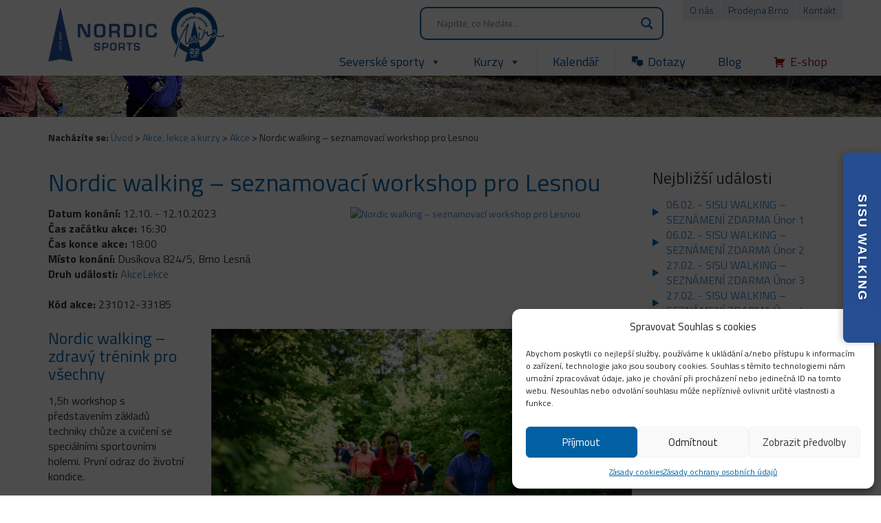

--- FILE ---
content_type: text/html; charset=UTF-8
request_url: https://www.nordicsports.cz/akce/nordic-walking-seznamovaci-workshop-pro-sousedy-z-lesne/
body_size: 40684
content:
<!DOCTYPE html>
<html lang="cs">
<head>
<meta charset="UTF-8">
<meta name="viewport" content="width=device-width">
<title>Nordic walking - seznamovací workshop pro Lesnou - Nordic Sports</title>
<link rel="profile" href="https://gmpg.org/xfn/11">
<link rel="pingback" href="https://www.nordicsports.cz/xmlrpc.php">
<!--<link rel="shortcut icon" href="https://www.nordicsports.cz/wp-content/themes/nordic/images/favicon.png" type="image/x-icon">-->
<link rel="shortcut icon" href="https://www.nordicsports.cz/wp-content/uploads/2023/02/favicon-blue.png" type="image/x-icon">

<link href='https://fonts.googleapis.com/css?family=Titillium+Web:400,300,400italic,700&amp;subset=latin,latin-ext' rel='stylesheet' type='text/css'>
<script type="text/plain" data-service="acf-custom-maps" data-category="marketing" async defer
data-cmplz-src="https://maps.googleapis.com/maps/api/js?key=AIzaSyDXbAtPJcTfRGETJ_Np7dI609s1Frisb5A&callback=initMap">
</script>
<meta name='robots' content='index, follow, max-image-preview:large, max-snippet:-1, max-video-preview:-1' />
		<style>img:is([sizes="auto" i], [sizes^="auto," i]) { contain-intrinsic-size: 3000px 1500px }</style>
		
	<!-- This site is optimized with the Yoast SEO plugin v25.6 - https://yoast.com/wordpress/plugins/seo/ -->
	<meta name="description" content="Nordic walking - základy techniky chůze a cvičení se speciálními sportovními holemi. První odraz do životní kondice. S Miroslavem Mirou." />
	<link rel="canonical" href="https://www.nordicsports.cz/akce/nordic-walking-seznamovaci-workshop-pro-sousedy-z-lesne/" />
	<meta property="og:locale" content="cs_CZ" />
	<meta property="og:type" content="article" />
	<meta property="og:title" content="Nordic walking - seznamovací workshop pro Lesnou - Nordic Sports" />
	<meta property="og:description" content="Nordic walking - základy techniky chůze a cvičení se speciálními sportovními holemi. První odraz do životní kondice. S Miroslavem Mirou." />
	<meta property="og:url" content="https://www.nordicsports.cz/akce/nordic-walking-seznamovaci-workshop-pro-sousedy-z-lesne/" />
	<meta property="og:site_name" content="Nordic Sports" />
	<meta property="og:image" content="https://www.nordicsports.cz/wp-content/uploads/2023/09/NW-I.-16-09-23-nacvik-odrazu-150x150.jpg" />
	<meta name="twitter:label1" content="Odhadovaná doba čtení" />
	<meta name="twitter:data1" content="1 minuta" />
	<script type="application/ld+json" class="yoast-schema-graph">{"@context":"https://schema.org","@graph":[{"@type":"WebPage","@id":"https://www.nordicsports.cz/akce/nordic-walking-seznamovaci-workshop-pro-sousedy-z-lesne/","url":"https://www.nordicsports.cz/akce/nordic-walking-seznamovaci-workshop-pro-sousedy-z-lesne/","name":"Nordic walking - seznamovací workshop pro Lesnou - Nordic Sports","isPartOf":{"@id":"https://www.nordicsports.cz/#website"},"primaryImageOfPage":{"@id":"https://www.nordicsports.cz/akce/nordic-walking-seznamovaci-workshop-pro-sousedy-z-lesne/#primaryimage"},"image":{"@id":"https://www.nordicsports.cz/akce/nordic-walking-seznamovaci-workshop-pro-sousedy-z-lesne/#primaryimage"},"thumbnailUrl":"https://www.nordicsports.cz/wp-content/uploads/2020/08/2020_01_06_nordic_walking_mira_helena_stezka_les_lekce_profi_foto_brno_nordic_sports-1-1-1024x684.jpg","datePublished":"2023-10-10T14:05:22+00:00","description":"Nordic walking - základy techniky chůze a cvičení se speciálními sportovními holemi. První odraz do životní kondice. S Miroslavem Mirou.","breadcrumb":{"@id":"https://www.nordicsports.cz/akce/nordic-walking-seznamovaci-workshop-pro-sousedy-z-lesne/#breadcrumb"},"inLanguage":"cs","potentialAction":[{"@type":"ReadAction","target":["https://www.nordicsports.cz/akce/nordic-walking-seznamovaci-workshop-pro-sousedy-z-lesne/"]}]},{"@type":"ImageObject","inLanguage":"cs","@id":"https://www.nordicsports.cz/akce/nordic-walking-seznamovaci-workshop-pro-sousedy-z-lesne/#primaryimage","url":"https://www.nordicsports.cz/wp-content/uploads/2020/08/2020_01_06_nordic_walking_mira_helena_stezka_les_lekce_profi_foto_brno_nordic_sports-1-1.jpg","contentUrl":"https://www.nordicsports.cz/wp-content/uploads/2020/08/2020_01_06_nordic_walking_mira_helena_stezka_les_lekce_profi_foto_brno_nordic_sports-1-1.jpg","width":1280,"height":855},{"@type":"BreadcrumbList","@id":"https://www.nordicsports.cz/akce/nordic-walking-seznamovaci-workshop-pro-sousedy-z-lesne/#breadcrumb","itemListElement":[{"@type":"ListItem","position":1,"name":"Úvod","item":"https://www.nordicsports.cz/"},{"@type":"ListItem","position":2,"name":"Akce, lekce a kurzy","item":"https://www.nordicsports.cz/akce/"},{"@type":"ListItem","position":3,"name":"Akce","item":"https://www.nordicsports.cz/typ_akce/akce/"},{"@type":"ListItem","position":4,"name":"Nordic walking &#8211; seznamovací workshop pro Lesnou"}]},{"@type":"WebSite","@id":"https://www.nordicsports.cz/#website","url":"https://www.nordicsports.cz/","name":"Nordic Sports","description":"jsme specialisté na Nordic Walking","publisher":{"@id":"https://www.nordicsports.cz/#organization"},"potentialAction":[{"@type":"SearchAction","target":{"@type":"EntryPoint","urlTemplate":"https://www.nordicsports.cz/?s={search_term_string}"},"query-input":{"@type":"PropertyValueSpecification","valueRequired":true,"valueName":"search_term_string"}}],"inLanguage":"cs"},{"@type":"Organization","@id":"https://www.nordicsports.cz/#organization","name":"Nordic Sports","url":"https://www.nordicsports.cz/","logo":{"@type":"ImageObject","inLanguage":"cs","@id":"https://www.nordicsports.cz/#/schema/logo/image/","url":"https://www.nordicsports.cz/wp-content/uploads/2023/02/cropped-Mira_20let_294C.png","contentUrl":"https://www.nordicsports.cz/wp-content/uploads/2023/02/cropped-Mira_20let_294C.png","width":512,"height":512,"caption":"Nordic Sports"},"image":{"@id":"https://www.nordicsports.cz/#/schema/logo/image/"}}]}</script>
	<!-- / Yoast SEO plugin. -->


<link rel='dns-prefetch' href='//code.jquery.com' />
<link rel='dns-prefetch' href='//www.googletagmanager.com' />
<link rel="alternate" type="application/rss+xml" title="Nordic Sports &raquo; RSS zdroj" href="https://www.nordicsports.cz/feed/" />
<link rel="alternate" type="application/rss+xml" title="Nordic Sports &raquo; RSS komentářů" href="https://www.nordicsports.cz/comments/feed/" />
		<style>
			.lazyload,
			.lazyloading {
				max-width: 100%;
			}
		</style>
		<script type="text/javascript">
/* <![CDATA[ */
window._wpemojiSettings = {"baseUrl":"https:\/\/s.w.org\/images\/core\/emoji\/15.0.3\/72x72\/","ext":".png","svgUrl":"https:\/\/s.w.org\/images\/core\/emoji\/15.0.3\/svg\/","svgExt":".svg","source":{"concatemoji":"https:\/\/www.nordicsports.cz\/wp-includes\/js\/wp-emoji-release.min.js?ver=4e110f60b28aa93e7fe61c03b69ae69f"}};
/*! This file is auto-generated */
!function(i,n){var o,s,e;function c(e){try{var t={supportTests:e,timestamp:(new Date).valueOf()};sessionStorage.setItem(o,JSON.stringify(t))}catch(e){}}function p(e,t,n){e.clearRect(0,0,e.canvas.width,e.canvas.height),e.fillText(t,0,0);var t=new Uint32Array(e.getImageData(0,0,e.canvas.width,e.canvas.height).data),r=(e.clearRect(0,0,e.canvas.width,e.canvas.height),e.fillText(n,0,0),new Uint32Array(e.getImageData(0,0,e.canvas.width,e.canvas.height).data));return t.every(function(e,t){return e===r[t]})}function u(e,t,n){switch(t){case"flag":return n(e,"\ud83c\udff3\ufe0f\u200d\u26a7\ufe0f","\ud83c\udff3\ufe0f\u200b\u26a7\ufe0f")?!1:!n(e,"\ud83c\uddfa\ud83c\uddf3","\ud83c\uddfa\u200b\ud83c\uddf3")&&!n(e,"\ud83c\udff4\udb40\udc67\udb40\udc62\udb40\udc65\udb40\udc6e\udb40\udc67\udb40\udc7f","\ud83c\udff4\u200b\udb40\udc67\u200b\udb40\udc62\u200b\udb40\udc65\u200b\udb40\udc6e\u200b\udb40\udc67\u200b\udb40\udc7f");case"emoji":return!n(e,"\ud83d\udc26\u200d\u2b1b","\ud83d\udc26\u200b\u2b1b")}return!1}function f(e,t,n){var r="undefined"!=typeof WorkerGlobalScope&&self instanceof WorkerGlobalScope?new OffscreenCanvas(300,150):i.createElement("canvas"),a=r.getContext("2d",{willReadFrequently:!0}),o=(a.textBaseline="top",a.font="600 32px Arial",{});return e.forEach(function(e){o[e]=t(a,e,n)}),o}function t(e){var t=i.createElement("script");t.src=e,t.defer=!0,i.head.appendChild(t)}"undefined"!=typeof Promise&&(o="wpEmojiSettingsSupports",s=["flag","emoji"],n.supports={everything:!0,everythingExceptFlag:!0},e=new Promise(function(e){i.addEventListener("DOMContentLoaded",e,{once:!0})}),new Promise(function(t){var n=function(){try{var e=JSON.parse(sessionStorage.getItem(o));if("object"==typeof e&&"number"==typeof e.timestamp&&(new Date).valueOf()<e.timestamp+604800&&"object"==typeof e.supportTests)return e.supportTests}catch(e){}return null}();if(!n){if("undefined"!=typeof Worker&&"undefined"!=typeof OffscreenCanvas&&"undefined"!=typeof URL&&URL.createObjectURL&&"undefined"!=typeof Blob)try{var e="postMessage("+f.toString()+"("+[JSON.stringify(s),u.toString(),p.toString()].join(",")+"));",r=new Blob([e],{type:"text/javascript"}),a=new Worker(URL.createObjectURL(r),{name:"wpTestEmojiSupports"});return void(a.onmessage=function(e){c(n=e.data),a.terminate(),t(n)})}catch(e){}c(n=f(s,u,p))}t(n)}).then(function(e){for(var t in e)n.supports[t]=e[t],n.supports.everything=n.supports.everything&&n.supports[t],"flag"!==t&&(n.supports.everythingExceptFlag=n.supports.everythingExceptFlag&&n.supports[t]);n.supports.everythingExceptFlag=n.supports.everythingExceptFlag&&!n.supports.flag,n.DOMReady=!1,n.readyCallback=function(){n.DOMReady=!0}}).then(function(){return e}).then(function(){var e;n.supports.everything||(n.readyCallback(),(e=n.source||{}).concatemoji?t(e.concatemoji):e.wpemoji&&e.twemoji&&(t(e.twemoji),t(e.wpemoji)))}))}((window,document),window._wpemojiSettings);
/* ]]> */
</script>
<link rel='stylesheet' id='colorbox-theme1-css' href='https://www.nordicsports.cz/wp-content/plugins/jquery-colorbox/themes/theme1/colorbox.css?ver=4.6.2' type='text/css' media='screen' />
<style id='wp-emoji-styles-inline-css' type='text/css'>

	img.wp-smiley, img.emoji {
		display: inline !important;
		border: none !important;
		box-shadow: none !important;
		height: 1em !important;
		width: 1em !important;
		margin: 0 0.07em !important;
		vertical-align: -0.1em !important;
		background: none !important;
		padding: 0 !important;
	}
</style>
<link rel='stylesheet' id='wp-block-library-css' href='https://www.nordicsports.cz/wp-includes/css/dist/block-library/style.min.css?ver=4e110f60b28aa93e7fe61c03b69ae69f' type='text/css' media='all' />
<style id='classic-theme-styles-inline-css' type='text/css'>
/*! This file is auto-generated */
.wp-block-button__link{color:#fff;background-color:#32373c;border-radius:9999px;box-shadow:none;text-decoration:none;padding:calc(.667em + 2px) calc(1.333em + 2px);font-size:1.125em}.wp-block-file__button{background:#32373c;color:#fff;text-decoration:none}
</style>
<style id='global-styles-inline-css' type='text/css'>
:root{--wp--preset--aspect-ratio--square: 1;--wp--preset--aspect-ratio--4-3: 4/3;--wp--preset--aspect-ratio--3-4: 3/4;--wp--preset--aspect-ratio--3-2: 3/2;--wp--preset--aspect-ratio--2-3: 2/3;--wp--preset--aspect-ratio--16-9: 16/9;--wp--preset--aspect-ratio--9-16: 9/16;--wp--preset--color--black: #000000;--wp--preset--color--cyan-bluish-gray: #abb8c3;--wp--preset--color--white: #ffffff;--wp--preset--color--pale-pink: #f78da7;--wp--preset--color--vivid-red: #cf2e2e;--wp--preset--color--luminous-vivid-orange: #ff6900;--wp--preset--color--luminous-vivid-amber: #fcb900;--wp--preset--color--light-green-cyan: #7bdcb5;--wp--preset--color--vivid-green-cyan: #00d084;--wp--preset--color--pale-cyan-blue: #8ed1fc;--wp--preset--color--vivid-cyan-blue: #0693e3;--wp--preset--color--vivid-purple: #9b51e0;--wp--preset--gradient--vivid-cyan-blue-to-vivid-purple: linear-gradient(135deg,rgba(6,147,227,1) 0%,rgb(155,81,224) 100%);--wp--preset--gradient--light-green-cyan-to-vivid-green-cyan: linear-gradient(135deg,rgb(122,220,180) 0%,rgb(0,208,130) 100%);--wp--preset--gradient--luminous-vivid-amber-to-luminous-vivid-orange: linear-gradient(135deg,rgba(252,185,0,1) 0%,rgba(255,105,0,1) 100%);--wp--preset--gradient--luminous-vivid-orange-to-vivid-red: linear-gradient(135deg,rgba(255,105,0,1) 0%,rgb(207,46,46) 100%);--wp--preset--gradient--very-light-gray-to-cyan-bluish-gray: linear-gradient(135deg,rgb(238,238,238) 0%,rgb(169,184,195) 100%);--wp--preset--gradient--cool-to-warm-spectrum: linear-gradient(135deg,rgb(74,234,220) 0%,rgb(151,120,209) 20%,rgb(207,42,186) 40%,rgb(238,44,130) 60%,rgb(251,105,98) 80%,rgb(254,248,76) 100%);--wp--preset--gradient--blush-light-purple: linear-gradient(135deg,rgb(255,206,236) 0%,rgb(152,150,240) 100%);--wp--preset--gradient--blush-bordeaux: linear-gradient(135deg,rgb(254,205,165) 0%,rgb(254,45,45) 50%,rgb(107,0,62) 100%);--wp--preset--gradient--luminous-dusk: linear-gradient(135deg,rgb(255,203,112) 0%,rgb(199,81,192) 50%,rgb(65,88,208) 100%);--wp--preset--gradient--pale-ocean: linear-gradient(135deg,rgb(255,245,203) 0%,rgb(182,227,212) 50%,rgb(51,167,181) 100%);--wp--preset--gradient--electric-grass: linear-gradient(135deg,rgb(202,248,128) 0%,rgb(113,206,126) 100%);--wp--preset--gradient--midnight: linear-gradient(135deg,rgb(2,3,129) 0%,rgb(40,116,252) 100%);--wp--preset--font-size--small: 13px;--wp--preset--font-size--medium: 20px;--wp--preset--font-size--large: 36px;--wp--preset--font-size--x-large: 42px;--wp--preset--spacing--20: 0.44rem;--wp--preset--spacing--30: 0.67rem;--wp--preset--spacing--40: 1rem;--wp--preset--spacing--50: 1.5rem;--wp--preset--spacing--60: 2.25rem;--wp--preset--spacing--70: 3.38rem;--wp--preset--spacing--80: 5.06rem;--wp--preset--shadow--natural: 6px 6px 9px rgba(0, 0, 0, 0.2);--wp--preset--shadow--deep: 12px 12px 50px rgba(0, 0, 0, 0.4);--wp--preset--shadow--sharp: 6px 6px 0px rgba(0, 0, 0, 0.2);--wp--preset--shadow--outlined: 6px 6px 0px -3px rgba(255, 255, 255, 1), 6px 6px rgba(0, 0, 0, 1);--wp--preset--shadow--crisp: 6px 6px 0px rgba(0, 0, 0, 1);}:where(.is-layout-flex){gap: 0.5em;}:where(.is-layout-grid){gap: 0.5em;}body .is-layout-flex{display: flex;}.is-layout-flex{flex-wrap: wrap;align-items: center;}.is-layout-flex > :is(*, div){margin: 0;}body .is-layout-grid{display: grid;}.is-layout-grid > :is(*, div){margin: 0;}:where(.wp-block-columns.is-layout-flex){gap: 2em;}:where(.wp-block-columns.is-layout-grid){gap: 2em;}:where(.wp-block-post-template.is-layout-flex){gap: 1.25em;}:where(.wp-block-post-template.is-layout-grid){gap: 1.25em;}.has-black-color{color: var(--wp--preset--color--black) !important;}.has-cyan-bluish-gray-color{color: var(--wp--preset--color--cyan-bluish-gray) !important;}.has-white-color{color: var(--wp--preset--color--white) !important;}.has-pale-pink-color{color: var(--wp--preset--color--pale-pink) !important;}.has-vivid-red-color{color: var(--wp--preset--color--vivid-red) !important;}.has-luminous-vivid-orange-color{color: var(--wp--preset--color--luminous-vivid-orange) !important;}.has-luminous-vivid-amber-color{color: var(--wp--preset--color--luminous-vivid-amber) !important;}.has-light-green-cyan-color{color: var(--wp--preset--color--light-green-cyan) !important;}.has-vivid-green-cyan-color{color: var(--wp--preset--color--vivid-green-cyan) !important;}.has-pale-cyan-blue-color{color: var(--wp--preset--color--pale-cyan-blue) !important;}.has-vivid-cyan-blue-color{color: var(--wp--preset--color--vivid-cyan-blue) !important;}.has-vivid-purple-color{color: var(--wp--preset--color--vivid-purple) !important;}.has-black-background-color{background-color: var(--wp--preset--color--black) !important;}.has-cyan-bluish-gray-background-color{background-color: var(--wp--preset--color--cyan-bluish-gray) !important;}.has-white-background-color{background-color: var(--wp--preset--color--white) !important;}.has-pale-pink-background-color{background-color: var(--wp--preset--color--pale-pink) !important;}.has-vivid-red-background-color{background-color: var(--wp--preset--color--vivid-red) !important;}.has-luminous-vivid-orange-background-color{background-color: var(--wp--preset--color--luminous-vivid-orange) !important;}.has-luminous-vivid-amber-background-color{background-color: var(--wp--preset--color--luminous-vivid-amber) !important;}.has-light-green-cyan-background-color{background-color: var(--wp--preset--color--light-green-cyan) !important;}.has-vivid-green-cyan-background-color{background-color: var(--wp--preset--color--vivid-green-cyan) !important;}.has-pale-cyan-blue-background-color{background-color: var(--wp--preset--color--pale-cyan-blue) !important;}.has-vivid-cyan-blue-background-color{background-color: var(--wp--preset--color--vivid-cyan-blue) !important;}.has-vivid-purple-background-color{background-color: var(--wp--preset--color--vivid-purple) !important;}.has-black-border-color{border-color: var(--wp--preset--color--black) !important;}.has-cyan-bluish-gray-border-color{border-color: var(--wp--preset--color--cyan-bluish-gray) !important;}.has-white-border-color{border-color: var(--wp--preset--color--white) !important;}.has-pale-pink-border-color{border-color: var(--wp--preset--color--pale-pink) !important;}.has-vivid-red-border-color{border-color: var(--wp--preset--color--vivid-red) !important;}.has-luminous-vivid-orange-border-color{border-color: var(--wp--preset--color--luminous-vivid-orange) !important;}.has-luminous-vivid-amber-border-color{border-color: var(--wp--preset--color--luminous-vivid-amber) !important;}.has-light-green-cyan-border-color{border-color: var(--wp--preset--color--light-green-cyan) !important;}.has-vivid-green-cyan-border-color{border-color: var(--wp--preset--color--vivid-green-cyan) !important;}.has-pale-cyan-blue-border-color{border-color: var(--wp--preset--color--pale-cyan-blue) !important;}.has-vivid-cyan-blue-border-color{border-color: var(--wp--preset--color--vivid-cyan-blue) !important;}.has-vivid-purple-border-color{border-color: var(--wp--preset--color--vivid-purple) !important;}.has-vivid-cyan-blue-to-vivid-purple-gradient-background{background: var(--wp--preset--gradient--vivid-cyan-blue-to-vivid-purple) !important;}.has-light-green-cyan-to-vivid-green-cyan-gradient-background{background: var(--wp--preset--gradient--light-green-cyan-to-vivid-green-cyan) !important;}.has-luminous-vivid-amber-to-luminous-vivid-orange-gradient-background{background: var(--wp--preset--gradient--luminous-vivid-amber-to-luminous-vivid-orange) !important;}.has-luminous-vivid-orange-to-vivid-red-gradient-background{background: var(--wp--preset--gradient--luminous-vivid-orange-to-vivid-red) !important;}.has-very-light-gray-to-cyan-bluish-gray-gradient-background{background: var(--wp--preset--gradient--very-light-gray-to-cyan-bluish-gray) !important;}.has-cool-to-warm-spectrum-gradient-background{background: var(--wp--preset--gradient--cool-to-warm-spectrum) !important;}.has-blush-light-purple-gradient-background{background: var(--wp--preset--gradient--blush-light-purple) !important;}.has-blush-bordeaux-gradient-background{background: var(--wp--preset--gradient--blush-bordeaux) !important;}.has-luminous-dusk-gradient-background{background: var(--wp--preset--gradient--luminous-dusk) !important;}.has-pale-ocean-gradient-background{background: var(--wp--preset--gradient--pale-ocean) !important;}.has-electric-grass-gradient-background{background: var(--wp--preset--gradient--electric-grass) !important;}.has-midnight-gradient-background{background: var(--wp--preset--gradient--midnight) !important;}.has-small-font-size{font-size: var(--wp--preset--font-size--small) !important;}.has-medium-font-size{font-size: var(--wp--preset--font-size--medium) !important;}.has-large-font-size{font-size: var(--wp--preset--font-size--large) !important;}.has-x-large-font-size{font-size: var(--wp--preset--font-size--x-large) !important;}
:where(.wp-block-post-template.is-layout-flex){gap: 1.25em;}:where(.wp-block-post-template.is-layout-grid){gap: 1.25em;}
:where(.wp-block-columns.is-layout-flex){gap: 2em;}:where(.wp-block-columns.is-layout-grid){gap: 2em;}
:root :where(.wp-block-pullquote){font-size: 1.5em;line-height: 1.6;}
</style>
<link rel='stylesheet' id='pb_animate-css' href='https://www.nordicsports.cz/wp-content/plugins/ays-popup-box/public/css/animate.css?ver=6.1.2' type='text/css' media='all' />
<link rel='stylesheet' id='contact-form-7-css' href='https://www.nordicsports.cz/wp-content/plugins/contact-form-7/includes/css/styles.css?ver=6.0.6' type='text/css' media='all' />
<link rel='stylesheet' id='cmplz-general-css' href='https://www.nordicsports.cz/wp-content/plugins/complianz-gdpr/assets/css/cookieblocker.min.css?ver=1766017982' type='text/css' media='all' />
<link rel='stylesheet' id='snt-frontend-style-css' href='https://www.nordicsports.cz/wp-content/plugins/hotel-promo-tab-main/assets/css/frontend-style.css?ver=1.1.6' type='text/css' media='all' />
<style id='snt-frontend-style-inline-css' type='text/css'>

            .snt-tab-trigger {
                background-color: #264e92;
            }
            .snt-tab-trigger-text {
                color: #ffffff;
            }
            .snt-tab-panel {
                background-color: #ffffff;
                border-radius: 20px 0 0 20px;
            }
            .snt-tab-subtitle {
                color: #000000;
            }
            .snt-tab-button {
                background-color: #295796;
                color: #ffffff;
                border-radius: 20px;
            }
            .snt-tab-button:hover {
                background-color: #295796;
                color: #ffffff;
                opacity: 0.9;
            }
            @media (max-width: 768px) {
                .snt-tab-mobile-bar {
                    background-color: #264e92 !important;
                }
                .snt-tab-mobile-title {
                    color: #ffffff !important;
                }
            }
        
</style>
<link rel='stylesheet' id='megamenu-css' href='https://www.nordicsports.cz/wp-content/uploads/maxmegamenu/style.css?ver=3b3672' type='text/css' media='all' />
<link rel='stylesheet' id='dashicons-css' href='https://www.nordicsports.cz/wp-includes/css/dashicons.min.css?ver=4e110f60b28aa93e7fe61c03b69ae69f' type='text/css' media='all' />
<link rel='stylesheet' id='bootstrap-style-css' href='https://www.nordicsports.cz/wp-content/themes/nordic/bootstrap/css/bootstrap.css?ver=4e110f60b28aa93e7fe61c03b69ae69f' type='text/css' media='all' />
<link rel='stylesheet' id='nordic-style-css' href='https://www.nordicsports.cz/wp-content/themes/nordic/style.css?ver=4e110f60b28aa93e7fe61c03b69ae69f' type='text/css' media='all' />
<link rel='stylesheet' id='wpdreams-asl-basic-css' href='https://www.nordicsports.cz/wp-content/plugins/ajax-search-lite/css/style.basic.css?ver=4.13.4' type='text/css' media='all' />
<style id='wpdreams-asl-basic-inline-css' type='text/css'>

					div[id*='ajaxsearchlitesettings'].searchsettings .asl_option_inner label {
						font-size: 0px !important;
						color: rgba(0, 0, 0, 0);
					}
					div[id*='ajaxsearchlitesettings'].searchsettings .asl_option_inner label:after {
						font-size: 11px !important;
						position: absolute;
						top: 0;
						left: 0;
						z-index: 1;
					}
					.asl_w_container {
						width: 100%;
						margin: 0px 0px 0px 0px;
						min-width: 200px;
					}
					div[id*='ajaxsearchlite'].asl_m {
						width: 100%;
					}
					div[id*='ajaxsearchliteres'].wpdreams_asl_results div.resdrg span.highlighted {
						font-weight: bold;
						color: rgba(217, 49, 43, 1);
						background-color: rgba(238, 238, 238, 1);
					}
					div[id*='ajaxsearchliteres'].wpdreams_asl_results .results img.asl_image {
						width: 70px;
						height: 70px;
						object-fit: cover;
					}
					div[id*='ajaxsearchlite'].asl_r .results {
						max-height: none;
					}
					div[id*='ajaxsearchlite'].asl_r {
						position: absolute;
					}
				
						.asl_m, .asl_m .probox {
							background-color: rgba(255, 255, 255, 1) !important;
							background-image: none !important;
							-webkit-background-image: none !important;
							-ms-background-image: none !important;
						}
					
						.asl_m .probox svg {
							fill: rgba(0, 96, 162, 1) !important;
						}
						.asl_m .probox .innericon {
							background-color: rgba(255, 255, 255, 1) !important;
							background-image: none !important;
							-webkit-background-image: none !important;
							-ms-background-image: none !important;
						}
					
						div.asl_m.asl_w {
							border:2px solid rgba(0, 96, 162, 1) !important;border-radius:10px 10px 10px 10px !important;
							box-shadow: none !important;
						}
						div.asl_m.asl_w .probox {border: none !important;}
					
						div.asl_r.asl_w {
							border:2px solid rgba(0, 96, 162, 1) !important;border-radius:10px 10px 10px 10px !important;
							box-shadow: none !important;
						}
					
						.asl_s.asl_w {
							background-color: rgba(255, 255, 255, 1) !important;
							background-image: none !important;
							-webkit-background-image: none !important;
							-ms-background-image: none !important;
						}
					
						div.asl_s.asl_w {
							border:2px solid rgb(0, 96, 162) !important;border-radius:10px 10px 10px 10px !important;
							box-shadow: none !important;
						}
					
						div.asl_r.asl_w.vertical .results .item::after {
							display: block;
							position: absolute;
							bottom: 0;
							content: '';
							height: 1px;
							width: 100%;
							background: #D8D8D8;
						}
						div.asl_r.asl_w.vertical .results .item.asl_last_item::after {
							display: none;
						}
					
</style>
<link rel='stylesheet' id='wpdreams-asl-instance-css' href='https://www.nordicsports.cz/wp-content/plugins/ajax-search-lite/css/style-curvy-blue.css?ver=4.13.4' type='text/css' media='all' />
<script type="text/javascript" src="https://code.jquery.com/jquery-1.9.1.min.js?ver=4e110f60b28aa93e7fe61c03b69ae69f" id="jquery-js"></script>
<script type="text/javascript" id="colorbox-js-extra">
/* <![CDATA[ */
var jQueryColorboxSettingsArray = {"jQueryColorboxVersion":"4.6.2","colorboxInline":"false","colorboxIframe":"false","colorboxGroupId":"","colorboxTitle":"","colorboxWidth":"false","colorboxHeight":"false","colorboxMaxWidth":"false","colorboxMaxHeight":"false","colorboxSlideshow":"false","colorboxSlideshowAuto":"false","colorboxScalePhotos":"true","colorboxPreloading":"true","colorboxOverlayClose":"true","colorboxLoop":"true","colorboxEscKey":"true","colorboxArrowKey":"true","colorboxScrolling":"true","colorboxOpacity":"0.85","colorboxTransition":"elastic","colorboxSpeed":"350","colorboxSlideshowSpeed":"2500","colorboxClose":"zav\u0159\u00edt","colorboxNext":"dal\u0161\u00ed","colorboxPrevious":"p\u0159edchoz\u00ed","colorboxSlideshowStart":"Spustit prezentaci","colorboxSlideshowStop":"Zastavit prezentaci","colorboxCurrent":"{current} z {total} obr\u00e1zk\u016f","colorboxXhrError":"Selhalo na\u010dten\u00ed tohoto obsahu.","colorboxImgError":"Selhalo na\u010dten\u00ed tohoto obr\u00e1zku.","colorboxImageMaxWidth":"95%","colorboxImageMaxHeight":"95%","colorboxImageHeight":"false","colorboxImageWidth":"false","colorboxLinkHeight":"false","colorboxLinkWidth":"false","colorboxInitialHeight":"100","colorboxInitialWidth":"300","autoColorboxJavaScript":"","autoHideFlash":"","autoColorbox":"","autoColorboxGalleries":"true","addZoomOverlay":"","useGoogleJQuery":"","colorboxAddClassToLinks":""};
/* ]]> */
</script>
<script type="text/javascript" src="https://www.nordicsports.cz/wp-content/plugins/jquery-colorbox/js/jquery.colorbox-min.js?ver=1.4.33" id="colorbox-js"></script>
<script type="text/javascript" src="https://www.nordicsports.cz/wp-content/plugins/jquery-colorbox/js/jquery-colorbox-wrapper-min.js?ver=4.6.2" id="colorbox-wrapper-js"></script>
<script type="text/javascript" id="ays-pb-js-extra">
/* <![CDATA[ */
var pbLocalizeObj = {"ajax":"https:\/\/www.nordicsports.cz\/wp-admin\/admin-ajax.php","seconds":"seconds","thisWillClose":"This will close in","icons":{"close_icon":"<svg class=\"ays_pb_material_close_icon\" xmlns=\"https:\/\/www.w3.org\/2000\/svg\" height=\"36px\" viewBox=\"0 0 24 24\" width=\"36px\" fill=\"#000000\" alt=\"Pop-up Close\"><path d=\"M0 0h24v24H0z\" fill=\"none\"\/><path d=\"M19 6.41L17.59 5 12 10.59 6.41 5 5 6.41 10.59 12 5 17.59 6.41 19 12 13.41 17.59 19 19 17.59 13.41 12z\"\/><\/svg>","close_circle_icon":"<svg class=\"ays_pb_material_close_circle_icon\" xmlns=\"https:\/\/www.w3.org\/2000\/svg\" height=\"24\" viewBox=\"0 0 24 24\" width=\"36\" alt=\"Pop-up Close\"><path d=\"M0 0h24v24H0z\" fill=\"none\"\/><path d=\"M12 2C6.47 2 2 6.47 2 12s4.47 10 10 10 10-4.47 10-10S17.53 2 12 2zm5 13.59L15.59 17 12 13.41 8.41 17 7 15.59 10.59 12 7 8.41 8.41 7 12 10.59 15.59 7 17 8.41 13.41 12 17 15.59z\"\/><\/svg>","volume_up_icon":"<svg class=\"ays_pb_fa_volume\" xmlns=\"https:\/\/www.w3.org\/2000\/svg\" height=\"24\" viewBox=\"0 0 24 24\" width=\"36\"><path d=\"M0 0h24v24H0z\" fill=\"none\"\/><path d=\"M3 9v6h4l5 5V4L7 9H3zm13.5 3c0-1.77-1.02-3.29-2.5-4.03v8.05c1.48-.73 2.5-2.25 2.5-4.02zM14 3.23v2.06c2.89.86 5 3.54 5 6.71s-2.11 5.85-5 6.71v2.06c4.01-.91 7-4.49 7-8.77s-2.99-7.86-7-8.77z\"\/><\/svg>","volume_mute_icon":"<svg xmlns=\"https:\/\/www.w3.org\/2000\/svg\" height=\"24\" viewBox=\"0 0 24 24\" width=\"24\"><path d=\"M0 0h24v24H0z\" fill=\"none\"\/><path d=\"M7 9v6h4l5 5V4l-5 5H7z\"\/><\/svg>"}};
/* ]]> */
</script>
<script type="text/javascript" src="https://www.nordicsports.cz/wp-content/plugins/ays-popup-box/public/js/ays-pb-public.js?ver=6.1.2" id="ays-pb-js"></script>
<script type="text/javascript" src="https://www.nordicsports.cz/wp-content/plugins/sticky-menu-or-anything-on-scroll/assets/js/jq-sticky-anything.min.js?ver=2.1.1" id="stickyAnythingLib-js"></script>
<script type="text/javascript" src="https://www.nordicsports.cz/wp-content/themes/nordic/js/respond.min.js?ver=4e110f60b28aa93e7fe61c03b69ae69f" id="respond-js-js"></script>
<script type="text/javascript" src="https://www.nordicsports.cz/wp-content/themes/nordic/bootstrap/js/bootstrap.js?ver=4e110f60b28aa93e7fe61c03b69ae69f" id="bootstrap-js-js"></script>

<!-- Google tag (gtag.js) snippet added by Site Kit -->
<!-- Google Analytics snippet added by Site Kit -->
<script type="text/javascript" src="https://www.googletagmanager.com/gtag/js?id=GT-K4VFMZ4" id="google_gtagjs-js" async></script>
<script type="text/javascript" id="google_gtagjs-js-after">
/* <![CDATA[ */
window.dataLayer = window.dataLayer || [];function gtag(){dataLayer.push(arguments);}
gtag("set","linker",{"domains":["www.nordicsports.cz"]});
gtag("js", new Date());
gtag("set", "developer_id.dZTNiMT", true);
gtag("config", "GT-K4VFMZ4");
/* ]]> */
</script>
<link rel="https://api.w.org/" href="https://www.nordicsports.cz/wp-json/" /><link rel="alternate" title="oEmbed (JSON)" type="application/json+oembed" href="https://www.nordicsports.cz/wp-json/oembed/1.0/embed?url=https%3A%2F%2Fwww.nordicsports.cz%2Fakce%2Fnordic-walking-seznamovaci-workshop-pro-sousedy-z-lesne%2F" />
<link rel="alternate" title="oEmbed (XML)" type="text/xml+oembed" href="https://www.nordicsports.cz/wp-json/oembed/1.0/embed?url=https%3A%2F%2Fwww.nordicsports.cz%2Fakce%2Fnordic-walking-seznamovaci-workshop-pro-sousedy-z-lesne%2F&#038;format=xml" />

<!-- This site is using AdRotate v5.17.1 to display their advertisements - https://ajdg.solutions/ -->
<!-- AdRotate CSS -->
<style type="text/css" media="screen">
	.g { margin:0px; padding:0px; overflow:hidden; line-height:1; zoom:1; }
	.g img { height:auto; }
	.g-col { position:relative; float:left; }
	.g-col:first-child { margin-left: 0; }
	.g-col:last-child { margin-right: 0; }
	@media only screen and (max-width: 480px) {
		.g-col, .g-dyn, .g-single { width:100%; margin-left:0; margin-right:0; }
	}
</style>
<!-- /AdRotate CSS -->

<meta name="ICBM" content="49.2369156, 16.6232624" />
<meta name="dcterms.title" content="Nordic Sports - Nordic walking - seznamovací workshop pro Lesnou" />
<meta name="geo.position" content="49.2369156;16.6232624" />
<meta name="generator" content="Site Kit by Google 1.170.0" /><script type="text/javascript">//<![CDATA[
  function external_links_in_new_windows_loop() {
    if (!document.links) {
      document.links = document.getElementsByTagName('a');
    }
    var change_link = false;
    var force = '';
    var ignore = '';

    for (var t=0; t<document.links.length; t++) {
      var all_links = document.links[t];
      change_link = false;
      
      if(document.links[t].hasAttribute('onClick') == false) {
        // forced if the address starts with http (or also https), but does not link to the current domain
        if(all_links.href.search(/^http/) != -1 && all_links.href.search('www.nordicsports.cz') == -1 && all_links.href.search(/^#/) == -1) {
          // console.log('Changed ' + all_links.href);
          change_link = true;
        }
          
        if(force != '' && all_links.href.search(force) != -1) {
          // forced
          // console.log('force ' + all_links.href);
          change_link = true;
        }
        
        if(ignore != '' && all_links.href.search(ignore) != -1) {
          // console.log('ignore ' + all_links.href);
          // ignored
          change_link = false;
        }

        if(change_link == true) {
          // console.log('Changed ' + all_links.href);
          document.links[t].setAttribute('onClick', 'javascript:window.open(\'' + all_links.href.replace(/'/g, '') + '\', \'_blank\', \'noopener\'); return false;');
          document.links[t].removeAttribute('target');
        }
      }
    }
  }
  
  // Load
  function external_links_in_new_windows_load(func)
  {  
    var oldonload = window.onload;
    if (typeof window.onload != 'function'){
      window.onload = func;
    } else {
      window.onload = function(){
        oldonload();
        func();
      }
    }
  }

  external_links_in_new_windows_load(external_links_in_new_windows_loop);
  //]]></script>

<style>#banner-area { background: url('https://www.nordicsports.cz/wp-content/themes/nordic/images/header/zima-header-background.jpg') no-repeat 50% 50%; } #small-banner-area { background: url('https://www.nordicsports.cz/wp-content/themes/nordic/images/header/zima-header-background-small.jpg') no-repeat 50% 50%; }</style>			<style>.cmplz-hidden {
					display: none !important;
				}</style>		<script>
			document.documentElement.className = document.documentElement.className.replace('no-js', 'js');
		</script>
				<style>
			.no-js img.lazyload {
				display: none;
			}

			figure.wp-block-image img.lazyloading {
				min-width: 150px;
			}

			.lazyload,
			.lazyloading {
				--smush-placeholder-width: 100px;
				--smush-placeholder-aspect-ratio: 1/1;
				width: var(--smush-image-width, var(--smush-placeholder-width)) !important;
				aspect-ratio: var(--smush-image-aspect-ratio, var(--smush-placeholder-aspect-ratio)) !important;
			}

						.lazyload, .lazyloading {
				opacity: 0;
			}

			.lazyloaded {
				opacity: 1;
				transition: opacity 400ms;
				transition-delay: 0ms;
			}

					</style>
						<link rel="preconnect" href="https://fonts.gstatic.com" crossorigin />
				<link rel="preload" as="style" href="//fonts.googleapis.com/css?family=Open+Sans&display=swap" />
								<link rel="stylesheet" href="//fonts.googleapis.com/css?family=Open+Sans&display=swap" media="all" />
				<meta name="generator" content="Elementor 3.34.2; features: additional_custom_breakpoints; settings: css_print_method-external, google_font-enabled, font_display-swap">
			<style>
				.e-con.e-parent:nth-of-type(n+4):not(.e-lazyloaded):not(.e-no-lazyload),
				.e-con.e-parent:nth-of-type(n+4):not(.e-lazyloaded):not(.e-no-lazyload) * {
					background-image: none !important;
				}
				@media screen and (max-height: 1024px) {
					.e-con.e-parent:nth-of-type(n+3):not(.e-lazyloaded):not(.e-no-lazyload),
					.e-con.e-parent:nth-of-type(n+3):not(.e-lazyloaded):not(.e-no-lazyload) * {
						background-image: none !important;
					}
				}
				@media screen and (max-height: 640px) {
					.e-con.e-parent:nth-of-type(n+2):not(.e-lazyloaded):not(.e-no-lazyload),
					.e-con.e-parent:nth-of-type(n+2):not(.e-lazyloaded):not(.e-no-lazyload) * {
						background-image: none !important;
					}
				}
			</style>
			<link rel="icon" href="https://www.nordicsports.cz/wp-content/uploads/2023/02/cropped-favicon-blue-32x32.png" sizes="32x32" />
<link rel="icon" href="https://www.nordicsports.cz/wp-content/uploads/2023/02/cropped-favicon-blue-192x192.png" sizes="192x192" />
<link rel="apple-touch-icon" href="https://www.nordicsports.cz/wp-content/uploads/2023/02/cropped-favicon-blue-180x180.png" />
<meta name="msapplication-TileImage" content="https://www.nordicsports.cz/wp-content/uploads/2023/02/cropped-favicon-blue-270x270.png" />
		<style type="text/css" id="wp-custom-css">
			.a-single{
	padding:10px 20px 10px 20px;
background: #ecf0f1;
	width:100%;
margin-top:30px;
	margin-bottom:30px;
}
#fab-standalone-link-31523:hover{
	background-color:#78c663!important;
}

/* kulaté rohy */
.blue-more{border-radius:10px;}
.red-more{border-radius:10px;}
input{border-radius:10px!important;}
.wpcf7-text{border-radius:10px;}
.wpcf7-textarea{border-radius:10px;}
.carousel-inner{border-radius:10px;}
/* */

#dalsiradeknatitulce{
	margin-top: 30px;
	margin-bottom: 30px;
}
#dalsiradeknatitulce .zbozi img{
	max-height:230px!important;
	width:auto;
}

.feed-item{
font-size: 16px!important;
line-height: 22px!important;
}
/* */
#cta-area {
	min-height: 250px;
	background: #ecf0f1;
	padding-top:30px;
	padding-bottom:30px;
	margin-bottom: 30px;
}

#cta-area .cta-text {
	font-size: 20px;
	text-align: right;
	padding-top: 20px;
	line-height: 25px;
}

#cta-area .cta-button-area {
	text-align: left;
}

#cta-area .cta-button {
	background: #004e92;
	border-radius: 10px;
	line-height: 95px;
	font-size: 20px;
	font-weight: 700;
	color: #fff;
	text-transform: uppercase;	
	padding: 8px 30px;
	text-decoration: none;
}

#cta-area .cta-button:hover {
	text-decoration: none;
	background: #00223f;
	color: #fff;
}

@media (max-width: 992px) {
	#cta-area .cta-text {
		font-size: 18px;
		line-height: 25px;
	}
}

@media (max-width: 767px) {
	#cta-area {
	min-height: 600px;
}

	#cta-area .cta-text {
		font-size: 20px;
		text-align: center;
		line-height: 22px;
	}

	#cta-area .cta-button-area {
		text-align: center;
	}

	#cta-area .cta-button {
		line-height: 65px;
	}	

}


/* ======== */

.mega-kurzymenu .mega-indicator{color:#981514!important;}
p .wpcf7-form-control-wrap input{margin-bottom:10px;}

@media only screen and (max-width: 700px)  {.sticky-element-placeholder{height:0px!important;}
}
.sedy-box-rss {
background: #ECF0F1;
margin-bottom: 20px;
	padding:20px 20px 20px 0px;
	min-height:350px;
}
.wprss-feed-meta{height:0px;visibility:hidden;}
.sedy-box-rss li.wpra-item {
list-style: none!important;
padding-left: 20px!important;
background: url("https://www.nordicsports.cz/wp-content/uploads/2023/02/blue.png") 0% 50% no-repeat!important;
}
.sedy-box-rss ul{
	margin-bottom:40px;
}

.sedy-box-rss a.red-more {
float:right;
margin-top:-30px;
background: #004e92;
color: #fff;
font-weight: 700;
padding: 5px 15px;
text-decoration: none;
}

@media only screen and (max-width: 600px)  {
#secondary-navigation{height:0!important;	}
	
.entry-content img{width:100%!important;margin-top:10px;margin-bottom:10px;float:none!important;}

}
.site-footer .wpcf7-submit{
	background-color:#0060a2!important;
}
.red-button:hover{background-color:#8ccf63!important;}

#nlbar{
	background:#e8eeef;
	padding:10px;
	color:#004e92;
}
footer#colophon{padding-top:0px!important;}

#primary p{font-size: 16px;line-height:22px;}
#primary li{font-size: 16px;line-height:22px;}
#primary td{font-size: 16px;line-height:22px;}

#secondary p{font-size: 16px;line-height:22px;}
#secondary li{font-size: 16px;line-height:22px;}


@media only screen and (max-width: 800px)  {
	#cta-area{min-height:450px!important;}}


.fblinkpata{margin-top:50px;}
.fblinkpata img{transition: transform .2s;}
.fblinkpata img:hover{transform: scale(1.05);}
.cta-button:hover{background-color:#8ccf63!important;}
.blue-more:hover{background-color:#8ccf63!important;}
.nwpodkaz:hover{background-color:#8ccf63!important;}
.detail-button:hover{background-color:#8ccf63!important;}
.red-more:hover{background-color:#8ccf63!important;}

.sedy-box.blog{min-height:450px;}
.sedy-box{padding:10px;}
.sedy-box.zbozi{min-height:450px;}

p img{padding-top:10px;}

.sedy-box h3{
   font-size:15px!important;
	line-height:17px!important;
}
.sedy-box.sidebar-aktualita .float-text h3 a{
	font-size: 15px !important;
}

li.mega-eshoplink a{color:#981514!important;}
li.mega-eshoplink a:before{color:#981514!important;}

h1.entry-title{color:#0967b0!important;}

.entry-content h2{color:#0967b0!important;}

.entry-content h3{color:#0967b0!important;}

#gallery-1 img {
border: 1px solid #004e92!important;
}
#gallery-1 img:hover {
border: 1px solid #0967b0!important;
}

li.current-menu-item a{text-decoration:underline!important;}

.thumbnail-type-slider{
	margin-right: 20px;	
}
li.nwpodkaz{
	background:#0967b0;
}
li.nwpodkaz:hover{
	background:#333;
}
li.nwpodkaz a{
color: #fff;
}
li.eshoplink a{
	color:#981514;
}

li.nwhodkaz a{
	color:#0967b0;
}
#menu-area{
	background-color:#fff;
}

ul.nav-menu {
	padding-right: 20px;
}

.main-navigation li {

padding: 0 15px;
}

li.fblink{
color:#3a559f;
	background-color:#fff;

}
li.fblink img{
margin-right:5px;
}
li.fblink a:link{
color:#3a559f!important;

}

.secondary-navigation li {
padding: 0 10px;
}

.main-navigation a {
font-size: 18px;
}

.main-navigation img{
	vertical-align: middle!important;
margin-right:5px;
}









/** CF7 aka DIVI style **/
.wpcf7-text, .wpcf7-textarea, .wpcf7-captchar {
background-color: #eee !important;
border: none !important;
width: 100% !important;
font-size: 14px;
color: #999 !important;
padding: 16px !important;
-moz-box-sizing: border-box;
-webkit-box-sizing: border-box;
box-sizing: border-box;
}
.wpcf7-submit {
color: #ffffff!important;
margin: 8px auto 0;
cursor: pointer;
font-size: 20px;
font-weight: 500;
padding: 6px 20px;
line-height: 1.7em;
background: #e05a00;
border: 0px solid;
-webkit-font-smoothing: antialiased;
-moz-osx-font-smoothing: grayscale;
-moz-transition: all 0.2s;
-webkit-transition: all 0.2s;
transition: all 0.2s;
}
.wpcf7-submit:hover { 
background-color: #009b58!important; 
color: #ffffff!important;
padding: 6px 20px !important; 
}

.wpcf7-select{
	background-color: #eee !important;
	border: none !important;
	width: 100% !important;
	font-size: 14px;
	color: #999 !important;
	padding: 16px !important;
	-moz-box-sizing: border-box;
	-webkit-box-sizing: border-box;
	box-sizing: border-box;
}

#bilepozadicko input{
		background-color: #fff !important;
	margin-bottom:5px;
}		</style>
		<style type="text/css">/** Mega Menu CSS: fs **/</style>
<style>
	p img{max-width: 100%!important;height: auto;}
	footer img{max-width: 100%!important;height: auto;}
</style>
</head>

<body data-rsssl=1 data-cmplz=1 class="akce-template-default single single-akce postid-33185 wp-custom-logo mega-menu-primary elementor-default elementor-kit-31334">

<div id="page" class="hfeed site">
		<header id="menu-area" class="container">
	  <div style="float:right;margin-right:250px;margin-top:10px;width:350px;" class="hidden-xs hidden-sm"><div class="asl_w_container asl_w_container_1" data-id="1" data-instance="1">
	<div id='ajaxsearchlite1'
		data-id="1"
		data-instance="1"
		class="asl_w asl_m asl_m_1 asl_m_1_1">
		<div class="probox">

	
	<div class='prosettings' style='display:none;' data-opened=0>
				<div class='innericon'>
			<svg version="1.1" xmlns="http://www.w3.org/2000/svg" xmlns:xlink="http://www.w3.org/1999/xlink" x="0px" y="0px" width="22" height="22" viewBox="0 0 512 512" enable-background="new 0 0 512 512" xml:space="preserve">
					<polygon transform = "rotate(90 256 256)" points="142.332,104.886 197.48,50 402.5,256 197.48,462 142.332,407.113 292.727,256 "/>
				</svg>
		</div>
	</div>

	
	
	<div class='proinput'>
		<form role="search" action='#' autocomplete="off"
				aria-label="Search form">
			<input aria-label="Search input"
					type='search' class='orig'
					tabindex="0"
					name='phrase'
					placeholder='Napište, co hledáte...'
					value=''
					autocomplete="off"/>
			<input aria-label="Search autocomplete input"
					type='text'
					class='autocomplete'
					tabindex="-1"
					name='phrase'
					value=''
					autocomplete="off" disabled/>
			<input type='submit' value="Start search" style='width:0; height: 0; visibility: hidden;'>
		</form>
	</div>

	
	
	<button class='promagnifier' tabindex="0" aria-label="Search magnifier button">
				<span class='innericon' style="display:block;">
			<svg version="1.1" xmlns="http://www.w3.org/2000/svg" xmlns:xlink="http://www.w3.org/1999/xlink" x="0px" y="0px" width="22" height="22" viewBox="0 0 512 512" enable-background="new 0 0 512 512" xml:space="preserve">
					<path d="M460.355,421.59L353.844,315.078c20.041-27.553,31.885-61.437,31.885-98.037
						C385.729,124.934,310.793,50,218.686,50C126.58,50,51.645,124.934,51.645,217.041c0,92.106,74.936,167.041,167.041,167.041
						c34.912,0,67.352-10.773,94.184-29.158L419.945,462L460.355,421.59z M100.631,217.041c0-65.096,52.959-118.056,118.055-118.056
						c65.098,0,118.057,52.959,118.057,118.056c0,65.096-52.959,118.056-118.057,118.056C153.59,335.097,100.631,282.137,100.631,217.041
						z"/>
				</svg>
		</span>
	</button>

	
	
	<div class='proloading'>

		<div class="asl_loader"><div class="asl_loader-inner asl_simple-circle"></div></div>

			</div>

			<div class='proclose'>
			<svg version="1.1" xmlns="http://www.w3.org/2000/svg" xmlns:xlink="http://www.w3.org/1999/xlink" x="0px"
				y="0px"
				width="12" height="12" viewBox="0 0 512 512" enable-background="new 0 0 512 512"
				xml:space="preserve">
				<polygon points="438.393,374.595 319.757,255.977 438.378,137.348 374.595,73.607 255.995,192.225 137.375,73.622 73.607,137.352 192.246,255.983 73.622,374.625 137.352,438.393 256.002,319.734 374.652,438.378 "/>
			</svg>
		</div>
	
	
</div>	</div>
	<div class='asl_data_container' style="display:none !important;">
		<div class="asl_init_data wpdreams_asl_data_ct"
	style="display:none !important;"
	id="asl_init_id_1"
	data-asl-id="1"
	data-asl-instance="1"
	data-settings="{&quot;homeurl&quot;:&quot;https:\/\/www.nordicsports.cz\/&quot;,&quot;resultstype&quot;:&quot;vertical&quot;,&quot;resultsposition&quot;:&quot;hover&quot;,&quot;itemscount&quot;:4,&quot;charcount&quot;:0,&quot;highlight&quot;:false,&quot;highlightWholewords&quot;:true,&quot;singleHighlight&quot;:false,&quot;scrollToResults&quot;:{&quot;enabled&quot;:false,&quot;offset&quot;:0},&quot;resultareaclickable&quot;:1,&quot;autocomplete&quot;:{&quot;enabled&quot;:false,&quot;lang&quot;:&quot;cs&quot;,&quot;trigger_charcount&quot;:0},&quot;mobile&quot;:{&quot;menu_selector&quot;:&quot;#menu-toggle&quot;},&quot;trigger&quot;:{&quot;click&quot;:&quot;results_page&quot;,&quot;click_location&quot;:&quot;same&quot;,&quot;update_href&quot;:false,&quot;return&quot;:&quot;results_page&quot;,&quot;return_location&quot;:&quot;same&quot;,&quot;facet&quot;:true,&quot;type&quot;:true,&quot;redirect_url&quot;:&quot;?s={phrase}&quot;,&quot;delay&quot;:300},&quot;animations&quot;:{&quot;pc&quot;:{&quot;settings&quot;:{&quot;anim&quot;:&quot;fadedrop&quot;,&quot;dur&quot;:300},&quot;results&quot;:{&quot;anim&quot;:&quot;fadedrop&quot;,&quot;dur&quot;:300},&quot;items&quot;:&quot;voidanim&quot;},&quot;mob&quot;:{&quot;settings&quot;:{&quot;anim&quot;:&quot;fadedrop&quot;,&quot;dur&quot;:300},&quot;results&quot;:{&quot;anim&quot;:&quot;fadedrop&quot;,&quot;dur&quot;:300},&quot;items&quot;:&quot;voidanim&quot;}},&quot;autop&quot;:{&quot;state&quot;:true,&quot;phrase&quot;:&quot;&quot;,&quot;count&quot;:&quot;1&quot;},&quot;resPage&quot;:{&quot;useAjax&quot;:false,&quot;selector&quot;:&quot;#main&quot;,&quot;trigger_type&quot;:true,&quot;trigger_facet&quot;:true,&quot;trigger_magnifier&quot;:false,&quot;trigger_return&quot;:false},&quot;resultsSnapTo&quot;:&quot;left&quot;,&quot;results&quot;:{&quot;width&quot;:&quot;auto&quot;,&quot;width_tablet&quot;:&quot;auto&quot;,&quot;width_phone&quot;:&quot;auto&quot;},&quot;settingsimagepos&quot;:&quot;right&quot;,&quot;closeOnDocClick&quot;:true,&quot;overridewpdefault&quot;:true,&quot;override_method&quot;:&quot;get&quot;}"></div>
	<div id="asl_hidden_data">
		<svg style="position:absolute" height="0" width="0">
			<filter id="aslblur">
				<feGaussianBlur in="SourceGraphic" stdDeviation="4"/>
			</filter>
		</svg>
		<svg style="position:absolute" height="0" width="0">
			<filter id="no_aslblur"></filter>
		</svg>
	</div>
	</div>

	<div id='ajaxsearchliteres1'
	class='vertical wpdreams_asl_results asl_w asl_r asl_r_1 asl_r_1_1'>

	
	<div class="results">

		
		<div class="resdrg">
		</div>

		
	</div>

	
	
</div>

	<div id='__original__ajaxsearchlitesettings1'
		data-id="1"
		class="searchsettings wpdreams_asl_settings asl_w asl_s asl_s_1">
		<form name='options'
		aria-label="Search settings form"
		autocomplete = 'off'>

	
	
	<input type="hidden" name="filters_changed" style="display:none;" value="0">
	<input type="hidden" name="filters_initial" style="display:none;" value="1">

	<div class="asl_option_inner hiddend">
		<input type='hidden' name='qtranslate_lang' id='qtranslate_lang'
				value='0'/>
	</div>

	
	
	<fieldset class="asl_sett_scroll">
		<legend style="display: none;">Generic selectors</legend>
		<div class="asl_option" tabindex="0">
			<div class="asl_option_inner">
				<input type="checkbox" value="exact"
						aria-label="Pouze přesné shody"
						name="asl_gen[]" />
				<div class="asl_option_checkbox"></div>
			</div>
			<div class="asl_option_label">
				Pouze přesné shody			</div>
		</div>
		<div class="asl_option" tabindex="0">
			<div class="asl_option_inner">
				<input type="checkbox" value="title"
						aria-label="Hledat v názvu"
						name="asl_gen[]"  checked="checked"/>
				<div class="asl_option_checkbox"></div>
			</div>
			<div class="asl_option_label">
				Hledat v názvu			</div>
		</div>
		<div class="asl_option" tabindex="0">
			<div class="asl_option_inner">
				<input type="checkbox" value="content"
						aria-label="Hledat v obsahu"
						name="asl_gen[]"  checked="checked"/>
				<div class="asl_option_checkbox"></div>
			</div>
			<div class="asl_option_label">
				Hledat v obsahu			</div>
		</div>
		<div class="asl_option_inner hiddend">
			<input type="checkbox" value="excerpt"
					aria-label="Search in excerpt"
					name="asl_gen[]"  checked="checked"/>
			<div class="asl_option_checkbox"></div>
		</div>
	</fieldset>
	<fieldset class="asl_sett_scroll">
		<legend style="display: none;">Post Type Selectors</legend>
					<div class="asl_option_inner hiddend">
				<input type="checkbox" value="post"
						aria-label="Hidden option, ignore please"
						name="customset[]" checked="checked"/>
			</div>
						<div class="asl_option_inner hiddend">
				<input type="checkbox" value="page"
						aria-label="Hidden option, ignore please"
						name="customset[]" checked="checked"/>
			</div>
						<div class="asl_option_inner hiddend">
				<input type="checkbox" value="galerie"
						aria-label="Hidden option, ignore please"
						name="customset[]" checked="checked"/>
			</div>
						<div class="asl_option_inner hiddend">
				<input type="checkbox" value="akce"
						aria-label="Hidden option, ignore please"
						name="customset[]" checked="checked"/>
			</div>
						<div class="asl_option_inner hiddend">
				<input type="checkbox" value="blog"
						aria-label="Hidden option, ignore please"
						name="customset[]" checked="checked"/>
			</div>
				</fieldset>
	</form>
	</div>
</div>
</div>
	<h1 class="site-title"><a href="https://www.nordicsports.cz/" title="Nordic Sports" rel="home"><img data-src="https://www.nordicsports.cz/wp-content/uploads/2025/04/NS_Mira_22let_294C.png" height="80px" width="256px" alt="Nordic Sports" title="Nordic Sports" src="[data-uri]" class="lazyload" style="--smush-placeholder-width: 256px; --smush-placeholder-aspect-ratio: 256/80;" /></a></h1>
		<nav id="site-navigation" class="main-navigation" role="navigation">
			<div class="menu-toggle">Menu</div>
			<div class="screen-reader-text skip-link"><a href="#content" title="Skip to content">Skip to content</a></div>
			<div id="mega-menu-wrap-primary" class="mega-menu-wrap"><div class="mega-menu-toggle"><div class="mega-toggle-blocks-left"></div><div class="mega-toggle-blocks-center"></div><div class="mega-toggle-blocks-right"><div class='mega-toggle-block mega-menu-toggle-animated-block mega-toggle-block-0' id='mega-toggle-block-0'><button aria-label="MENU" class="mega-toggle-animated mega-toggle-animated-slider" type="button" aria-expanded="false">
                  <span class="mega-toggle-animated-box">
                    <span class="mega-toggle-animated-inner"></span>
                  </span>
                </button></div></div></div><ul id="mega-menu-primary" class="mega-menu max-mega-menu mega-menu-horizontal mega-no-js" data-event="hover_intent" data-effect="fade_up" data-effect-speed="200" data-effect-mobile="disabled" data-effect-speed-mobile="0" data-panel-width="#menu-area" data-mobile-force-width="false" data-second-click="go" data-document-click="collapse" data-vertical-behaviour="standard" data-breakpoint="768" data-unbind="true" data-mobile-state="collapse_all" data-mobile-direction="vertical" data-hover-intent-timeout="300" data-hover-intent-interval="100"><li class="mega-menu-item mega-menu-item-type-post_type mega-menu-item-object-page mega-menu-item-has-children mega-menu-megamenu mega-menu-grid mega-align-bottom-left mega-menu-grid mega-menu-item-30644" id="mega-menu-item-30644"><a class="mega-menu-link" href="https://www.nordicsports.cz/severske-sporty/" aria-expanded="false" tabindex="0">Severské sporty<span class="mega-indicator" aria-hidden="true"></span></a>
<ul class="mega-sub-menu" role='presentation'>
<li class="mega-menu-row" id="mega-menu-30644-0">
	<ul class="mega-sub-menu" style='--columns:12' role='presentation'>
<li class="mega-menu-column mega-menu-columns-3-of-12" style="--columns:12; --span:3" id="mega-menu-30644-0-0">
		<ul class="mega-sub-menu">
<li class="mega-menu-item mega-menu-item-type-post_type mega-menu-item-object-page mega-menu-item-has-children mega-menu-item-30570" id="mega-menu-item-30570"><a class="mega-menu-link" href="https://www.nordicsports.cz/nordic-walking/"><img data-src="https://www.nordicsports.cz/wp-content/uploads/2019/02/siluety-chuze2.png" src="[data-uri]" class="lazyload" style="--smush-placeholder-width: 20px; --smush-placeholder-aspect-ratio: 20/20;" /> Nordic Walking<span class="mega-indicator" aria-hidden="true"></span></a>
			<ul class="mega-sub-menu">
<li class="mega-menu-item mega-menu-item-type-post_type mega-menu-item-object-page mega-has-icon mega-icon-left mega-menu-item-30571" id="mega-menu-item-30571"><a class="dashicons-arrow-right mega-menu-link" href="https://www.nordicsports.cz/nordic-walking/">Nordic Walking</a></li><li class="mega-menu-item mega-menu-item-type-post_type mega-menu-item-object-page mega-has-icon mega-icon-left mega-menu-item-30572" id="mega-menu-item-30572"><a class="dashicons-arrow-right mega-menu-link" href="https://www.nordicsports.cz/nordic-walking/spravna-technika/">Technika</a></li><li class="mega-menu-item mega-menu-item-type-post_type mega-menu-item-object-page mega-has-icon mega-icon-left mega-menu-item-30573" id="mega-menu-item-30573"><a class="dashicons-arrow-right mega-menu-link" href="https://www.nordicsports.cz/nordic-walking/hole-a-vybaveni/">Hole a vybavení</a></li><li class="mega-menu-item mega-menu-item-type-post_type mega-menu-item-object-page mega-has-icon mega-icon-left mega-menu-item-30574" id="mega-menu-item-30574"><a class="dashicons-arrow-right mega-menu-link" href="https://www.nordicsports.cz/nordic-walking/nw-a-zdravi/">Přínosy</a></li><li class="mega-menu-item mega-menu-item-type-taxonomy mega-menu-item-object-typ_galerie mega-has-icon mega-icon-left mega-menu-item-30729" id="mega-menu-item-30729"><a class="dashicons-arrow-right mega-menu-link" href="https://www.nordicsports.cz/typ_galerie/nordic-walking-fotogalerie/">Fotogalerie</a></li><li class="mega-menu-item mega-menu-item-type-taxonomy mega-menu-item-object-typ_galerie mega-has-icon mega-icon-left mega-menu-item-30731" id="mega-menu-item-30731"><a class="dashicons-arrow-right mega-menu-link" href="https://www.nordicsports.cz/typ_galerie/nordic-walking-video/">Video</a></li><li class="mega-menu-item mega-menu-item-type-post_type mega-menu-item-object-page mega-has-icon mega-icon-left mega-menu-item-30986" id="mega-menu-item-30986"><a class="dashicons-arrow-right mega-menu-link" href="https://www.nordicsports.cz/nordic-walking/instruktor-nordic-walking/">Instruktor</a></li>			</ul>
</li><li class="mega-menu-item mega-menu-item-type-custom mega-menu-item-object-custom mega-menu-item-has-children mega-menu-item-34161" id="mega-menu-item-34161"><a target="_blank" class="mega-menu-link" href="https://www.nordicwalkingpoint.cz/"><img data-src="https://www.nordicsports.cz/wp-content/uploads/2019/02/siluety-chuze2.png" src="[data-uri]" class="lazyload" style="--smush-placeholder-width: 20px; --smush-placeholder-aspect-ratio: 20/20;" /> Nordic walking point<span class="mega-indicator" aria-hidden="true"></span></a>
			<ul class="mega-sub-menu">
<li class="mega-menu-item mega-menu-item-type-custom mega-menu-item-object-custom mega-has-icon mega-icon-left mega-menu-item-34160" id="mega-menu-item-34160"><a target="_blank" class="dashicons-arrow-right mega-menu-link" href="https://www.nordicwalkingpoint.cz/instruktori/">Databáze instruktorů NW <i class="fa fa-external-link" aria-hidden="true"></i></a></li><li class="mega-menu-item mega-menu-item-type-custom mega-menu-item-object-custom mega-has-icon mega-icon-left mega-menu-item-33843" id="mega-menu-item-33843"><a target="_blank" class="dashicons-arrow-right mega-menu-link" href="https://www.nordicwalkingpoint.cz/mista/">Trasy pro nordic walking <i class="fa fa-external-link" aria-hidden="true"></i></a></li><li class="mega-menu-item mega-menu-item-type-custom mega-menu-item-object-custom mega-has-icon mega-icon-left mega-menu-item-34162" id="mega-menu-item-34162"><a class="dashicons-arrow-right mega-menu-link" href="https://www.nordicwalkingpoint.cz/cviceni-videa/">Nordic walking gym <i class="fa fa-external-link" aria-hidden="true"></i></a></li><li class="mega-menu-item mega-menu-item-type-post_type mega-menu-item-object-page mega-has-icon mega-icon-left mega-menu-item-30987" id="mega-menu-item-30987"><a class="dashicons-arrow-right mega-menu-link" href="https://www.nordicsports.cz/nordic-walking/vstup-do-site-instruktoru-nordic-walking-point/">Vstup do sítě instruktorů NWP</a></li>			</ul>
</li>		</ul>
</li><li class="mega-menu-column mega-menu-columns-3-of-12" style="--columns:12; --span:3" id="mega-menu-30644-0-1">
		<ul class="mega-sub-menu">
<li class="mega-menu-item mega-menu-item-type-post_type mega-menu-item-object-page mega-menu-item-has-children mega-menu-item-37633" id="mega-menu-item-37633"><a class="mega-menu-link" href="https://www.nordicsports.cz/severske-sporty/sisu-walking/"><img data-src="https://www.nordicsports.cz/wp-content/uploads/2019/02/siluety-chuze2.png" src="[data-uri]" class="lazyload" style="--smush-placeholder-width: 20px; --smush-placeholder-aspect-ratio: 20/20;" /> Sisu Walking <sup style="color:#981515; font-size:0.8em;">NOVINKA</sup><span class="mega-indicator" aria-hidden="true"></span></a>
			<ul class="mega-sub-menu">
<li class="mega-menu-item mega-menu-item-type-post_type mega-menu-item-object-page mega-has-icon mega-icon-left mega-menu-item-37635" id="mega-menu-item-37635"><a class="dashicons-arrow-right mega-menu-link" href="https://www.nordicsports.cz/severske-sporty/sisu-walking/">Sisu Walking</a></li><li class="mega-menu-item mega-menu-item-type-post_type mega-menu-item-object-page mega-has-icon mega-icon-left mega-menu-item-37632" id="mega-menu-item-37632"><a class="dashicons-arrow-right mega-menu-link" href="https://www.nordicsports.cz/severske-sporty/sisu-walking/pribeh-sisu-grip/">Příběh Sisu Grip</a></li><li class="mega-menu-item mega-menu-item-type-post_type mega-menu-item-object-page mega-has-icon mega-icon-left mega-menu-item-37630" id="mega-menu-item-37630"><a class="dashicons-arrow-right mega-menu-link" href="https://www.nordicsports.cz/severske-sporty/sisu-walking/pro-koho-hole-sisu-grip/">Pro koho hole SISU GRIP</a></li><li class="mega-menu-item mega-menu-item-type-post_type mega-menu-item-object-page mega-has-icon mega-icon-left mega-menu-item-37631" id="mega-menu-item-37631"><a class="dashicons-arrow-right mega-menu-link" href="https://www.nordicsports.cz/severske-sporty/sisu-walking/hole-sisu-grip/">Hole SISU GRIP</a></li><li class="mega-menu-item mega-menu-item-type-custom mega-menu-item-object-custom mega-has-icon mega-icon-left mega-menu-item-37670" id="mega-menu-item-37670"><a class="dashicons-arrow-right mega-menu-link" href="https://www.nordicsports.cz/typ_galerie/sisu-grip/">Fotogalerie</a></li><li class="mega-menu-item mega-menu-item-type-custom mega-menu-item-object-custom mega-has-icon mega-icon-left mega-menu-item-37669" id="mega-menu-item-37669"><a class="dashicons-arrow-right mega-menu-link" href="https://www.nordicsports.cz/typ_galerie/sisu-walking/">Video</a></li>			</ul>
</li>		</ul>
</li><li class="mega-menu-column mega-menu-columns-3-of-12" style="--columns:12; --span:3" id="mega-menu-30644-0-2">
		<ul class="mega-sub-menu">
<li class="mega-menu-item mega-menu-item-type-post_type mega-menu-item-object-page mega-menu-item-has-children mega-menu-item-30584" id="mega-menu-item-30584"><a class="mega-menu-link" href="https://www.nordicsports.cz/nordic-running/"><img data-src="https://www.nordicsports.cz/wp-content/uploads/2019/02/siluety-beh2.png" src="[data-uri]" class="lazyload" style="--smush-placeholder-width: 20px; --smush-placeholder-aspect-ratio: 20/20;" /> Nordic Running<span class="mega-indicator" aria-hidden="true"></span></a>
			<ul class="mega-sub-menu">
<li class="mega-menu-item mega-menu-item-type-post_type mega-menu-item-object-page mega-has-icon mega-icon-left mega-menu-item-30585" id="mega-menu-item-30585"><a class="dashicons-arrow-right mega-menu-link" href="https://www.nordicsports.cz/nordic-running/">Nordic Running</a></li><li class="mega-menu-item mega-menu-item-type-post_type mega-menu-item-object-page mega-has-icon mega-icon-left mega-menu-item-30586" id="mega-menu-item-30586"><a class="dashicons-arrow-right mega-menu-link" href="https://www.nordicsports.cz/nordic-running-technika-2/">Technika</a></li><li class="mega-menu-item mega-menu-item-type-post_type mega-menu-item-object-page mega-has-icon mega-icon-left mega-menu-item-30587" id="mega-menu-item-30587"><a class="dashicons-arrow-right mega-menu-link" href="https://www.nordicsports.cz/hole-pro-nordic-running/">Hole</a></li><li class="mega-menu-item mega-menu-item-type-post_type mega-menu-item-object-page mega-has-icon mega-icon-left mega-menu-item-30588" id="mega-menu-item-30588"><a class="dashicons-arrow-right mega-menu-link" href="https://www.nordicsports.cz/nordic-running-prinosy/">Přínosy</a></li><li class="mega-menu-item mega-menu-item-type-taxonomy mega-menu-item-object-typ_galerie mega-has-icon mega-icon-left mega-menu-item-30728" id="mega-menu-item-30728"><a class="dashicons-arrow-right mega-menu-link" href="https://www.nordicsports.cz/typ_galerie/nordic-running-fotogalerie/">Fotogalerie</a></li><li class="mega-menu-item mega-menu-item-type-taxonomy mega-menu-item-object-typ_galerie mega-has-icon mega-icon-left mega-menu-item-30730" id="mega-menu-item-30730"><a class="dashicons-arrow-right mega-menu-link" href="https://www.nordicsports.cz/typ_galerie/nordic-running-video/">Video</a></li>			</ul>
</li>		</ul>
</li><li class="mega-menu-column mega-menu-columns-3-of-12" style="--columns:12; --span:3" id="mega-menu-30644-0-3">
		<ul class="mega-sub-menu">
<li class="mega-menu-item mega-menu-item-type-post_type mega-menu-item-object-page mega-menu-item-has-children mega-menu-item-30577" id="mega-menu-item-30577"><a class="mega-menu-link" href="https://www.nordicsports.cz/sneznice/"><img data-src="https://www.nordicsports.cz/wp-content/uploads/2019/02/siluety-sneznice.png" src="[data-uri]" class="lazyload" style="--smush-placeholder-width: 20px; --smush-placeholder-aspect-ratio: 20/20;" /> Sněžnice<span class="mega-indicator" aria-hidden="true"></span></a>
			<ul class="mega-sub-menu">
<li class="mega-menu-item mega-menu-item-type-post_type mega-menu-item-object-page mega-has-icon mega-icon-left mega-menu-item-30578" id="mega-menu-item-30578"><a title="Zimní krása a historie sněžnic" class="dashicons-arrow-right mega-menu-link" href="https://www.nordicsports.cz/sneznice/zimni-krasa-a-historie-sneznic/">Zimní krása a historie</a></li><li class="mega-menu-item mega-menu-item-type-post_type mega-menu-item-object-page mega-has-icon mega-icon-left mega-menu-item-30579" id="mega-menu-item-30579"><a title="Technika a radosti" class="dashicons-arrow-right mega-menu-link" href="https://www.nordicsports.cz/sneznice/spravna-technika-a-radosti/">Technika a radosti</a></li><li class="mega-menu-item mega-menu-item-type-post_type mega-menu-item-object-page mega-has-icon mega-icon-left mega-menu-item-30580" id="mega-menu-item-30580"><a class="dashicons-arrow-right mega-menu-link" href="https://www.nordicsports.cz/sneznice/vybaveni-sneznice/">Vybavení</a></li><li class="mega-menu-item mega-menu-item-type-post_type mega-menu-item-object-page mega-has-icon mega-icon-left mega-menu-item-30581" id="mega-menu-item-30581"><a class="dashicons-arrow-right mega-menu-link" href="https://www.nordicsports.cz/sneznice/zdravotni-prinosy/">Přínosy</a></li>			</ul>
</li><li class="mega-menu-item mega-menu-item-type-post_type mega-menu-item-object-page mega-menu-item-30576" id="mega-menu-item-30576"><a class="mega-menu-link" href="https://www.nordicsports.cz/nordic-blading/"><img data-src="https://www.nordicsports.cz/wp-content/uploads/2019/02/siluety-blading.png" src="[data-uri]" class="lazyload" style="--smush-placeholder-width: 20px; --smush-placeholder-aspect-ratio: 20/20;" /> Nordic Blading</a></li>		</ul>
</li>	</ul>
</li></ul>
</li><li class="mega-kurzymenu mega-menu-item mega-menu-item-type-post_type mega-menu-item-object-page mega-menu-item-has-children mega-align-bottom-left mega-menu-flyout mega-menu-item-30563 kurzymenu" id="mega-menu-item-30563"><a class="mega-menu-link" href="https://www.nordicsports.cz/kurzy-nordic-walking-nordic-running/" aria-expanded="false" tabindex="0">Kurzy<span class="mega-indicator" aria-hidden="true"></span></a>
<ul class="mega-sub-menu">
<li class="mega-menu-item mega-menu-item-type-post_type mega-menu-item-object-page mega-has-icon mega-icon-left mega-menu-item-30568" id="mega-menu-item-30568"><a class="dashicons-arrow-right mega-menu-link" href="https://www.nordicsports.cz/kurzy-nordic-walking-nordic-running/">Kurzy Nordic Walking & Running</a></li><li class="mega-menu-item mega-menu-item-type-post_type mega-menu-item-object-page mega-has-icon mega-icon-left mega-menu-item-30567" id="mega-menu-item-30567"><a class="dashicons-arrow-right mega-menu-link" href="https://www.nordicsports.cz/lekce-nordic-walking/">Lekce Nordic Walking</a></li><li class="mega-menu-item mega-menu-item-type-post_type mega-menu-item-object-page mega-has-icon mega-icon-left mega-menu-item-30566" id="mega-menu-item-30566"><a class="dashicons-arrow-right mega-menu-link" href="https://www.nordicsports.cz/akce-nordic-walking/">Akce Nordic Walking</a></li><li class="mega-menu-item mega-menu-item-type-post_type mega-menu-item-object-page mega-has-icon mega-icon-left mega-menu-item-30569" id="mega-menu-item-30569"><a class="dashicons-arrow-right mega-menu-link" href="https://www.nordicsports.cz/cenik/">Ceník</a></li></ul>
</li><li class="mega-menu-item mega-menu-item-type-custom mega-menu-item-object-custom mega-align-bottom-left mega-menu-flyout mega-menu-item-30564" id="mega-menu-item-30564"><a class="mega-menu-link" href="/akce" tabindex="0">Kalendář</a></li><li class="mega-menu-item mega-menu-item-type-post_type mega-menu-item-object-page mega-align-bottom-left mega-menu-flyout mega-has-icon mega-icon-left mega-menu-item-31474" id="mega-menu-item-31474"><a class="dashicons-format-chat mega-menu-link" href="https://www.nordicsports.cz/casto-kladene-dotazy/" tabindex="0">Dotazy</a></li><li class="mega-menu-item mega-menu-item-type-custom mega-menu-item-object-custom mega-align-bottom-left mega-menu-flyout mega-menu-item-30589" id="mega-menu-item-30589"><a class="mega-menu-link" href="https://www.nordicsports.cz/blog/" tabindex="0">Blog</a></li><li class="mega-eshoplink mega-menu-item mega-menu-item-type-custom mega-menu-item-object-custom mega-align-bottom-left mega-menu-flyout mega-has-icon mega-icon-left mega-menu-item-30590 eshoplink" id="mega-menu-item-30590"><a class="dashicons-cart mega-menu-link" href="https://obchod.nordicsports.cz" tabindex="0">E-shop</a></li></ul></div>		</nav><!-- #site-navigation -->

		<nav id="secondary-navigation" class="secondary-navigation hidden-xs hidden-sm" role="navigation">
			<div class="menu-menu-o-nas-container"><ul id="menu-menu-o-nas" class="menu"><li id="menu-item-27" class="menu-item menu-item-type-post_type menu-item-object-page menu-item-27"><a href="https://www.nordicsports.cz/o-nas/">O nás</a></li>
<li id="menu-item-11843" class="menu-item menu-item-type-post_type menu-item-object-page menu-item-11843"><a href="https://www.nordicsports.cz/prodejna-brno/">Prodejna Brno</a></li>
<li id="menu-item-31252" class="menu-item menu-item-type-post_type menu-item-object-page menu-item-31252"><a href="https://www.nordicsports.cz/kontakt/">Kontakt</a></li>
</ul></div>		</nav><!-- #secondary-navigation -->
	</header> <!-- #menu-area -->


	<header id="masthead" class="site-header" role="banner">
		<div id="small-banner-area">
		</div>
</header>
		
			</header><!-- #masthead -->
	<div id="content" class="site-content container">
		<p id="breadcrumbs">	<strong>Nacházíte se:</strong>
<span><span><a href="https://www.nordicsports.cz/">Úvod</a></span> &gt; <span><a href="https://www.nordicsports.cz/akce/">Akce, lekce a kurzy</a></span> &gt; <span><a href="https://www.nordicsports.cz/typ_akce/akce/">Akce</a></span> &gt; <span class="breadcrumb_last" aria-current="page">Nordic walking &#8211; seznamovací workshop pro Lesnou</span></span></p>
<div class="row">
	<div id="primary" class="content-area col-md-9">
		<main id="main" class="site-main" role="main">

					
<article id="post-33185" class="post-33185 akce type-akce status-publish hentry typ_akce-akce typ_akce-lekce">
	<header class="entry-header">
		<h1 class="entry-title">Nordic walking &#8211; seznamovací workshop pro Lesnou</h1>
		<div class="row">
			<div class="col-md-6">
				<div class="akce-meta">
					<strong>Datum konání:</strong>
					 12.10.  - 12.10.2023<br/><strong>Čas začátku akce:</strong> 16:30<br/><strong>Čas konce akce:</strong> 18:00<br/><strong>Místo konání:</strong> Dusíkova 824/5, Brno Lesná<br/><strong>Druh události:</strong> <a href="https://www.nordicsports.cz/typ_akce/akce/">Akce</a><a href="https://www.nordicsports.cz/typ_akce/lekce/">Lekce</a>					<br/>
					<br/><strong>Kód akce:</strong> 231012-33185
					</div>
			</div><!-- .col-md-6 -->
			<div class="col-md-6 overflow">
									<a href="https://maps.google.com/maps/place/Dusíkova 824/5, Brno Lesná" target="_blank">
				<img src="https://maps.googleapis.com/maps/api/staticmap?center=Dusíkova 824/5, Brno Lesná&zoom=15&size=420x126&maptype=roadmap&key=AIzaSyByCVAuY78AYENfSHcmK5V3Ldkukjfnxfw" class="post-archive-thumbnail" alt="Nordic walking &#8211; seznamovací workshop pro Lesnou" />
				</a>
				<!-- zaloha <a href="https://maps.google.com/maps?q=Dusíkova 824/5, Brno Lesná" target="_blank"><img src="https://maps.google.com/maps/api/staticmap?center=Dusíkova 824/5, Brno Lesná&zoom=15&size=420x126&sensor=false" class="post-archive-thumbnail" alt="Nordic walking &#8211; seznamovací workshop pro Lesnou"></a> -->
								</div><!-- .col-md-6 -->
		</div><!-- .row -->
	</header><!-- .entry-header -->

	<div class="entry-content">
		<div class="page" title="Page 9">
<div class="section">
<div class="layoutArea">
<div class="column">
<h3><a href="https://www.nordicsports.cz/akce/brnenske-dny-pro-zdravi-2020-nordic-walking-zdravy-trenink-2/2020_01_06_nordic_walking_mira_helena_stezka_les_lekce_profi_foto_brno_nordic_sports-1-2/#main" rel="attachment wp-att-14108"><img fetchpriority="high" decoding="async" class="alignright wp-image-14108" src="https://www.nordicsports.cz/wp-content/uploads/2020/08/2020_01_06_nordic_walking_mira_helena_stezka_les_lekce_profi_foto_brno_nordic_sports-1-1-1024x684.jpg" alt="" width="611" height="409" srcset="https://www.nordicsports.cz/wp-content/uploads/2020/08/2020_01_06_nordic_walking_mira_helena_stezka_les_lekce_profi_foto_brno_nordic_sports-1-1-1024x684.jpg 1024w, https://www.nordicsports.cz/wp-content/uploads/2020/08/2020_01_06_nordic_walking_mira_helena_stezka_les_lekce_profi_foto_brno_nordic_sports-1-1-300x200.jpg 300w, https://www.nordicsports.cz/wp-content/uploads/2020/08/2020_01_06_nordic_walking_mira_helena_stezka_les_lekce_profi_foto_brno_nordic_sports-1-1-768x513.jpg 768w, https://www.nordicsports.cz/wp-content/uploads/2020/08/2020_01_06_nordic_walking_mira_helena_stezka_les_lekce_profi_foto_brno_nordic_sports-1-1.jpg 1280w" sizes="(max-width: 611px) 100vw, 611px" /></a>Nordic walking – zdravý trénink pro všechny</h3>
<p>1,5h workshop s představením základů techniky chůze a cvičení se speciálními sportovními holemi. První odraz do životní kondice.</p>
<p>Pro koho: Akce je určena zdravým a aktivním lidem. Hole k zapůjčení.</p>
<p>Kdy: čtvrtek <strong>12.10</strong>. 2023, <strong>16:30</strong> – 18:00hodin</p>
<p>Kde: základna Nordic sports (vzdělávací a společenské centrum Maják), <a href="https://www.nordicsports.cz/kontakt/">Dusíkova 5, Brno Lesná</a> (zastávka MHD Haškova)</p>
<p><strong>Nutno se přihlásit předem, kapacita omezená! </strong></p>
<p>Do přihlášky prosím uveďte: <strong>Jméno, věk, výšku postavy, zdravotní stav</strong> (omezení), viz. přihlašovací formulář níže, děkujeme. Přihlášeným zašleme podrobnější informace, den před akcí (11.10. 2023).</p>
<p>Těšíme se na vás!</p>
<p>Miroslav Mira</p>
</div>
<div class="column">
<p>PS: akce se koná i za lehce nepříznivého počasí, lehký déšť nevadí, sportovní oblečení a vybavení proti dešti sebou.</p>

		<style type="text/css">
			#gallery-1 {
				margin: auto;
			}
			#gallery-1 .gallery-item {
				float: left;
				margin-top: 10px;
				text-align: center;
				width: 25%;
			}
			#gallery-1 img {
				border: 2px solid #cfcfcf;
			}
			#gallery-1 .gallery-caption {
				margin-left: 0;
			}
			/* see gallery_shortcode() in wp-includes/media.php */
		</style>
		<div id='gallery-1' class='gallery galleryid-33185 gallery-columns-4 gallery-size-thumbnail'><dl class='gallery-item'>
			<dt class='gallery-icon portrait'>
				<a href='https://www.nordicsports.cz/wp-content/uploads/2023/07/2023-19-07-NW-II-BRrno_mira-vypon-odrza-sokol-e1695823770716.jpeg'><img decoding="async" width="150" height="150" data-src="https://www.nordicsports.cz/wp-content/uploads/2023/07/2023-19-07-NW-II-BRrno_mira-vypon-odrza-sokol-e1695823770716-150x150.jpeg" class="attachment-thumbnail size-thumbnail colorbox-33185 lazyload" alt="" src="[data-uri]" style="--smush-placeholder-width: 150px; --smush-placeholder-aspect-ratio: 150/150;" /></a>
			</dt></dl><dl class='gallery-item'>
			<dt class='gallery-icon landscape'>
				<a href='https://www.nordicsports.cz/wp-content/uploads/2023/09/NW-I.-16-09-23-na-vlnach.jpg'><img decoding="async" width="150" height="150" data-src="https://www.nordicsports.cz/wp-content/uploads/2023/09/NW-I.-16-09-23-na-vlnach-150x150.jpg" class="attachment-thumbnail size-thumbnail colorbox-33185 lazyload" alt="" src="[data-uri]" style="--smush-placeholder-width: 150px; --smush-placeholder-aspect-ratio: 150/150;" /></a>
			</dt></dl><dl class='gallery-item'>
			<dt class='gallery-icon portrait'>
				<a href='https://www.nordicsports.cz/wp-content/uploads/2023/09/NW-I.-16-09-23-nacvik-odrazu.jpg'><img decoding="async" width="150" height="150" data-src="https://www.nordicsports.cz/wp-content/uploads/2023/09/NW-I.-16-09-23-nacvik-odrazu-150x150.jpg" class="attachment-thumbnail size-thumbnail colorbox-33185 lazyload" alt="" src="[data-uri]" style="--smush-placeholder-width: 150px; --smush-placeholder-aspect-ratio: 150/150;" /></a>
			</dt></dl><dl class='gallery-item'>
			<dt class='gallery-icon landscape'>
				<a href='https://www.nordicsports.cz/wp-content/uploads/2023/05/2023-IK-3-den-nedele-stretching-anatomie-v-praxi-prsaky-jana.jpeg'><img decoding="async" width="150" height="150" data-src="https://www.nordicsports.cz/wp-content/uploads/2023/05/2023-IK-3-den-nedele-stretching-anatomie-v-praxi-prsaky-jana-150x150.jpeg" class="attachment-thumbnail size-thumbnail colorbox-33185 lazyload" alt="" src="[data-uri]" style="--smush-placeholder-width: 150px; --smush-placeholder-aspect-ratio: 150/150;" /></a>
			</dt></dl><br style="clear: both" /><dl class='gallery-item'>
			<dt class='gallery-icon landscape'>
				<a href='https://www.nordicsports.cz/wp-content/uploads/2023/05/2023-IK-3-den-nedele-ukolny-stretching-hanka-sona-vysmate.jpeg'><img decoding="async" width="150" height="150" data-src="https://www.nordicsports.cz/wp-content/uploads/2023/05/2023-IK-3-den-nedele-ukolny-stretching-hanka-sona-vysmate-150x150.jpeg" class="attachment-thumbnail size-thumbnail colorbox-33185 lazyload" alt="" src="[data-uri]" style="--smush-placeholder-width: 150px; --smush-placeholder-aspect-ratio: 150/150;" /></a>
			</dt></dl><dl class='gallery-item'>
			<dt class='gallery-icon portrait'>
				<a href='https://www.nordicsports.cz/wp-content/uploads/2023/09/NW-I.-16-09-23-na-brehu.jpg'><img decoding="async" width="150" height="150" data-src="https://www.nordicsports.cz/wp-content/uploads/2023/09/NW-I.-16-09-23-na-brehu-150x150.jpg" class="attachment-thumbnail size-thumbnail colorbox-33185 lazyload" alt="" src="[data-uri]" style="--smush-placeholder-width: 150px; --smush-placeholder-aspect-ratio: 150/150;" /></a>
			</dt></dl><dl class='gallery-item'>
			<dt class='gallery-icon landscape'>
				<a href='https://www.nordicsports.cz/wp-content/uploads/2023/05/2023-IK-3-den-nedele-stretching-anatomie-v-praxi-vypady-popis-1.jpeg'><img decoding="async" width="150" height="150" data-src="https://www.nordicsports.cz/wp-content/uploads/2023/05/2023-IK-3-den-nedele-stretching-anatomie-v-praxi-vypady-popis-1-150x150.jpeg" class="attachment-thumbnail size-thumbnail colorbox-33185 lazyload" alt="" src="[data-uri]" style="--smush-placeholder-width: 150px; --smush-placeholder-aspect-ratio: 150/150;" /></a>
			</dt></dl><dl class='gallery-item'>
			<dt class='gallery-icon portrait'>
				<a href='https://www.nordicsports.cz/wp-content/uploads/2023/05/2023-IK-3-den-nedele-nordic-walking-les-stezka-jirka-osy.jpeg'><img decoding="async" width="150" height="150" data-src="https://www.nordicsports.cz/wp-content/uploads/2023/05/2023-IK-3-den-nedele-nordic-walking-les-stezka-jirka-osy-150x150.jpeg" class="attachment-thumbnail size-thumbnail colorbox-33185 lazyload" alt="" src="[data-uri]" style="--smush-placeholder-width: 150px; --smush-placeholder-aspect-ratio: 150/150;" /></a>
			</dt></dl><br style="clear: both" /><dl class='gallery-item'>
			<dt class='gallery-icon landscape'>
				<a href='https://www.nordicsports.cz/wp-content/uploads/2023/09/NW-I.-16-09-23-Tom-v-rychlosti.jpg'><img decoding="async" width="150" height="150" data-src="https://www.nordicsports.cz/wp-content/uploads/2023/09/NW-I.-16-09-23-Tom-v-rychlosti-150x150.jpg" class="attachment-thumbnail size-thumbnail colorbox-33185 lazyload" alt="" src="[data-uri]" style="--smush-placeholder-width: 150px; --smush-placeholder-aspect-ratio: 150/150;" /></a>
			</dt></dl><dl class='gallery-item'>
			<dt class='gallery-icon landscape'>
				<a href='https://www.nordicsports.cz/wp-content/uploads/2023/05/2023-IK-3-den-nedele-stretching-anatomie-v-praxi-zada-stoly.jpeg'><img decoding="async" width="150" height="150" data-src="https://www.nordicsports.cz/wp-content/uploads/2023/05/2023-IK-3-den-nedele-stretching-anatomie-v-praxi-zada-stoly-150x150.jpeg" class="attachment-thumbnail size-thumbnail colorbox-33185 lazyload" alt="" src="[data-uri]" style="--smush-placeholder-width: 150px; --smush-placeholder-aspect-ratio: 150/150;" /></a>
			</dt></dl><dl class='gallery-item'>
			<dt class='gallery-icon landscape'>
				<a href='https://www.nordicsports.cz/wp-content/uploads/2023/09/NW-I.-16-09-23-balance-v-lese.jpg'><img decoding="async" width="150" height="150" data-src="https://www.nordicsports.cz/wp-content/uploads/2023/09/NW-I.-16-09-23-balance-v-lese-150x150.jpg" class="attachment-thumbnail size-thumbnail colorbox-33185 lazyload" alt="" src="[data-uri]" style="--smush-placeholder-width: 150px; --smush-placeholder-aspect-ratio: 150/150;" /></a>
			</dt></dl><dl class='gallery-item'>
			<dt class='gallery-icon landscape'>
				<a href='https://www.nordicsports.cz/wp-content/uploads/2023/05/2023-IK-3-den-nedele-nordic-walking-les-stezka-free-walk-jana-vede.jpeg'><img decoding="async" width="150" height="150" data-src="https://www.nordicsports.cz/wp-content/uploads/2023/05/2023-IK-3-den-nedele-nordic-walking-les-stezka-free-walk-jana-vede-150x150.jpeg" class="attachment-thumbnail size-thumbnail colorbox-33185 lazyload" alt="" aria-describedby="gallery-1-32319" src="[data-uri]" style="--smush-placeholder-width: 150px; --smush-placeholder-aspect-ratio: 150/150;" /></a>
			</dt>
				<dd class='wp-caption-text gallery-caption' id='gallery-1-32319'>
				smart
				</dd></dl><br style="clear: both" /><dl class='gallery-item'>
			<dt class='gallery-icon portrait'>
				<a href='https://www.nordicsports.cz/wp-content/uploads/2023/05/2023-IK-3-den-nedele-nordic-walking-les-stezka-jirks-jana-cvici-sparing-paring.jpeg'><img decoding="async" width="150" height="150" data-src="https://www.nordicsports.cz/wp-content/uploads/2023/05/2023-IK-3-den-nedele-nordic-walking-les-stezka-jirks-jana-cvici-sparing-paring-150x150.jpeg" class="attachment-thumbnail size-thumbnail colorbox-33185 lazyload" alt="" aria-describedby="gallery-1-32312" src="[data-uri]" style="--smush-placeholder-width: 150px; --smush-placeholder-aspect-ratio: 150/150;" /></a>
			</dt>
				<dd class='wp-caption-text gallery-caption' id='gallery-1-32312'>
				smart
				</dd></dl><dl class='gallery-item'>
			<dt class='gallery-icon landscape'>
				<a href='https://www.nordicsports.cz/wp-content/uploads/2023/09/NW-I.-16-09-23-nacvik-do-kopce.jpg'><img decoding="async" width="150" height="150" data-src="https://www.nordicsports.cz/wp-content/uploads/2023/09/NW-I.-16-09-23-nacvik-do-kopce-150x150.jpg" class="attachment-thumbnail size-thumbnail colorbox-33185 lazyload" alt="" src="[data-uri]" style="--smush-placeholder-width: 150px; --smush-placeholder-aspect-ratio: 150/150;" /></a>
			</dt></dl>
			<br style='clear: both' />
		</div>

</div>
</div>
</div>
</div>
<p>&nbsp;</p>
<p>&nbsp;</p>
<p>&nbsp;</p>
<p>&nbsp;</p>
<p>&nbsp;</p>
<p>&nbsp;</p>
		<div>
			<p>
				<a href="https://www.nordicsports.cz/obchodni-podminky-akce/" target="_blank">Všeobecné obchodní podmínky pro akce</a>
			</p>
		</div>
	</div><!-- .entry-content -->
</article><!-- #post-## -->



			<div id="prihlaska">
				
<div class="wpcf7 no-js" id="wpcf7-f9-p33185-o1" lang="cs-CZ" dir="ltr" data-wpcf7-id="9">
<div class="screen-reader-response"><p role="status" aria-live="polite" aria-atomic="true"></p> <ul></ul></div>
<form action="/akce/nordic-walking-seznamovaci-workshop-pro-sousedy-z-lesne/#wpcf7-f9-p33185-o1" method="post" class="wpcf7-form init" aria-label="Kontaktní formulář" novalidate="novalidate" data-status="init">
<div style="display: none;">
<input type="hidden" name="_wpcf7" value="9" />
<input type="hidden" name="_wpcf7_version" value="6.0.6" />
<input type="hidden" name="_wpcf7_locale" value="cs_CZ" />
<input type="hidden" name="_wpcf7_unit_tag" value="wpcf7-f9-p33185-o1" />
<input type="hidden" name="_wpcf7_container_post" value="33185" />
<input type="hidden" name="_wpcf7_posted_data_hash" value="" />
<input type="hidden" name="_wpcf7_recaptcha_response" value="" />
</div>
<h3>Přihláška
</h3>
<p><strong>Kód akce, na kterou se hlásíte</strong> (kód je vždy uveden na stránce kurzu) (*)
</p>
<div id="bilepozadicko">
	<p><span class="wpcf7-form-control-wrap" data-name="your-code"><input size="14" maxlength="400" class="wpcf7-form-control wpcf7-text wpcf7-validates-as-required" aria-required="true" aria-invalid="false" placeholder="Kód akce" value="" type="text" name="your-code" /></span>
	</p>
</div>
<div class="row">
	<div class="col-lg-6">
		<div class="bily-box">
			<h4>Kontaktní údaje
			</h4>
			<p>Jméno (*)
			</p>
			<p><span class="wpcf7-form-control-wrap" data-name="your-name"><input size="40" maxlength="400" class="wpcf7-form-control wpcf7-text wpcf7-validates-as-required" aria-required="true" aria-invalid="false" placeholder="Jméno" value="" type="text" name="your-name" /></span>
			</p>
			<p>Adresa (*)
			</p>
			<p><span class="wpcf7-form-control-wrap" data-name="adresa"><textarea cols="40" rows="2" maxlength="2000" class="wpcf7-form-control wpcf7-textarea wpcf7-validates-as-required" aria-required="true" aria-invalid="false" placeholder="Kontaktní adresa" name="adresa"></textarea></span>
			</p>
			<p>Telefon (*)
			</p>
			<p><span class="wpcf7-form-control-wrap" data-name="your-phone"><input size="40" maxlength="400" class="wpcf7-form-control wpcf7-text wpcf7-validates-as-required" aria-required="true" aria-invalid="false" placeholder="Telefon" value="" type="text" name="your-phone" /></span>
			</p>
			<p>Email (*)
			</p>
			<p><span class="wpcf7-form-control-wrap" data-name="your-email"><input size="40" maxlength="400" class="wpcf7-form-control wpcf7-email wpcf7-validates-as-required wpcf7-text wpcf7-validates-as-email" aria-required="true" aria-invalid="false" placeholder="Email" value="" type="email" name="your-email" /></span>
			</p>
			<h4>Fakturační adresa
			</h4>
			<p>Fakturační adresa (vyplňujte jen pokud je jiná než kontaktní)
			</p>
			<p><span class="wpcf7-form-control-wrap" data-name="fakt_adresa"><textarea cols="40" rows="2" maxlength="2000" class="wpcf7-form-control wpcf7-textarea" aria-invalid="false" placeholder="Fakturační adresa" name="fakt_adresa"></textarea></span>
			</p>
		</div>
	</div>
	<div class="col-lg-6">
		<div class="bily-box">
			<h4>Praktické info
			</h4>
			<p>Hůlky na Nordic Walking:<br />
<span class="wpcf7-form-control-wrap" data-name="hulky"><span class="wpcf7-form-control wpcf7-radio"><span class="wpcf7-list-item first"><label><input type="radio" name="hulky" value="Mám" /><span class="wpcf7-list-item-label">Mám</span></label></span><span class="wpcf7-list-item last"><label><input type="radio" name="hulky" value="Nemám, chci zapůjčit" /><span class="wpcf7-list-item-label">Nemám, chci zapůjčit</span></label></span></span></span>
			</p>
			<div class="row">
				<div class="col-xs-12 col-sm-6">
					<p>Výška postavy:
					</p>
					<p><span class="wpcf7-form-control-wrap" data-name="vyska"><input size="4" maxlength="400" class="wpcf7-form-control wpcf7-text" aria-invalid="false" value="" type="text" name="vyska" /></span> cm
					</p>
				</div>
				<div class="col-xs-12 col-sm-6">
					<p>Váš věk:
					</p>
					<p><span class="wpcf7-form-control-wrap" data-name="vek"><input size="2" maxlength="400" class="wpcf7-form-control wpcf7-text" aria-invalid="false" value="" type="text" name="vek" /></span> let
					</p>
				</div>
			</div>
			<p>Jaký je Váš současný zdravotní stav?<br />
<span class="wpcf7-form-control-wrap" data-name="stav"><input size="40" maxlength="400" class="wpcf7-form-control wpcf7-text" aria-invalid="false" placeholder="Zdravotní stav" value="" type="text" name="stav" /></span>
			</p>
			<p>Kolik hodin týdně sportujete?<br />
<span class="wpcf7-form-control-wrap" data-name="sport"><input size="40" maxlength="400" class="wpcf7-form-control wpcf7-text" aria-invalid="false" placeholder="hodin týdně" value="" type="text" name="sport" /></span>
			</p>
			<p>Odkud a jak přijedete?<br />
<span class="wpcf7-form-control-wrap" data-name="doprava"><input size="40" maxlength="400" class="wpcf7-form-control wpcf7-text" aria-invalid="false" placeholder="Doprava" value="" type="text" name="doprava" /></span>
			</p>
			<p>Prostor pro vaše poznámky:
			</p>
			<p><span class="wpcf7-form-control-wrap" data-name="poznamka"><textarea cols="40" rows="4" maxlength="2000" class="wpcf7-form-control wpcf7-textarea" aria-invalid="false" placeholder="Prostor pro poznámku" name="poznamka"></textarea></span>
			</p>
		</div>
	</div>
</div>
<p><strong>Potvrzením následující políčka souhlasíte se <a href="https://www.nordicsports.cz/cenik/storno-podminky/" target="new">storno podmínkami</a> <span class="wpcf7-form-control-wrap" data-name="storno"><span class="wpcf7-form-control wpcf7-acceptance"><span class="wpcf7-list-item"><input type="checkbox" name="storno" value="1" checked="checked" aria-invalid="false" /></span></span></span> </strong>
</p>
<p><input class="wpcf7-form-control wpcf7-submit has-spinner button-red" type="submit" value="Přihlásit se na kurz" />
</p>
<p>Pokud se Vám formulář nepodařilo odeslat pošlete přihlášku emailem. Děkujeme.
</p><div class="wpcf7-response-output" aria-hidden="true"></div>
</form>
</div>
								</div>

			
		
		</main><!-- #main -->
	</div><!-- #primary -->
		<div id="secondary" class="widget-area hidden-xs hidden-sm col-md-3" role="complementary">
		
				
		<aside id="sidebar-akce" class="widget">
		<h3>
		Nejbližší události		</h3>
		
		<ul class="blue"><li><a title="" data-toggle="tooltip"  data-original-title="SISU WALKING &#8211; SEZNÁMENÍ ZDARMA Únor 1 - Brno" href="https://www.nordicsports.cz/akce/sisu-walking-seznameni-zdarma-unor-1/">06.02. - SISU WALKING &#8211; SEZNÁMENÍ ZDARMA Únor 1</a></li><li><a title="" data-toggle="tooltip"  data-original-title="SISU WALKING &#8211; SEZNÁMENÍ ZDARMA Únor 2 - Brno" href="https://www.nordicsports.cz/akce/sisu-walking-seznameni-zdarma-unor-2/">06.02. - SISU WALKING &#8211; SEZNÁMENÍ ZDARMA Únor 2</a></li><li><a title="" data-toggle="tooltip"  data-original-title="SISU WALKING &#8211; SEZNÁMENÍ ZDARMA Únor 3 - Brno" href="https://www.nordicsports.cz/akce/sisu-walking-seznameni-zdarma-unor-3/">27.02. - SISU WALKING &#8211; SEZNÁMENÍ ZDARMA Únor 3</a></li><li><a title="" data-toggle="tooltip"  data-original-title="SISU WALKING &#8211; SEZNÁMENÍ ZDARMA Únor 4 - Brno" href="https://www.nordicsports.cz/akce/sisu-walking-seznameni-zdarma-unor-4/">27.02. - SISU WALKING &#8211; SEZNÁMENÍ ZDARMA Únor 4</a></li><li><a title="" data-toggle="tooltip"  data-original-title="SISU WALKING &#8211; SEZNÁMENÍ ZDARMA Březen 1 - Brno" href="https://www.nordicsports.cz/akce/sisu-walking-seznameni-zdarma-brezen-1/">06.03. - SISU WALKING &#8211; SEZNÁMENÍ ZDARMA Březen 1</a></li><li><a title="" data-toggle="tooltip"  data-original-title="SISU WALKING &#8211; SEZNÁMENÍ ZDARMA Březen 2 - Brno" href="https://www.nordicsports.cz/akce/sisu-walking-seznameni-zdarma-brezen-2/">06.03. - SISU WALKING &#8211; SEZNÁMENÍ ZDARMA Březen 2</a></li></ul>		</aside>
		<aside id="sidebar-fotogalerie" class="widget">
			<h3>
				Foto & Video			</h3>
			<ul class="blue">
				<li><a href="https://www.nordicsports.cz/typ_galerie/foto/" title="Fotogalerie">Fotogalerie</a></li>
				<li><a href="https://www.nordicsports.cz/typ_galerie/video/" title="Videogalerie">Videogalerie</a></li>		
			</ul>
		</aside>
		<aside id="sidebar-novinky" class="widget">
		<h3>
		Aktuální dění		</h3>
		<section class="sedy-box sidebar-aktualita"><div class="float-text"><h3><a href="https://www.nordicsports.cz/nesmeky-vas-podrzi/">Nesmeky vás podrží!</a></h3></div><a class="blue-more" href="https://www.nordicsports.cz/nesmeky-vas-podrzi/"><div class="arrow-right"></div></a><div class="clear"></div></section><section class="sedy-box sidebar-aktualita"><div class="float-text"><h3><a href="https://www.nordicsports.cz/sisu-walking-zimni-lekce-zdarma/">SISU WALKING &#8211; zimní lekce ZDARMA</a></h3></div><a class="blue-more" href="https://www.nordicsports.cz/sisu-walking-zimni-lekce-zdarma/"><div class="arrow-right"></div></a><div class="clear"></div></section><section class="sedy-box sidebar-aktualita"><div class="float-text"><h3><a href="https://www.nordicsports.cz/sisu-boticky/">SISU BOTIČKY</a></h3></div><a class="blue-more" href="https://www.nordicsports.cz/sisu-boticky/"><div class="arrow-right"></div></a><div class="clear"></div></section>		<a href="/aktuality/vse">Další aktuality &gt;&gt;</a>
		</aside>

		<aside id="zbozi" class="widget">
			<h3>TOP zboží v obchodě</h3><section class="sedy-box zbozi"><h3 class="zbozi_nadpis"><a href="https://obchod.nordicsports.cz/nordic-walking-hole/nordic-walking--running-hole-start-spirit-red_metal_mat/">Spirit of Sport</a></h3><div class="post-archive-thumbnail post-thumbnail thumbnail-type-zbozi hidden-phone"><a href="https://obchod.nordicsports.cz/nordic-walking-hole/nordic-walking--running-hole-start-spirit-red_metal_mat/" title="Spirit of Sport"><img data-src="https://www.nordicsports.cz/wp-content/uploads/2021/04/2022_Start_hole_Spirit_detail_napis_cool-scaled.jpeg" alt="Spirit of Sport" src="[data-uri]" class="lazyload" style="--smush-placeholder-width: 1536px; --smush-placeholder-aspect-ratio: 1536/2048;" /></a></div><div class="zbozi-popis"><p><strong>TOP model Nordic Walking holí značky START.</strong> 100% HS karbon. Pro ty co chtějí pořádný odpich! </p>
</div><div class="cena"><strong>2799Kč vč. DPH</strong></div><div class="text-center"><a class="detail-button" href="https://obchod.nordicsports.cz/nordic-walking-hole/nordic-walking--running-hole-start-spirit-red_metal_mat/">ZOBRAZIT DETAIL ZBOŽÍ</a></div><div class="clear"></div></section>		</aside>
	</div><!-- #secondary -->
</div><!-- .row -->

	
	
	</div><!-- #content -->


<footer id="colophon" class="site-footer hidden-print" role="contentinfo">
<div id="nlbar" style="padding-top:20px;padding-bottom:20px;border-bottom:20px solid white!important;">
	<div class="container">
		<div class="row">
			<div class="col-md-6 col-sm-6 col-xs-12" style="font-size:22px;">Chcete vědět, co se u nás děje? Odebírejte newsletter</div>
			<div class="col-md-6 col-sm-6 col-xs-12">
						<form id="mc-embedded-subscribe-form" class="validate hidden-xs" novalidate="" target="_blank" name="mc-embedded-subscribe-form" method="post" action="https://nordicsports.us5.list-manage.com/subscribe/post?u=c75e7afc8e28abf0958d39dc2&amp;id=cc8f3a05a7">
						<input id="mce-EMAIL" class="mailchimp-email" type="email" required="" placeholder="Váš email" name="EMAIL" value=""/> &nbsp; <input id="mc-embedded-subscribe" class="red-button" type="submit" name="subscribe" value="Přihlásit!"/>
					</form>
				<em>Vložením e-mailu souhlasíte s <a href="https://www.nordicsports.cz/zasady-ochrany-osobnich-udaju/" style="color:#004e92;">podmínkami ochrany osobních údajů</a>.</em>
			</div>
		</div>
	</div>
</div>
		
		<div class="container">
			<div class="row">
				<div class="col-md-3 col-sm-4 col-xs-12">
					<h3>Informace pro vás</h3>
					<ul class="blue">
						<li><a href="https://nordicwalkinghole.cz/" target="_blank">Jak správně vybrat hole?</a></li>
						<li><a href="https://www.nordicwalkingpoint.cz/o-certifikaci-nordic-walking-point/" target="_blank">Certifikace NWP</a></li>
						<li><a href="http://www.nordicwalkingpoint.cz/instruktori/" target="_blank">Instruktoři nordic walking</a></li>
						<li><a href="https://www.nordicsports.cz/o-nas/">O nás</a></li>
						<li><a href="https://www.nordicsports.cz/typ_galerie/foto/">Fotogalerie</a></li>
						<li><a href="https://www.nordicsports.cz/typ_galerie/video/">Videogalerie</a></li>
						<li><a href="https://www.nordicsports.cz/partneri/">Naši partneři</a></li>
						<li><a href="https://www.nordicsports.cz/prodejna-brno/">Prodejna Brno</a></li>
						<li><a href="https://www.nordicsports.cz/zasady-ochrany-osobnich-udaju/">Zásady ochrany osobních údajů</a></li>
						<li><a href="https://www.nordicsports.cz/obchodni-podminky-akce/">Obchodní podmínky</a></li>
						<li><a href="https://www.nordicsports.cz/zasady-cookies-eu/">Zásady cookies</a></li>
						<li><a href="https://www.nordicsports.cz/kontakt/">Kontakt</a></li>
					</ul>
				</div>
				

				<div class="col-md-6 col-sm-8 col-xs-12">						
			<div class="row fblinkpatax">
				<section class="col-md-6">
					<h3>Rychlý kontakt</h3>
					<span style="font-size:18px;"><img data-src="https://www.nordicsports.cz/wp-content/uploads/2023/02/phone-icon.png" alt="Nordic Sports telefon" height="20px" width="20px" style="--smush-placeholder-width: 20px; --smush-placeholder-aspect-ratio: 20/20;vertical-align: sub;" src="[data-uri]" class="lazyload"> <a href="tel:775709079" style="font-weight:bold;text-decoration:none;">775 709 079</a><br />
						<img data-src="https://www.nordicsports.cz/wp-content/uploads/2023/02/email.png" alt="Nordic Sports email" height="20px" width="20px" style="--smush-placeholder-width: 20px; --smush-placeholder-aspect-ratio: 20/20;vertical-align: sub;" src="[data-uri]" class="lazyload"> <a href="mailto:info@nordicsports.cz" style="font-weight:bold;">info@nordicsports.cz</a></span>
					<p style="margin: 30px 0 0 0"><img data-src="https://www.nordicsports.cz/wp-content/uploads/2023/03/ico-adress.png" alt="Nordic Sports telefon" height="20px" width="20px" style="--smush-placeholder-width: 20px; --smush-placeholder-aspect-ratio: 20/20;vertical-align: sub;margin-right:5px;" src="[data-uri]" class="lazyload"> Dusíkova 824/5</p>
					<p style="margin: 3px 0 0 28px">Brno Lesná</p>
					<p style="margin: 3px 0 0 28px"><a href="https://www.nordicsports.cz/kontakt/">Kudy k nám</a></p>
							</section>
			<section class="col-md-6">
				<h3>Sledujte nás</h3>
						<p><a href="https://www.facebook.com/NordicSportsBrno" target="new"><img data-src="https://www.nordicsports.cz/wp-content/uploads/2023/02/fbicon-white.png" alt="Profil Nordic Sports na Facebooku" height="20px" width="20px" style="--smush-placeholder-width: 20px; --smush-placeholder-aspect-ratio: 20/20;vertical-align: sub;" src="[data-uri]" class="lazyload"></a> <a href="https://www.facebook.com/NordicSportsBrno" target="new">Nordic Sports na Facebooku</a><br />
							<a href="https://www.youtube.com/user/Mrmiroslavmira/videos"><img data-src="https://www.nordicsports.cz/wp-content/uploads/2023/02/yticon-white.png" alt="Kanál Nordic Sports na Youtube" height="20px" width="20px" style="--smush-placeholder-width: 20px; --smush-placeholder-aspect-ratio: 20/20;vertical-align: sub;" src="[data-uri]" class="lazyload"></a> <a href="https://www.youtube.com/user/Mrmiroslavmira/videos">Nordic Sports na Youtube</a><br />
							<a href="https://www.linkedin.com/in/miroslavmira/"><img data-src="https://www.nordicsports.cz/wp-content/uploads/2023/02/liicon-white.png" alt="Profil Nordic Sports na LinkedIn" height="20px" width="20px" style="--smush-placeholder-width: 20px; --smush-placeholder-aspect-ratio: 20/20;vertical-align: sub;" src="[data-uri]" class="lazyload"></a> <a href="https://www.linkedin.com/in/miroslavmira/">Nordic Sports na LinkedIn</a>
							
						
<div class="cmplz-placeholder-parent"><iframe data-placeholder-image="https://www.nordicsports.cz/wp-content/plugins/complianz-gdpr/assets/images/placeholders/facebook-minimal.jpg" data-category="marketing" data-service="facebook" class="cmplz-placeholder-element cmplz-iframe cmplz-iframe-styles cmplz-no-video " data-cmplz-target="src" data-src-cmplz="https://www.facebook.com/plugins/page.php?href=https%3A%2F%2Fwww.facebook.com%2FNordicSportsBrno&tabs&width=100%25&height=0&small_header=false&adapt_container_width=true&hide_cover=false&show_facepile=true&appId"  src="about:blank"  width="100%" height="0" style="border:none;overflow:hidden" scrolling="no" frameborder="0" allowfullscreen="true" allow="autoplay; clipboard-write; encrypted-media; picture-in-picture; web-share"></iframe></div>
							<h3>Rychlé vyhledávání</h3>
				<div class="asl_w_container asl_w_container_2" data-id="2" data-instance="1">
	<div id='ajaxsearchlite2'
		data-id="2"
		data-instance="1"
		class="asl_w asl_m asl_m_2 asl_m_2_1">
		<div class="probox">

	
	<div class='prosettings' style='display:none;' data-opened=0>
				<div class='innericon'>
			<svg version="1.1" xmlns="http://www.w3.org/2000/svg" xmlns:xlink="http://www.w3.org/1999/xlink" x="0px" y="0px" width="22" height="22" viewBox="0 0 512 512" enable-background="new 0 0 512 512" xml:space="preserve">
					<polygon transform = "rotate(90 256 256)" points="142.332,104.886 197.48,50 402.5,256 197.48,462 142.332,407.113 292.727,256 "/>
				</svg>
		</div>
	</div>

	
	
	<div class='proinput'>
		<form role="search" action='#' autocomplete="off"
				aria-label="Search form">
			<input aria-label="Search input"
					type='search' class='orig'
					tabindex="0"
					name='phrase'
					placeholder='Napište, co hledáte...'
					value=''
					autocomplete="off"/>
			<input aria-label="Search autocomplete input"
					type='text'
					class='autocomplete'
					tabindex="-1"
					name='phrase'
					value=''
					autocomplete="off" disabled/>
			<input type='submit' value="Start search" style='width:0; height: 0; visibility: hidden;'>
		</form>
	</div>

	
	
	<button class='promagnifier' tabindex="0" aria-label="Search magnifier button">
				<span class='innericon' style="display:block;">
			<svg version="1.1" xmlns="http://www.w3.org/2000/svg" xmlns:xlink="http://www.w3.org/1999/xlink" x="0px" y="0px" width="22" height="22" viewBox="0 0 512 512" enable-background="new 0 0 512 512" xml:space="preserve">
					<path d="M460.355,421.59L353.844,315.078c20.041-27.553,31.885-61.437,31.885-98.037
						C385.729,124.934,310.793,50,218.686,50C126.58,50,51.645,124.934,51.645,217.041c0,92.106,74.936,167.041,167.041,167.041
						c34.912,0,67.352-10.773,94.184-29.158L419.945,462L460.355,421.59z M100.631,217.041c0-65.096,52.959-118.056,118.055-118.056
						c65.098,0,118.057,52.959,118.057,118.056c0,65.096-52.959,118.056-118.057,118.056C153.59,335.097,100.631,282.137,100.631,217.041
						z"/>
				</svg>
		</span>
	</button>

	
	
	<div class='proloading'>

		<div class="asl_loader"><div class="asl_loader-inner asl_simple-circle"></div></div>

			</div>

			<div class='proclose'>
			<svg version="1.1" xmlns="http://www.w3.org/2000/svg" xmlns:xlink="http://www.w3.org/1999/xlink" x="0px"
				y="0px"
				width="12" height="12" viewBox="0 0 512 512" enable-background="new 0 0 512 512"
				xml:space="preserve">
				<polygon points="438.393,374.595 319.757,255.977 438.378,137.348 374.595,73.607 255.995,192.225 137.375,73.622 73.607,137.352 192.246,255.983 73.622,374.625 137.352,438.393 256.002,319.734 374.652,438.378 "/>
			</svg>
		</div>
	
	
</div>	</div>
	<div class='asl_data_container' style="display:none !important;">
		<div class="asl_init_data wpdreams_asl_data_ct"
	style="display:none !important;"
	id="asl_init_id_2"
	data-asl-id="2"
	data-asl-instance="1"
	data-settings="{&quot;homeurl&quot;:&quot;https:\/\/www.nordicsports.cz\/&quot;,&quot;resultstype&quot;:&quot;vertical&quot;,&quot;resultsposition&quot;:&quot;hover&quot;,&quot;itemscount&quot;:4,&quot;charcount&quot;:0,&quot;highlight&quot;:false,&quot;highlightWholewords&quot;:true,&quot;singleHighlight&quot;:false,&quot;scrollToResults&quot;:{&quot;enabled&quot;:false,&quot;offset&quot;:0},&quot;resultareaclickable&quot;:1,&quot;autocomplete&quot;:{&quot;enabled&quot;:false,&quot;lang&quot;:&quot;cs&quot;,&quot;trigger_charcount&quot;:0},&quot;mobile&quot;:{&quot;menu_selector&quot;:&quot;#menu-toggle&quot;},&quot;trigger&quot;:{&quot;click&quot;:&quot;results_page&quot;,&quot;click_location&quot;:&quot;same&quot;,&quot;update_href&quot;:false,&quot;return&quot;:&quot;results_page&quot;,&quot;return_location&quot;:&quot;same&quot;,&quot;facet&quot;:true,&quot;type&quot;:true,&quot;redirect_url&quot;:&quot;?s={phrase}&quot;,&quot;delay&quot;:300},&quot;animations&quot;:{&quot;pc&quot;:{&quot;settings&quot;:{&quot;anim&quot;:&quot;fadedrop&quot;,&quot;dur&quot;:300},&quot;results&quot;:{&quot;anim&quot;:&quot;fadedrop&quot;,&quot;dur&quot;:300},&quot;items&quot;:&quot;voidanim&quot;},&quot;mob&quot;:{&quot;settings&quot;:{&quot;anim&quot;:&quot;fadedrop&quot;,&quot;dur&quot;:300},&quot;results&quot;:{&quot;anim&quot;:&quot;fadedrop&quot;,&quot;dur&quot;:300},&quot;items&quot;:&quot;voidanim&quot;}},&quot;autop&quot;:{&quot;state&quot;:true,&quot;phrase&quot;:&quot;&quot;,&quot;count&quot;:&quot;1&quot;},&quot;resPage&quot;:{&quot;useAjax&quot;:false,&quot;selector&quot;:&quot;#main&quot;,&quot;trigger_type&quot;:true,&quot;trigger_facet&quot;:true,&quot;trigger_magnifier&quot;:false,&quot;trigger_return&quot;:false},&quot;resultsSnapTo&quot;:&quot;left&quot;,&quot;results&quot;:{&quot;width&quot;:&quot;auto&quot;,&quot;width_tablet&quot;:&quot;auto&quot;,&quot;width_phone&quot;:&quot;auto&quot;},&quot;settingsimagepos&quot;:&quot;right&quot;,&quot;closeOnDocClick&quot;:true,&quot;overridewpdefault&quot;:true,&quot;override_method&quot;:&quot;get&quot;}"></div>
	</div>

	<div id='ajaxsearchliteres2'
	class='vertical wpdreams_asl_results asl_w asl_r asl_r_2 asl_r_2_1'>

	
	<div class="results">

		
		<div class="resdrg">
		</div>

		
	</div>

	
	
</div>

	<div id='__original__ajaxsearchlitesettings2'
		data-id="2"
		class="searchsettings wpdreams_asl_settings asl_w asl_s asl_s_2">
		<form name='options'
		aria-label="Search settings form"
		autocomplete = 'off'>

	
	
	<input type="hidden" name="filters_changed" style="display:none;" value="0">
	<input type="hidden" name="filters_initial" style="display:none;" value="1">

	<div class="asl_option_inner hiddend">
		<input type='hidden' name='qtranslate_lang' id='qtranslate_lang'
				value='0'/>
	</div>

	
	
	<fieldset class="asl_sett_scroll">
		<legend style="display: none;">Generic selectors</legend>
		<div class="asl_option" tabindex="0">
			<div class="asl_option_inner">
				<input type="checkbox" value="exact"
						aria-label="Pouze přesné shody"
						name="asl_gen[]" />
				<div class="asl_option_checkbox"></div>
			</div>
			<div class="asl_option_label">
				Pouze přesné shody			</div>
		</div>
		<div class="asl_option" tabindex="0">
			<div class="asl_option_inner">
				<input type="checkbox" value="title"
						aria-label="Hledat v názvu"
						name="asl_gen[]"  checked="checked"/>
				<div class="asl_option_checkbox"></div>
			</div>
			<div class="asl_option_label">
				Hledat v názvu			</div>
		</div>
		<div class="asl_option" tabindex="0">
			<div class="asl_option_inner">
				<input type="checkbox" value="content"
						aria-label="Hledat v obsahu"
						name="asl_gen[]"  checked="checked"/>
				<div class="asl_option_checkbox"></div>
			</div>
			<div class="asl_option_label">
				Hledat v obsahu			</div>
		</div>
		<div class="asl_option_inner hiddend">
			<input type="checkbox" value="excerpt"
					aria-label="Search in excerpt"
					name="asl_gen[]"  checked="checked"/>
			<div class="asl_option_checkbox"></div>
		</div>
	</fieldset>
	<fieldset class="asl_sett_scroll">
		<legend style="display: none;">Post Type Selectors</legend>
					<div class="asl_option_inner hiddend">
				<input type="checkbox" value="post"
						aria-label="Hidden option, ignore please"
						name="customset[]" checked="checked"/>
			</div>
						<div class="asl_option_inner hiddend">
				<input type="checkbox" value="page"
						aria-label="Hidden option, ignore please"
						name="customset[]" checked="checked"/>
			</div>
						<div class="asl_option_inner hiddend">
				<input type="checkbox" value="galerie"
						aria-label="Hidden option, ignore please"
						name="customset[]" checked="checked"/>
			</div>
						<div class="asl_option_inner hiddend">
				<input type="checkbox" value="akce"
						aria-label="Hidden option, ignore please"
						name="customset[]" checked="checked"/>
			</div>
						<div class="asl_option_inner hiddend">
				<input type="checkbox" value="blog"
						aria-label="Hidden option, ignore please"
						name="customset[]" checked="checked"/>
			</div>
				</fieldset>
	</form>
	</div>
</div>
				</section>
			</div>	
			
					
				</div>
				
				
				<div class="col-md-3 response-form hidden-sm hidden-xs">
					<h3>Máte otázku?</h3>
					
<div class="wpcf7 no-js" id="wpcf7-f4-o2" lang="cs-CZ" dir="ltr" data-wpcf7-id="4">
<div class="screen-reader-response"><p role="status" aria-live="polite" aria-atomic="true"></p> <ul></ul></div>
<form action="/akce/nordic-walking-seznamovaci-workshop-pro-sousedy-z-lesne/#wpcf7-f4-o2" method="post" class="wpcf7-form init" aria-label="Kontaktní formulář" novalidate="novalidate" data-status="init">
<div style="display: none;">
<input type="hidden" name="_wpcf7" value="4" />
<input type="hidden" name="_wpcf7_version" value="6.0.6" />
<input type="hidden" name="_wpcf7_locale" value="cs_CZ" />
<input type="hidden" name="_wpcf7_unit_tag" value="wpcf7-f4-o2" />
<input type="hidden" name="_wpcf7_container_post" value="0" />
<input type="hidden" name="_wpcf7_posted_data_hash" value="" />
<input type="hidden" name="_wpcf7_recaptcha_response" value="" />
</div>
<p><span class="wpcf7-form-control-wrap" data-name="your-name"><input size="40" maxlength="400" class="wpcf7-form-control wpcf7-text wpcf7-validates-as-required" aria-required="true" aria-invalid="false" placeholder="Vaše jméno" value="" type="text" name="your-name" /></span><br />
<span class="wpcf7-form-control-wrap" data-name="your-email"><input size="40" maxlength="400" class="wpcf7-form-control wpcf7-email wpcf7-validates-as-required wpcf7-text wpcf7-validates-as-email" aria-required="true" aria-invalid="false" placeholder="Váš email" value="" type="email" name="your-email" /></span><br />
<span class="wpcf7-form-control-wrap" data-name="your-subject"><textarea cols="40" rows="10" maxlength="2000" class="wpcf7-form-control wpcf7-textarea" aria-invalid="false" placeholder="Text vaší otázky" name="your-subject"></textarea></span><br />
<input class="wpcf7-form-control wpcf7-submit has-spinner red-button" type="submit" value="Odeslat" />
</p><div class="wpcf7-response-output" aria-hidden="true"></div>
</form>
</div>
				</div>

		
			</div><!-- .row -->

			

			<div class="row">			
			<div class="hidden-xs hidden-sm">
				<h3><b>Naši partneři</b></h3>
				<div class="row">
                    <div class="col-md-2"><a href="http://www.startskiwax.com/" target="_blank"><img data-src="https://www.nordicsports.cz/wp-content/themes/nordic/images/footer/partneri/logo-nordic.png" alt="START" src="[data-uri]" class="lazyload" style="--smush-placeholder-width: 429px; --smush-placeholder-aspect-ratio: 429/235;" /></a>
					</div>
					<div class="col-md-2"><a href="https://obchod.nordicsports.cz/spoluprace-s-benefit-klubem-vozp/" target="_blank"><img data-src="https://www.nordicsports.cz/wp-content/uploads/2021/07/vozp_partner_footer.png" alt="VoZP" src="[data-uri]" class="lazyload" style="--smush-placeholder-width: 429px; --smush-placeholder-aspect-ratio: 429/235;" /></a>
					</div>
					<div class="col-md-2"><a href="https://lesycr.cz" target="_blank"><img data-src="https://www.nordicsports.cz/wp-content/themes/nordic/images/footer/partneri/logo-lesy.png" alt="Lesy ČR" src="[data-uri]" class="lazyload" style="--smush-placeholder-width: 429px; --smush-placeholder-aspect-ratio: 429/235;" /></a>
					</div>
					<div class="col-md-2"><a href="https://www.inov-8.com/eu/" target="_blank"><img data-src="https://www.nordicsports.cz/wp-content/themes/nordic/images/footer/partneri/logo-inov82.png" alt="INOV8" src="[data-uri]" class="lazyload" style="--smush-placeholder-width: 429px; --smush-placeholder-aspect-ratio: 429/235;" /></a>
					</div>
					<div class="col-md-2"><a href="https://www.boll.cz" target="_blank"><img data-src="https://www.nordicsports.cz/wp-content/themes/nordic/images/footer/partneri/logo-boll.png" alt="BOLL" src="[data-uri]" class="lazyload" style="--smush-placeholder-width: 429px; --smush-placeholder-aspect-ratio: 429/235;" /></a>
					</div>
					<div class="col-md-2"><a href="https://www.nordicwalkingpoint.cz" target="_blank"><img data-src="https://www.nordicsports.cz/wp-content/uploads/2020/03/ns_nwp_banner.png" alt="NORDIC WALKING POINT" src="[data-uri]" class="lazyload" style="--smush-placeholder-width: 429px; --smush-placeholder-aspect-ratio: 429/235;" /></a>
					</div>
				</div><!-- .row -->
                <p style="text-align:right;"><em><a href="https://www.nordicsports.cz/partneri/">Více o partnerech...</a></em></p>
			</div>
			</div><!-- .row -->			
			
		</div><!-- .container -->
	</footer><!-- #colophon -->
	<footer id="dark" class="site-footer hidden-print hidden-xs" role="contentinfo">
		© 2026, <a href="https://www.nordicsports.cz">Nordic Sports s.r.o.</a>, <a href="mailto:info@nordicsports.cz">info@nordicsports.cz</a>. Všechna práva vyhrazena<br/>
		<a href="https://www.nordicsports.cz/obchodni-podminky-akce/">Všeobecné obchodní podmínky pro akce</a><br/>
		<small>Tato stránka je chráněna reCAPTCHA a Google <a href="https://policies.google.com/privacy">Zásady ochrany osobních údajů</a> a platí <a href="https://policies.google.com/terms">smluvní podmínky</a>.</small><br />
		Správa webových stránek <a href="http://www.janbarborik.cz" target="_blank">Jan Barbořík</a> [ <a rel="nofollow" href="https://www.nordicsports.cz/wp-login.php">Přihlásit se</a> ]
	</footer><!-- #dark -->
</div><!-- #page -->


					<div class='ays-pb-modals av_pop_modals_1 ays-pb-close-popup-with-esc ' style='min-width: 100%;'>
                        <input type='hidden' value='fadeIn' id='ays_pb_modal_animate_in_1'>
                        <input type='hidden' value='fadeIn' id='ays_pb_modal_animate_in_mobile_1'>
                        <input type='hidden' value='fadeOutUpBig' id='ays_pb_modal_animate_out_1'>
                        <input type='hidden' value='fadeOutUpBig' id='ays_pb_modal_animate_out_mobile_1'>
                        <input type='hidden' value='1000' id='ays_pb_animation_close_speed_1'>
                        <input type='hidden' value='1000' id='ays_pb_animation_close_speed_mobile_1'>
                        <label for='ays-pb-modal-checkbox_1' class='ays-pb-visually-hidden-label'>modal-check</label>
						<input id='ays-pb-modal-checkbox_1' class='ays-pb-modal-check' type='checkbox'/>
                        
                        
                <div class='ays-pb-modal ays-pb-modal_1      ays-popup-box-main-box ays-pb-bg-styles_1 ays-pb-border-mobile_1' data-ays-flag='false' style='width: 400px; height: 280px; background-color:#ffffff; color: #0060a2 !important; border: 1px  Dotted #ffffff; border-radius: 4px;font-family:Inherit;;' >
                    
                    <h2 class='ays_pb_hide_title_on_mobile ays_pb_title_styles_1' style='color:#0060a2 !important; font-family:Inherit; ; font-size: 24px; margin: 0; font-weight: normal; display: none'>Chcete vědět, co se u nás děje? Odebírejte newsletter</h2>
                    <div class='ays_pb_description ays_pb_hide_desc_on_mobile' style='text-align:left; font-size:13px; display:none'><h4>Chcete vědět, co se u nás děje?</h4>
<h3>Odebírejte newsletter</h3>
</div>
                <div class='ays_content_box' style='padding: 20px'><h4 style="color: #0060a2;">Chcete vědět, co se u nás děje?</h4>
<h3 style="color: #0060a2; font-weight: bold;">Odebírejte newsletter</h3>
<form id="mc-embedded-subscribe-form" class="validate" action="https://nordicsports.us5.list-manage.com/subscribe/post?u=c75e7afc8e28abf0958d39dc2&amp;id=cc8f3a05a7" method="post" name="mc-embedded-subscribe-form" novalidate="" target="_blank"><input id="mce-EMAIL" class="mailchimp-email" name="EMAIL" required="" type="email" value="" placeholder="Váš email" /><input id="mc-embedded-subscribe" style="margin-left: 10px; background: #004e92; border-radius: 10px; font-weight: bold; border: none!important; color: #fff; text-transform: uppercase; padding: px 10px; text-decoration: none;" name="subscribe" type="submit" value="Přihlásit!" /></form>
<p><em style="font-size: 80%;">Vložením e-mailu souhlasíte s <a style="color: #004e92;" href="https://www.nordicsports.cz/zasady-ochrany-osobnich-udaju/">podmínkami ochrany osobních údajů</a>.</em></p>
</div>
                    
                    <div class='ays-pb-dismiss-ad ays_pb_display_none' data-dismiss='' data-id='1'>
                        <button id='ays_pb_dismiss_ad'>
                            <span class='ays_pb_dismiss_ad_text_pc'>Dismiss ad</span>
                            <span class='ays_pb_dismiss_ad_text_mobile'>Dismiss ad</span>
                        </button>
                    </div>
                    <p class='ays_pb_timer   ays_pb_timer_1'>Zavře se za  <span data-seconds='0' data-ays-seconds='0' data-ays-mobile-seconds='0'>0</span> seconds</p>
                    <div class='ays-pb-modal-close  ays-pb-modal-close_1 ays-pb-close-button-delay ays_pb_pause_sound_1' style='color: #000 !important; font-family:Inherit;transform:scale(1); padding: 0px' data-toggle='tooltip' title=''></div>
                </div><script>
                    document.addEventListener('DOMContentLoaded', function() {if (window.innerWidth < 768) { jQuery(document).find('.ays-pb-modal_1').css({'top': '0', 'right': '0', 'bottom': '0', 'left': '0'}); } else { jQuery(document).find('.ays-pb-modal_1').css({'top': '0', 'right': '0', 'bottom': '0', 'left': '0'}); }});
                </script><div id='ays-pb-screen-shade_1' overlay='overlay_1' data-mobile-overlay='false'></div>
                        <input type='hidden' class='ays_pb_delay_1' value='15000'/>
                        <input type='hidden' class='ays_pb_delay_mobile_1' value='0'/>
                        <input type='hidden' class='ays_pb_scroll_1' value='0'/>
                        <input type='hidden' class='ays_pb_scroll_mobile_1' value='0'/>
                        <input type='hidden' class='ays_pb_abt_1' value='pageLoaded'/>
					</div>                   
                    <style>
                        .ays-pb-modal_1{
                            
                            max-height: none;
                        }

                        .ays-pb-modal_1, .av_pop_modals_1 {
                            display:none;
                        }
                        .ays-pb-modal-check:checked ~ #ays-pb-screen-shade_1 {
                            opacity: 0.5;
                            pointer-events: auto;
                        }

                        .ays_notification_window.ays-pb-modal_1 .ays_pb_notification_logo img {
                            width: 100%;
                            max-width: 100px;
                            min-width: 50px;
                            max-height: none;
                            min-height: auto;
                            object-fit: cover;
                            border-radius: unset
                        }

                        .ays_notification_window.ays-pb-modal_1 div.ays_pb_notification_button_1 button {
                            background: #F66123;
                            color: #FFFFFF;
                            font-size: 15px;
                            font-weight: normal;
                            border-radius: 6px;
                            border: none;
                            padding: 12px 32px;
                            transition: 0.3s;
                            box-shadow: none;
                            letter-spacing: 0;
                            text-transform: none;
                            text-decoration: none;
                        }

                        .ays_notification_window.ays-pb-modal_1 div.ays_pb_notification_button_1 button:hover {
                            background: #F66123;
                            color: #FFFFFF;
                        }

                        .ays-pb-modal_1.ays-pb-bg-styles_1:not(.ays_winxp_window, .ays_template_window),
                        .ays_winxp_content.ays-pb-bg-styles_1,
                        footer.ays_template_footer.ays-pb-bg-styles_1 div.ays_bg_image_box {
                            
                        }

                        .ays-pb-modal_1.ays_template_window {
                            
                        }

                        .ays_cmd_window {
                            background-color: rgba( 255,255,255,0.85 );
                        }
                        
                        .ays_cmd_window-cursor .ays_cmd_i-cursor-underscore {
                            background-color: black;
                        }
                        
                        .ays_cmd_window-cursor .ays_cmd_i-cursor-indicator {
                            background-color: transparent;
                        }

                        .ays-pb-modal_1 .ays_pb_description > *, 
                        .ays-pb-modal_1 .ays_pb_timer,
                        .ays-pb-modal_1 .ays_content_box p,
                        .ays-pb-modal_1 .ays-pb-dismiss-ad > button#ays_pb_dismiss_ad{
                            color: #0060a2;
                            font-family: Inherit;
                        }

                        .ays-pb-modal_1 .close-image-btn{
                            color: #000 !important;
                        }    

                        .ays-pb-modal_1 .close-image-btn:hover,
                        .ays-pb-modal_1 .close-template-btn:hover{
                            color: #000000 !important;
                        }    

                        .ays-pb-modal_1 .ays_pb_material_close_circle_icon{
                            fill: #000 !important;
                        }

                        .ays-pb-modal_1 .ays_pb_material_close_circle_icon:hover{
                            fill: #000000 !important;
                        }
                        
                        .ays-pb-modal_1 .ays_pb_material_close_icon{
                            fill: #000 !important;
                        }
                        
                        .ays-pb-modal_1 .ays_pb_material_close_icon:hover{
                            fill: #000000 !important;
                        }
                        
                        #ays-pb-screen-shade_1 {
                            opacity: 0;
                            background: rgba(0,0,0,0.5);
                            position: absolute;
                            left: 0;
                            right: 0;
                            top: 0;
                            bottom: 0;
                            pointer-events: none;
                            transition: opacity 0.8s;
                            -webkit-backdrop-filter: blur(5px);
                backdrop-filter: blur(20px);
                opacity:unset !important;;
                        }

                        .ays-pb-modal_1.fadeIn{
                            animation-duration: 1s !important;
                        }
                        .ays-pb-modal_1.fadeOutUpBig {
                            animation-duration: 1s !important;
                        }

                        .ays-pb-disable-scroll-on-popup{
                             
                            
                        }
                        .ays_lil_window .ays_lil_main,
                        .ays_window.ays-pb-modal_1 .ays_pb_description,
                        .ays_win98_window.ays-pb-modal_1 .ays_pb_description,
                        .ays_cmd_window.ays-pb-modal_1 .ays_pb_description,
                        .ays_winxp_window.ays-pb-modal_1 .ays_pb_description,
                        .ays_ubuntu_window.ays-pb-modal_1 .ays_pb_description{
                            
                        }
                        
                        .ays-pb-modals .ays-pb-modal_1 .ays_pb_description + hr{
                            
                        }

                        .ays-pb-modals.av_pop_modals_1 .ays-pb-modal_1 .ays_lil_head, .ays-pb-modals.av_pop_modals_1 .ays-pb-modal_1 .ays_topBar, .ays-pb-modals.av_pop_modals_1 .ays-pb-modal_1 .ays_cmd_window-header, .ays-pb-modals.av_pop_modals_1 .ays-pb-modal_1 .ays_ubuntu_topbar, .ays-pb-modals.av_pop_modals_1 .ays-pb-modal_1 .ays_ubuntu_tools, .ays-pb-modal_1 .ays_winxp_title-bar, .ays-pb-modals.av_pop_modals_1 .ays-pb-modal_1 .ays_win98_head, .ays-pb-modal_1 .ays_cmd_window-header, .ays-pb-modals.av_pop_modals_1 .ays-pb-modal_1 .ays_cmd_window-cursor, .ays-pb-modals.av_pop_modals_1 .ays-pb-modal_1 .ays_ubuntu_folder-info.ays_pb_timer_1, .ays_cmd_window-content .ays_pb_timer.ays_pb_timer_1{
                            
                            
                        }
                        .ays_cmd_window-content .ays_pb_timer.ays_pb_timer_1{
                            
                        }
                        .ays-pb-modals.av_pop_modals_1 .ays-pb-modal_1 .ays_pb_description ~ ays-pb-modal .ays_pb_description{
                            
                        }

                        .ays-pb-modal_1 .ays-pb-modal-close_1:hover .close-lil-btn {
                            transform: rotate(180deg) scale(1) !important;
                            padding: 0 !important;
                        }

                        .ays_pb_hide_timer_on_pc {
                            visibility: hidden;
                        }

                        @media screen and (max-width: 768px){
                            .ays-pb-modal_1{
                                width: 100% !important;
                                max-width: 100% !important;
                                height : 280px !important;
                                ;
                                box-sizing: border-box;
                                max-height: none;
                            }

                            .ays_notification_window.ays-pb-modal_1 .ays_pb_notification_logo img {
                                width: 100%;
                                max-width: 100px;
                                min-width: 50px;
                            }

                            .ays_notification_window.ays-pb-modal_1 div.ays_pb_notification_button_1 button {
                                font-size: 15px;
                                font-weight: normal;
                                letter-spacing: 0;
                            }

                            .ays_template_head,.ays_lil_head{
                                background-color: #ffffff !important;
                            }

                            .ays_cmd_window {
                                background-color: rgba( 255,255,255,0.85 );
                            }

                            #ays-pb-screen-shade_1 {
                                background: rgba(0,0,0,0.5);
                            }

                            .ays-pb-modal_1.ays-pb-bg-styles_1:not(.ays_winxp_window, .ays_template_window),
                            .ays_winxp_content.ays-pb-bg-styles_1,
                            footer.ays_template_footer.ays-pb-bg-styles_1 div.ays_bg_image_box {
                                
                            }

                            .ays-pb-modal_1.ays_template_window {
                                
                            }

                            .ays-pb-bg-styles_1 {
                                background-color: #ffffff !important;
                            }

                            .ays-pb-border-mobile_1 {
                                border : 1px dotted #ffffff !important;
                                border-radius: 4px !important;
                            }

                            .ays_pb_title_styles_1 {
                                ;
                            }

                            .ays-pb-modal_1  .ays_pb_description > p{
                                word-break: break-word !important;
                                word-wrap: break-word;
                            }

                            .ays-pb-modal_1  .ays_pb_description {
                                font-size: 13px !important;
                                text-align: left !important;
                            }

                            .ays-pb-modal_1.ays_template_window p.ays_pb_timer.ays_pb_timer_1{
                                
                            }

                            .ays-pb-modal_1 div.ays_image_content p.ays_pb_timer.ays_pb_timer_1,
                            .ays-pb-modal_1.ays_minimal_window p.ays_pb_timer.ays_pb_timer_1,
                            .ays-pb-modal_1.ays_video_window p.ays_pb_timer.ays_pb_timer_1{
                                bottom: px !important;
                            }

                            .ays-pb-modal_1.ays_template_window footer.ays_template_footer{
                                
                            }

                            .ays-pb-modal_1.ays_template_window div.ays_bg_image_box{
                                
                            }

                            #ays-pb-screen-shade_1 {
                                -webkit-backdrop-filter: blur(5px);
                backdrop-filter: blur(20px);
                opacity:unset !important;;
                            }

                            .ays-pb-modal_1.fadeIn{
                                animation-duration: 1s !important;
                            }
                            .ays-pb-modal_1.fadeOutUpBig {
                                animation-duration: 1s !important;
                            }

                            .ays-pb-disable-scroll-on-popup{
                                overflow:auto !important; 
                                overflow-y: auto !important
                            }

                            .ays-pb-modals .ays-pb-modal_1 .ays_pb_description + hr{
                                display:block;
                            }

                            .ays-pb-modals.av_pop_modals_1 .ays-pb-modal_1 .ays_lil_head, .ays-pb-modals.av_pop_modals_1 .ays-pb-modal_1 .ays_topBar, .ays-pb-modals.av_pop_modals_1 .ays-pb-modal_1 .ays_cmd_window-header, .ays-pb-modals.av_pop_modals_1 .ays-pb-modal_1 .ays_ubuntu_topbar, .ays-pb-modals.av_pop_modals_1 .ays-pb-modal_1 .ays_ubuntu_tools, .ays-pb-modal_1 .ays_winxp_title-bar, .ays-pb-modals.av_pop_modals_1 .ays-pb-modal_1 .ays_win98_head, .ays-pb-modal_1 .ays_cmd_window-header, .ays-pb-modals.av_pop_modals_1 .ays-pb-modal_1 .ays_cmd_window-cursor, .ays-pb-modals.av_pop_modals_1 .ays-pb-modal_1 .ays_ubuntu_folder-info.ays_pb_timer_1, .ays_cmd_window-content .ays_pb_timer.ays_pb_timer_1{
                                position:sticky;
                                width:auto
                            }

                            .ays-pb-modals.av_pop_modals_1 .ays-pb-modal_1 .ays_pb_description ~ ays-pb-modal .ays_pb_description{
                                padding:0;
                            }

                            .ays_cmd_window-content .ays_pb_timer.ays_pb_timer_1{
                                bottom:6px
                            }

                            .ays_lil_window .ays_lil_main,
                            .ays_window.ays-pb-modal_1 .ays_pb_description,
                            .ays_win98_window.ays-pb-modal_1 .ays_pb_description,
                            .ays_cmd_window.ays-pb-modal_1 .ays_pb_description,
                            .ays_winxp_window.ays-pb-modal_1 .ays_pb_description,
                            .ays_ubuntu_window.ays-pb-modal_1 .ays_pb_description{
                                margin-top: 0;
                            }

                            .ays_pb_hide_timer_on_pc {
                                visibility: visible;
                            }

                            .ays_pb_hide_timer_on_mobile {
                                visibility: hidden !important;
                            }
                        }
                    </style>
                    
                <script>
                    document.addEventListener('DOMContentLoaded', function() {
                        (function( $ ) {
                            'use strict';
                            let pbViewsFlag_1 = true;
                            if ('default' == 'notification') {
                                $(document).find('.ays-pb-modals').prependTo($(document.body));
                            } else {
                                $(document).find('.ays-pb-modals:not(.ays-pb-modals.ays-pb-notification-modal)').appendTo($(document.body));
                            }
                            let isMobile = false;
                            let closePopupOverlay = 1;
                            let isPageScrollDisabled = 0;
                            let checkAnimSpeed = 1;
                            let ays_pb_animation_close_speed = $(document).find('#ays_pb_animation_close_speed_1').val();
                            let ays_pb_effectIn_1 = $(document).find('#ays_pb_modal_animate_in_1').val();
                            let ays_pb_effectOut_1 = $(document).find('#ays_pb_modal_animate_out_1').val();
                            if (window.innerWidth < 768) {
                                isMobile = true;
                                closePopupOverlay = 0;
                                isPageScrollDisabled = 0;
                                checkAnimSpeed = 1;
                                ays_pb_animation_close_speed = $(document).find('#ays_pb_animation_close_speed_mobile_1').val();
                                ays_pb_effectIn_1 = $(document).find('#ays_pb_modal_animate_in_mobile_1').val();
                                ays_pb_effectOut_1 = $(document).find('#ays_pb_modal_animate_out_mobile_1').val();
                            }
                            let ays_pb_delayOpen_1 = parseInt($(document).find('.ays_pb_delay_1').val());
                            let ays_pb_scrollTop_1 = parseInt($(document).find('.ays_pb_scroll_1').val());
                            if (isMobile) {
                                if (0) {
                                    ays_pb_scrollTop_1= parseInt($(document).find('.ays_pb_scroll_mobile_1').val());
                                }

                                if (0) {
                                    ays_pb_delayOpen_1 = parseInt($(document).find('.ays_pb_delay_mobile_1').val());
                                }
                            }
                            let time_pb_1 = $(document).find('.ays_pb_timer_1 span').data('seconds'),
                                ays_pb_animation_close_seconds = (ays_pb_animation_close_speed / 1000);
                            if( ays_pb_delayOpen_1 == 0 &&  ays_pb_scrollTop_1 == 0){
                                $(document).find('.av_pop_modals_1').css('display','block');
                            }

                            if (window.innerWidth < 768) {
                                var mobileTimer = +$(document).find('.ays_pb_timer_1 span').attr('data-ays-mobile-seconds');
                                $(document).find('.ays_pb_timer_1 span').html(mobileTimer);
                                time_pb_1 = mobileTimer;
                            }

                            ays_pb_animation_close_speed = parseFloat(ays_pb_animation_close_speed) - 50;

                            $(document).find('.ays_pb_music_sound').css({'display':'none'});
                            if(time_pb_1 !== undefined){
                                if(time_pb_1 !== 0){
                                    $(document).find('#ays-pb-modal-checkbox_1').trigger('click');
                                    if(ays_pb_scrollTop_1 == 0){
                                        var ays_pb_flag =  true;
                                        $(document).find('.ays-pb-modal_1').css({
                                            'animation-duration': ays_pb_animation_close_seconds + 's'
                                        });
                                        let timer_pb_1 = setInterval(function(){
                                            let newTime_pb_1 = time_pb_1--;
                                            $(document).find('.ays_pb_timer_1 span').text(newTime_pb_1);
                                            if(newTime_pb_1 <= 0){
                                                $(document).find('.ays-pb-modal-close_1').trigger('click');
                                                $(document).find('.ays-pb-modal_1').attr('class', 'ays-pb-modal ays-pb-modal_1  ays-pb-bg-styles_1 ays-pb-border-mobile_1 '+ays_pb_effectOut_1);
                                                if(ays_pb_effectOut_1 != 'none'){
                                                    setTimeout(function(){ 
                                                        $(document).find('.ays-pb-modal_1').css('display', 'none');
                                                        $(document).find('.ays-pb-modal_1').attr('data-ays-flag','true');
                                                    }, ays_pb_animation_close_speed);
                                                }else{
                                                    $(document).find('.ays-pb-modal_1').css('display', 'none');
                                                    $(document).find('.ays-pb-modal_1').attr('data-ays-flag','true');
                                                }
                                                
                                                clearInterval(timer_pb_1);
                                            }
                                            $(document).find('.ays-pb-modal-close_1').one('click', function(){
                                                if (pbViewsFlag_1) {
                                                    var pb_id = 1;

                                                    $.ajax({
                                                        url: pbLocalizeObj.ajax,
                                                        method: 'POST',
                                                        dataType: 'text',
                                                        data: {
                                                            id: pb_id,
                                                            action: 'ays_increment_pb_views',
                                                        },
                                                    });

                                                    pbViewsFlag_1 = false;
                                                }
                                                $(document).find('.av_pop_modals_1').css('pointer-events', 'none');
                                                $(document).find('.ays-pb-modal_1').attr('class', 'ays-pb-modal    ays-pb-modal_1  ays-pb-bg-styles_1 ays-pb-border-mobile_1 '+ays_pb_effectOut_1);
                                                $(this).parents('.ays-pb-modals').find('iframe').each(function(){
                                                    var key = /https:\/\/www.youtube.com/;
                                                    var src = $(this).attr('src');
                                                    $(this).attr('src', $(this).attr('src'));
                                                });
                                                $(this).parents('.ays-pb-modals').find('video.wp-video-shortcode').each(function(){
                                                    if(typeof $(this).get(0) != 'undefined'){
                                                        if ( ! $(this).get(0).paused ) {
                                                            $(this).get(0).pause();
                                                        }
                                                    }
                                                });
                                                $(this).parents('.ays-pb-modals').find('audio.wp-audio-shortcode').each(function(){
                                                    if(typeof $(this).get(0) != 'undefined'){
                                                        if ( ! $(this).get(0).paused ) {
                                                            $(this).get(0).pause();
                                                        }
                                                    }
                                                });
                                                var close_sound_src = $(document).find('#ays_pb_close_sound_1').attr('src');
                                                if(checkAnimSpeed && typeof close_sound_src !== 'undefined' && 'off' === 'on'){
                                                    if(checkAnimSpeed !== 0){
                                                        var playPromise = $(document).find('#ays_pb_close_sound_1').get(0).play();
                                                        if (playPromise !== undefined) {
                                                            playPromise.then(function() {
                                                                audio.pause();
                                                            }).catch(function(error) {
                                                                
                                                            });
                                                        }
                                                    }
                                                }
                                                if(ays_pb_effectOut_1 != 'none'){
                                                    setTimeout(function(){
                                                        $(document).find('.ays-pb-modal_1').css('display', 'none');
                                                        $(document).find('.av_pop_modals_1').css('display', 'none');
                                                        $(document).find('.ays-pb-modal_1').attr('data-ays-flag','true');
                                                        if($('#ays_pb_close_sound_1').get(0) != undefined){
                                                            if(!$('#ays_pb_close_sound_1').get(0).paused){
                                                                $(document).find('.ays-pb-modal_1').css('display', 'none');
                                                                var audio = $('#ays_pb_close_sound_1').get(0);
                                                                audio.pause();
                                                                audio.currentTime = 0;
                                                            }
                                                        }    
                                                    }, ays_pb_animation_close_speed);  
                                                }else{
                                                    $(document).find('.ays-pb-modal_1').css('display', 'none');
                                                    $(document).find('.av_pop_modals_1').css('display', 'none');
                                                    $(document).find('.ays-pb-modal_1').attr('data-ays-flag','true');
                                                    if($('#ays_pb_close_sound_1').get(0) != undefined){
                                                        if(!$('#ays_pb_close_sound_1').get(0).paused){
                                                            $(document).find('.ays-pb-modal_1').css('display', 'none');
                                                            var audio = $('#ays_pb_close_sound_1').get(0);
                                                            audio.pause();
                                                            audio.currentTime = 0;
                                                        }
                                                    }    
                                                }
                                                
                                                $(document).find('#ays-pb-screen-shade_1').css({'opacity': '0', 'display': 'none'});
                                                clearInterval(timer_pb_1);
                                            });
                                            $(document).on('keydown', function(event) { 
                                                if('1' && ays_pb_flag){
                                                    var escClosingPopups = $(document).find('.ays-pb-close-popup-with-esc:visible');
                                                    if (event.keyCode == 27) {
                                                        var topmostPopup = escClosingPopups.last();
                                                        topmostPopup.find('.ays-pb-modal-close_1').trigger('click');
                                                    } 
                                                } else {
                                                    ays_pb_flag = true;
                                                }
                                                ays_pb_flag = false;
                                            });
                                        },1000); 
                                        if(closePopupOverlay && 'On' == 'On'){
                                            $(document).find('.av_pop_modals_1').on('click', function(e) {
                                                var pb_parent = $(this);
                                                var pb_div = $(this).find('.ays-pb-modal_1');
                                                if (!pb_div.is(e.target) && pb_div.has(e.target).length === 0){
                                                    $(document).find('.ays-pb-modal-close_1').click();
                                                }
                                            });
                                        }
                                    }
                                } else {
                                     $(document).find('.ays_pb_timer_1').css('display','none');
                                     $(document).find('.ays-pb-modal_1').css({
                                        'animation-duration': ays_pb_animation_close_seconds + 's'
                                     }); 
                                     $(document).find('.ays-pb-modal-close_1').one('click', function(){
                                        if (pbViewsFlag_1) {
                                            var pb_id = 1;

                                            $.ajax({
                                                url: pbLocalizeObj.ajax,
                                                method: 'POST',
                                                dataType: 'text',
                                                data: {
                                                    id: pb_id,
                                                    action: 'ays_increment_pb_views',
                                                },
                                            });

                                            pbViewsFlag_1 = false;
                                        }
                                        $(document).find('.av_pop_modals_1').css('pointer-events', 'none');
                                        $(document).find('.ays-pb-modal_1').attr('class', 'ays-pb-modal     ays-pb-modal_1  ays-pb-bg-styles_1 ays-pb-border-mobile_1 '+ays_pb_effectOut_1);
                                        $(this).parents('.ays-pb-modals').find('iframe').each(function(){
                                            var key = /https:\/\/www.youtube.com/;
                                            var src = $(this).attr('src');
                                            $(this).attr('src', $(this).attr('src'));
                                        });
                                        $(this).parents('.ays-pb-modals').find('video.wp-video-shortcode').each(function(){
                                            if(typeof $(this).get(0) != 'undefined'){
                                                if ( ! $(this).get(0).paused ) {
                                                    $(this).get(0).pause();
                                                }
                                            }
                                        });
                                        $(this).parents('.ays-pb-modals').find('audio.wp-audio-shortcode').each(function(){
                                            if(typeof $(this).get(0) != 'undefined'){
                                                if ( ! $(this).get(0).paused ) {
                                                    $(this).get(0).pause();
                                                }
                                            }
                                        });
                                        if(ays_pb_effectOut_1 != 'none'){
                                            setTimeout(function(){
                                                $(document).find('.ays-pb-modal_1').css('display', 'none');
                                                $(document).find('.av_pop_modals_1').css('display', 'none');
                                                $(document).find('.ays-pb-modal_1').attr('data-ays-flag','true');
                                                if($('#ays_pb_close_sound_1').get(0) != undefined){
                                                    if(!$('#ays_pb_close_sound_1').get(0).paused){
                                                        $(document).find('.ays-pb-modal_1').css('display', 'none');
                                                        var audio = $('#ays_pb_close_sound_1').get(0);
                                                        audio.pause();
                                                        audio.currentTime = 0;
                                                    }
                                                }   
                                            }, ays_pb_animation_close_speed);  
                                        }else{
                                            $(document).find('.ays-pb-modal_1').css('display', 'none');
                                            $(document).find('.av_pop_modals_1').css('display', 'none');
                                            $(document).find('.ays-pb-modal_1').attr('data-ays-flag','true');
                                            if($('#ays_pb_close_sound_1').get(0) != undefined){
                                                if(!$('#ays_pb_close_sound_1').get(0).paused){
                                                    $(document).find('.ays-pb-modal_1').css('display', 'none');
                                                    var audio = $('#ays_pb_close_sound_1').get(0);
                                                    audio.pause();
                                                    audio.currentTime = 0;
                                                }
                                            }   
                                        }
                                        
                                        $(document).find('#ays-pb-screen-shade_1').css({'opacity': '0', 'display': 'none'});
                                     });
                                }
                            }
                            let count = 0;
                            if( ays_pb_scrollTop_1 !== 0 ){
                                $(window).scroll(function() {
                                    if(($(this).scrollTop() >= ays_pb_scrollTop_1) && (count === 0)) {
                                        count++;
                                        if( ays_pb_delayOpen_1 !== 0 ){                        
                                            $(document).find('.ays-pb-modal_1').css('animation-delay', ays_pb_delayOpen_1/1000);
                                            setTimeout(function(){
                                                $(document).find('.av_pop_modals_1').css('display','block');
                                                $(document).find('.ays-pb-modal_1').addClass(ays_pb_effectIn_1);
                                                $(document).find('.ays-pb-modal_1').css('display', 'block');
                                                if (window.innerWidth < 768 && $(document).find('#ays-pb-screen-shade_1').attr('data-mobile-overlay') == 'true') {
                                                    $(document).find('#ays-pb-screen-shade_1').css({'opacity': '0.500000'});
                                                }
                                                else{
                                                    $(document).find('#ays-pb-screen-shade_1').css({'opacity': '0.500000'});
                                                }

                                                $(document).find('.ays-pb-modal-check_1').prop('checked', true);
                                            }, ays_pb_delayOpen_1);
                                        }else{
                                            $(document).find('.av_pop_modals_1').css('display','block');
                                            $(document).find('.ays-pb-modal_1').addClass(ays_pb_effectIn_1);
                                            $(document).find('.ays-pb-modal_1').css('display', 'block');
                                            
                                            if (window.innerWidth < 768 && $(document).find('#ays-pb-screen-shade_1').attr('data-mobile-overlay') == 'true') {
                                                $(document).find('#ays-pb-screen-shade_1').css({'opacity': '0.500000'});
                                            }
                                            else{
                                                $(document).find('#ays-pb-screen-shade_1').css({'opacity': '0.500000'});
                                            }

                                            $(document).find('.ays-pb-modal-check_1').prop('checked', true);
                                        }
                                        if('false' == 'true' && window.innerWidth < 768){
                                            if(0 != 0 && 'off' != 'on'){
                                                let close_button_delay_for_mobile = 0;
                                                if (ays_pb_delayOpen_1 != 0) {
                                                    close_button_delay_for_mobile += Math.floor(ays_pb_delayOpen_1);
                                                }
                                                $(document).find('.ays-pb-modal-close_1').css({'display': 'none'});
                                                setTimeout(function(){ 
                                                    $(document).find('.ays-pb-modal-close_1').css({'display': 'block'});
                                                }, close_button_delay_for_mobile );
                                            }
                                        }
                                        else  {
                                            if(3 != 0 && 'off' != 'on'){
                                                let close_button_delay = 3;
                                                if (ays_pb_delayOpen_1 != 0) {
                                                close_button_delay += Math.floor(ays_pb_delayOpen_1);
                                                }
                                                $(document).find('.ays-pb-modal-close_1').css({'display': 'none'});
                                                setTimeout(function(){ 
                                                    $(document).find('.ays-pb-modal-close_1').css({'display': 'block'});
                                                }, close_button_delay );
                                            }
                                        }
                                        
                                        if(0 != 0){
                                            $(document).find('.ays-pb-modal_1').css({
                                                'animation-duration': ays_pb_animation_close_seconds + 's'
                                            });
                                            let timer_pb_1 = setInterval(function(){
                                                let newTime_pb_1 = time_pb_1--;
                                                $(document).find('.ays_pb_timer_1 span').text(newTime_pb_1);
                                                if(newTime_pb_1 <= 0){
                                                    $(document).find('.ays-pb-modal-close_1').trigger('click');
                                                    $(document).find('.ays-pb-modal_1').attr('class', 'ays-pb-modal ays-pb-modal_1   '+ays_pb_effectOut_1);
                                                    if(ays_pb_effectOut_1 != 'none'){
                                                        setTimeout(function(){
                                                            $(document).find('.ays-pb-modal_1').css('display', 'none');
                                                            $(document).find('.ays-pb-modal_1').attr('data-ays-flag','true');
                                                        }, ays_pb_animation_close_speed);
                                                    }else{
                                                        $(document).find('.ays-pb-modal_1').css('display', 'none');
                                                        $(document).find('.ays-pb-modal_1').attr('data-ays-flag','true');
                                                    }
                                                    
                                                    clearInterval(timer_pb_1);
                                                }
                                                $(document).find('.ays-pb-modal-close_1').one('click', function(){
                                                    if (pbViewsFlag_1) {
                                                        var pb_id = 1;

                                                        $.ajax({
                                                            url: pbLocalizeObj.ajax,
                                                            method: 'POST',
                                                            dataType: 'text',
                                                            data: {
                                                                id: pb_id,
                                                                action: 'ays_increment_pb_views',
                                                            },
                                                        });

                                                        pbViewsFlag_1 = false;
                                                    }
                                                    $(document).find('.av_pop_modals_1').css('pointer-events', 'none');
                                                    $(document).find('.ays-pb-modal_1').attr('class', 'ays-pb-modal    ays-pb-modal_1   ays-pb-bg-styles_1 ays-pb-border-mobile_1 '+ays_pb_effectOut_1);
                                                    $(this).parents('.ays-pb-modals').find('iframe').each(function(){
                                                        var key = /https:\/\/www.youtube.com/;
                                                        var src = $(this).attr('src');
                                                        $(this).attr('src', $(this).attr('src'));
                                                    });
                                                    $(this).parents('.ays-pb-modals').find('video.wp-video-shortcode').each(function(){
                                                        if(typeof $(this).get(0) != 'undefined'){
                                                            if ( ! $(this).get(0).paused ) {
                                                                $(this).get(0).pause();
                                                            }
                                                        }
                                                    });
                                                    $(this).parents('.ays-pb-modals').find('audio.wp-audio-shortcode').each(function(){
                                                        if(typeof $(this).get(0) != 'undefined'){
                                                            if ( ! $(this).get(0).paused ) {
                                                                $(this).get(0).pause();
                                                            }
                                                        }
                                                    });
                                                    if(ays_pb_effectOut_1 != 'none'){
                                                        setTimeout(function(){
                                                            $(document).find('.ays-pb-modal_1').css('display', 'none');
                                                            $(document).find('.av_pop_modals_1').css('display', 'none');
                                                            $(document).find('.ays-pb-modal_1').attr('data-ays-flag','true');
                                                            if($('#ays_pb_close_sound_1').get(0) != undefined){
                                                                if(!$('#ays_pb_close_sound_1').get(0).paused){
                                                                    $(document).find('.ays-pb-modal_1').css('display', 'none');
                                                                    var audio = $('#ays_pb_close_sound_1').get(0);
                                                                    audio.pause();
                                                                    audio.currentTime = 0;
                                                                }
                                                            }   
                                                        }, ays_pb_animation_close_speed); 
                                                    }else{
                                                        $(document).find('.ays-pb-modal_1').css('display', 'none');
                                                        $(document).find('.av_pop_modals_1').css('display', 'none');
                                                        $(document).find('.ays-pb-modal_1').attr('data-ays-flag','true');
                                                        if($('#ays_pb_close_sound_1').get(0) != undefined){
                                                            if(!$('#ays_pb_close_sound_1').get(0).paused){
                                                                $(document).find('.ays-pb-modal_1').css('display', 'none');
                                                                var audio = $('#ays_pb_close_sound_1').get(0);
                                                                audio.pause();
                                                                audio.currentTime = 0;
                                                            }
                                                        }
                                                    }
                                                    
                                                    $(document).find('#ays-pb-screen-shade_1').css({'opacity': '0', 'display': 'none'});
                                                    clearInterval(timer_pb_1);
                                                });
                                                var ays_pb_flag = true;
                                                $(document).on('keydown', function(event) { 
                                                    if('1' && ays_pb_flag){
                                                        var escClosingPopups = $(document).find('.ays-pb-close-popup-with-esc:visible');
                                                        if (event.keyCode == 27) {
                                                            var topmostPopup = escClosingPopups.last();
                                                            topmostPopup.find('.ays-pb-modal-close_1').trigger('click');
                                                            ays_pb_flag = false;
                                                        } 
                                                    } else {
                                                        ays_pb_flag = true;
                                                    }
                                                });
                                            },1000);
                                        }
                                    }
                                });
                            }else{
                                if( ays_pb_delayOpen_1 !== 0 ){
                                    $(document).find('.ays-pb-modal_1').css('animation-delay', ays_pb_delayOpen_1/1000);
                                    setTimeout(function(){
                                        $(document).find('.av_pop_modals_1').css('display','block');
                                        $(document).find('.ays-pb-modal_1').addClass(ays_pb_effectIn_1);
                                        $(document).find('.ays-pb-modal_1').css('display', 'block');
                                        if (window.innerWidth < 768 && $(document).find('#ays-pb-screen-shade_1').attr('data-mobile-overlay') == 'true') {
                                            $(document).find('#ays-pb-screen-shade_1').css({'opacity': '0.500000'});
                                        }
                                        else{
                                            $(document).find('#ays-pb-screen-shade_1').css({'opacity': '0.500000'});
                                        }
                                        $(document).find('.ays-pb-modal-check_1').attr('checked', 'checked');

                                        if(isPageScrollDisabled){
                                            $(document).find('body').addClass('pb_disable_scroll_1');
                                            $(document).find('html').removeClass('pb_enable_scroll');
                                        }

                                    }, ays_pb_delayOpen_1);
                                } else {
                                    if($(document).find('.ays_pb_abt_1').val() != 'clickSelector'){
                                        $(document).find('.av_pop_modals_1').css('display','block');
                                        $(document).find('.ays-pb-modal_1').addClass(ays_pb_effectIn_1);
                                        $(document).find('.ays-pb-modal_1').css('display', 'block');
                                        if (window.innerWidth < 768 && $(document).find('#ays-pb-screen-shade_1').attr('data-mobile-overlay') == 'true') {
                                            $(document).find('#ays-pb-screen-shade_1').css({'opacity': '0.500000'});
                                        }
                                        else{
                                            $(document).find('#ays-pb-screen-shade_1').css({'opacity': '0.500000'});
                                        }
                                        $(document).find('.ays-pb-modal-check_1').attr('checked', 'checked');

                                        if(isPageScrollDisabled){
                                            $(document).find('body').addClass('pb_disable_scroll_1');
                                            $(document).find('html').addClass('pb_disable_scroll_1');
                                        }
                                    }
                                }
                            }
                            if ('On' != 'On'){
                                $(document).find('#ays-pb-screen-shade_1').css({'opacity': '0', 'display': 'none !important', 'pointer-events': 'none', 'background': 'none'});
                                $(document).find('.ays-pb-modal_1').css('pointer-events', 'auto');
                                $(document).find('.av_pop_modals_1').css('pointer-events','none');
                            };
                            if($(document).find('.ays-pb-modals video').hasClass('wp-video-shortcode')){
                                var videoWidth  = $(document).find('.ays-pb-modals video.wp-video-shortcode').attr('width');
                                var videoHeight = $(document).find('.ays-pb-modals video.wp-video-shortcode').attr('height');
                                setTimeout(function(){
                                    $(document).find('.ays-pb-modals .wp-video').removeAttr('style');
                                    $(document).find('.ays-pb-modals .mejs-container').removeAttr('style');
                                    $(document).find('.ays-pb-modals video.wp-video-shortcode').removeAttr('style');

                                    $(document).find('.ays-pb-modals .wp-video').css({'width': '100%'});
                                    $(document).find('.ays-pb-modals .mejs-container').css({'width': '100%','height': videoHeight + 'px'});
                                    $(document).find('.ays-pb-modals video.wp-video-shortcode').css({'width': '100%','height': videoHeight + 'px'});
                                },1000);
                            }
                            if($(document).find('.ays-pb-modals iframe').attr('style') != ''){
                                setTimeout(function(){
                                    $(document).find('.ays-pb-modals iframe').removeAttr('style');
                                },500);
                            }
                            // if(0 == 0){
                                if(closePopupOverlay && 'On' == 'On'){
                                    $(document).find('.av_pop_modals_1').on('click', function(e) {
                                        var pb_parent = $(this);
                                        var pb_div = $(this).find('.ays-pb-modal_1');
                                        if (!pb_div.is(e.target) && pb_div.has(e.target).length === 0){
                                            $(document).find('.ays-pb-modal-close_1').click();
                                        }
                                    });
                                }
                                var ays_pb_flag = true;
                                $(document).on('keydown', function(event) { 
                                    if('1' && ays_pb_flag){
                                        var escClosingPopups = $(document).find('.ays-pb-close-popup-with-esc:visible');
                                        if (event.keyCode == 27) {
                                            var topmostPopup = escClosingPopups.last();
                                            topmostPopup.find('.ays-pb-modal-close_1').trigger('click');
                                            ays_pb_flag = false;
                                        }
                                    } else {
                                       ays_pb_flag = true;
                                    }
                                });
                            // }
                            if('off' == 'on') {
                                var video = $(document).find('video.wp-video-shortcode');
                                for (let i = 0; i < video.length; i++) {
                                    video[i].addEventListener('ended', function() {
                                        if ($(this).next().val() === 'on') {
                                            $(this).parents('.ays_video_window').find('.close-image-btn').trigger('click');
                                        }
                                    });
                                }
                            }

                            jQuery(document).on('click', '.ays-pb-modal-close_1', function() {
                                $(document).find('body').removeClass('pb_disable_scroll_1');
                                $(document).find('html').removeClass('pb_disable_scroll_1');
                            });
                        })( jQuery );
                    });
                </script>
                <script>
                    document.addEventListener('DOMContentLoaded', function() {
                        var closeBtnDelay = 3;
                        var openDelay = 15000;
                        var scrollTop = 0;
                        if (window.innerWidth < 768) {
                            if (0) {
                                openDelay = 0;
                            }
                            if (0) {
                                scrollTop = 0;
                            }
                            if (false.toString() == 'true') {
                                closeBtnDelay = 0;
                            }
                        }

                        closeBtnDelay += Math.floor(openDelay);
                        if (!scrollTop) {
                            jQuery(document).find('.ays-pb-modal-close_1').css({'display': 'none'});
                            setTimeout(function(){ 
                                jQuery(document).find('.ays-pb-modal-close_1').css({'display': 'block'});
                            }, closeBtnDelay);
                        }
                    });
                </script>
                <script>
                    if(typeof aysPopupOptions === "undefined"){
                        var aysPopupOptions = [];
                    }
                    aysPopupOptions["1"]  = "[base64]";
                </script>
<!-- Consent Management powered by Complianz | GDPR/CCPA Cookie Consent https://wordpress.org/plugins/complianz-gdpr -->
<div id="cmplz-cookiebanner-container"><div class="cmplz-cookiebanner cmplz-hidden banner-1 bottom-right-view-preferences optin cmplz-bottom-right cmplz-categories-type-view-preferences" aria-modal="true" data-nosnippet="true" role="dialog" aria-live="polite" aria-labelledby="cmplz-header-1-optin" aria-describedby="cmplz-message-1-optin">
	<div class="cmplz-header">
		<div class="cmplz-logo"></div>
		<div class="cmplz-title" id="cmplz-header-1-optin">Spravovat Souhlas s cookies</div>
		<div class="cmplz-close" tabindex="0" role="button" aria-label="Zavřít dialogové okno">
			<svg aria-hidden="true" focusable="false" data-prefix="fas" data-icon="times" class="svg-inline--fa fa-times fa-w-11" role="img" xmlns="http://www.w3.org/2000/svg" viewBox="0 0 352 512"><path fill="currentColor" d="M242.72 256l100.07-100.07c12.28-12.28 12.28-32.19 0-44.48l-22.24-22.24c-12.28-12.28-32.19-12.28-44.48 0L176 189.28 75.93 89.21c-12.28-12.28-32.19-12.28-44.48 0L9.21 111.45c-12.28 12.28-12.28 32.19 0 44.48L109.28 256 9.21 356.07c-12.28 12.28-12.28 32.19 0 44.48l22.24 22.24c12.28 12.28 32.2 12.28 44.48 0L176 322.72l100.07 100.07c12.28 12.28 32.2 12.28 44.48 0l22.24-22.24c12.28-12.28 12.28-32.19 0-44.48L242.72 256z"></path></svg>
		</div>
	</div>

	<div class="cmplz-divider cmplz-divider-header"></div>
	<div class="cmplz-body">
		<div class="cmplz-message" id="cmplz-message-1-optin">Abychom poskytli co nejlepší služby, používáme k ukládání a/nebo přístupu k informacím o zařízení, technologie jako jsou soubory cookies. Souhlas s těmito technologiemi nám umožní zpracovávat údaje, jako je chování při procházení nebo jedinečná ID na tomto webu. Nesouhlas nebo odvolání souhlasu může nepříznivě ovlivnit určité vlastnosti a funkce.</div>
		<!-- categories start -->
		<div class="cmplz-categories">
			<details class="cmplz-category cmplz-functional" >
				<summary>
						<span class="cmplz-category-header">
							<span class="cmplz-category-title">Funkční</span>
							<span class='cmplz-always-active'>
								<span class="cmplz-banner-checkbox">
									<input type="checkbox"
										   id="cmplz-functional-optin"
										   data-category="cmplz_functional"
										   class="cmplz-consent-checkbox cmplz-functional"
										   size="40"
										   value="1"/>
									<label class="cmplz-label" for="cmplz-functional-optin"><span class="screen-reader-text">Funkční</span></label>
								</span>
								Vždy aktivní							</span>
							<span class="cmplz-icon cmplz-open">
								<svg xmlns="http://www.w3.org/2000/svg" viewBox="0 0 448 512"  height="18" ><path d="M224 416c-8.188 0-16.38-3.125-22.62-9.375l-192-192c-12.5-12.5-12.5-32.75 0-45.25s32.75-12.5 45.25 0L224 338.8l169.4-169.4c12.5-12.5 32.75-12.5 45.25 0s12.5 32.75 0 45.25l-192 192C240.4 412.9 232.2 416 224 416z"/></svg>
							</span>
						</span>
				</summary>
				<div class="cmplz-description">
					<span class="cmplz-description-functional">Technické uložení nebo přístup je nezbytně nutný pro legitimní účel umožnění použití konkrétní služby, kterou si odběratel nebo uživatel výslovně vyžádal, nebo pouze za účelem provedení přenosu sdělení prostřednictvím sítě elektronických komunikací.</span>
				</div>
			</details>

			<details class="cmplz-category cmplz-preferences" >
				<summary>
						<span class="cmplz-category-header">
							<span class="cmplz-category-title">Předvolby</span>
							<span class="cmplz-banner-checkbox">
								<input type="checkbox"
									   id="cmplz-preferences-optin"
									   data-category="cmplz_preferences"
									   class="cmplz-consent-checkbox cmplz-preferences"
									   size="40"
									   value="1"/>
								<label class="cmplz-label" for="cmplz-preferences-optin"><span class="screen-reader-text">Předvolby</span></label>
							</span>
							<span class="cmplz-icon cmplz-open">
								<svg xmlns="http://www.w3.org/2000/svg" viewBox="0 0 448 512"  height="18" ><path d="M224 416c-8.188 0-16.38-3.125-22.62-9.375l-192-192c-12.5-12.5-12.5-32.75 0-45.25s32.75-12.5 45.25 0L224 338.8l169.4-169.4c12.5-12.5 32.75-12.5 45.25 0s12.5 32.75 0 45.25l-192 192C240.4 412.9 232.2 416 224 416z"/></svg>
							</span>
						</span>
				</summary>
				<div class="cmplz-description">
					<span class="cmplz-description-preferences">Technické uložení nebo přístup je nezbytný pro legitimní účel ukládání preferencí, které nejsou požadovány odběratelem nebo uživatelem.</span>
				</div>
			</details>

			<details class="cmplz-category cmplz-statistics" >
				<summary>
						<span class="cmplz-category-header">
							<span class="cmplz-category-title">Statistiky</span>
							<span class="cmplz-banner-checkbox">
								<input type="checkbox"
									   id="cmplz-statistics-optin"
									   data-category="cmplz_statistics"
									   class="cmplz-consent-checkbox cmplz-statistics"
									   size="40"
									   value="1"/>
								<label class="cmplz-label" for="cmplz-statistics-optin"><span class="screen-reader-text">Statistiky</span></label>
							</span>
							<span class="cmplz-icon cmplz-open">
								<svg xmlns="http://www.w3.org/2000/svg" viewBox="0 0 448 512"  height="18" ><path d="M224 416c-8.188 0-16.38-3.125-22.62-9.375l-192-192c-12.5-12.5-12.5-32.75 0-45.25s32.75-12.5 45.25 0L224 338.8l169.4-169.4c12.5-12.5 32.75-12.5 45.25 0s12.5 32.75 0 45.25l-192 192C240.4 412.9 232.2 416 224 416z"/></svg>
							</span>
						</span>
				</summary>
				<div class="cmplz-description">
					<span class="cmplz-description-statistics">Technické uložení nebo přístup, který se používá výhradně pro statistické účely.</span>
					<span class="cmplz-description-statistics-anonymous">Technické uložení nebo přístup, který se používá výhradně pro anonymní statistické účely. Bez předvolání, dobrovolného plnění ze strany vašeho Poskytovatele internetových služeb nebo dalších záznamů od třetí strany nelze informace, uložené nebo získané pouze pro tento účel, obvykle použít k vaší identifikaci.</span>
				</div>
			</details>
			<details class="cmplz-category cmplz-marketing" >
				<summary>
						<span class="cmplz-category-header">
							<span class="cmplz-category-title">Marketing</span>
							<span class="cmplz-banner-checkbox">
								<input type="checkbox"
									   id="cmplz-marketing-optin"
									   data-category="cmplz_marketing"
									   class="cmplz-consent-checkbox cmplz-marketing"
									   size="40"
									   value="1"/>
								<label class="cmplz-label" for="cmplz-marketing-optin"><span class="screen-reader-text">Marketing</span></label>
							</span>
							<span class="cmplz-icon cmplz-open">
								<svg xmlns="http://www.w3.org/2000/svg" viewBox="0 0 448 512"  height="18" ><path d="M224 416c-8.188 0-16.38-3.125-22.62-9.375l-192-192c-12.5-12.5-12.5-32.75 0-45.25s32.75-12.5 45.25 0L224 338.8l169.4-169.4c12.5-12.5 32.75-12.5 45.25 0s12.5 32.75 0 45.25l-192 192C240.4 412.9 232.2 416 224 416z"/></svg>
							</span>
						</span>
				</summary>
				<div class="cmplz-description">
					<span class="cmplz-description-marketing">Technické uložení nebo přístup je nutný k vytvoření uživatelských profilů za účelem zasílání reklamy nebo sledování uživatele na webových stránkách nebo několika webových stránkách pro podobné marketingové účely.</span>
				</div>
			</details>
		</div><!-- categories end -->
			</div>

	<div class="cmplz-links cmplz-information">
		<ul>
			<li><a class="cmplz-link cmplz-manage-options cookie-statement" href="#" data-relative_url="#cmplz-manage-consent-container">Spravovat možnosti</a></li>
			<li><a class="cmplz-link cmplz-manage-third-parties cookie-statement" href="#" data-relative_url="#cmplz-cookies-overview">Spravovat služby</a></li>
			<li><a class="cmplz-link cmplz-manage-vendors tcf cookie-statement" href="#" data-relative_url="#cmplz-tcf-wrapper">Správa {vendor_count} prodejců</a></li>
			<li><a class="cmplz-link cmplz-external cmplz-read-more-purposes tcf" target="_blank" rel="noopener noreferrer nofollow" href="https://cookiedatabase.org/tcf/purposes/" aria-label="Read more about TCF purposes on Cookie Database">Přečtěte si více o těchto účelech</a></li>
		</ul>
			</div>

	<div class="cmplz-divider cmplz-footer"></div>

	<div class="cmplz-buttons">
		<button class="cmplz-btn cmplz-accept">Příjmout</button>
		<button class="cmplz-btn cmplz-deny">Odmítnout</button>
		<button class="cmplz-btn cmplz-view-preferences">Zobrazit předvolby</button>
		<button class="cmplz-btn cmplz-save-preferences">Uložit předvolby</button>
		<a class="cmplz-btn cmplz-manage-options tcf cookie-statement" href="#" data-relative_url="#cmplz-manage-consent-container">Zobrazit předvolby</a>
			</div>

	
	<div class="cmplz-documents cmplz-links">
		<ul>
			<li><a class="cmplz-link cookie-statement" href="#" data-relative_url="">{title}</a></li>
			<li><a class="cmplz-link privacy-statement" href="#" data-relative_url="">{title}</a></li>
			<li><a class="cmplz-link impressum" href="#" data-relative_url="">{title}</a></li>
		</ul>
			</div>
</div>
</div>
					<div id="cmplz-manage-consent" data-nosnippet="true"><button class="cmplz-btn cmplz-hidden cmplz-manage-consent manage-consent-1">Spravovat souhlas</button>

</div>        <div class="snt-tab" id="sntTab">
            <!-- Desktop: Vertical trigger tab -->
            <div class="snt-tab-trigger">
                <span class="snt-tab-trigger-text">SISU WALKING</span>
            </div>

            <!-- Desktop: Content panel (hover to show) -->
            <div class="snt-tab-panel">
                                    <p class="snt-tab-subtitle">Nová disciplína vycházející z Nordic Walking díky novém typu holí SISU GRIP – princip pružících horizontálních madel bez poutek</p>
                
                                    <a href="https://www.nordicsports.cz/severske-sporty/sisu-walking/"
                       class="snt-tab-button"
                       id="sntTabButton"
                       target="_self"
                       >
                        Více informací                    </a>
                            </div>

            <!-- Mobile: Bottom bar (separate from desktop) -->
                            <a href="https://www.nordicsports.cz/severske-sporty/sisu-walking/"
                   class="snt-tab-mobile-bar"
                   id="sntMobileBar"
                   target="_self"
                   >
                    <span class="snt-tab-mobile-title">SISU WALKING</span>
                </a>
                    </div>
        			<script>
				const lazyloadRunObserver = () => {
					const lazyloadBackgrounds = document.querySelectorAll( `.e-con.e-parent:not(.e-lazyloaded)` );
					const lazyloadBackgroundObserver = new IntersectionObserver( ( entries ) => {
						entries.forEach( ( entry ) => {
							if ( entry.isIntersecting ) {
								let lazyloadBackground = entry.target;
								if( lazyloadBackground ) {
									lazyloadBackground.classList.add( 'e-lazyloaded' );
								}
								lazyloadBackgroundObserver.unobserve( entry.target );
							}
						});
					}, { rootMargin: '200px 0px 200px 0px' } );
					lazyloadBackgrounds.forEach( ( lazyloadBackground ) => {
						lazyloadBackgroundObserver.observe( lazyloadBackground );
					} );
				};
				const events = [
					'DOMContentLoaded',
					'elementor/lazyload/observe',
				];
				events.forEach( ( event ) => {
					document.addEventListener( event, lazyloadRunObserver );
				} );
			</script>
			<link rel='stylesheet' id='ays-pb-min-css' href='https://www.nordicsports.cz/wp-content/plugins/ays-popup-box/public/css/ays-pb-public-min.css?ver=6.1.2' type='text/css' media='all' />
<script type="text/javascript" id="adrotate-clicker-js-extra">
/* <![CDATA[ */
var click_object = {"ajax_url":"https:\/\/www.nordicsports.cz\/wp-admin\/admin-ajax.php"};
/* ]]> */
</script>
<script type="text/javascript" src="https://www.nordicsports.cz/wp-content/plugins/adrotate/library/jquery.clicker.js" id="adrotate-clicker-js"></script>
<script type="text/javascript" src="https://www.nordicsports.cz/wp-includes/js/dist/hooks.min.js?ver=2810c76e705dd1a53b18" id="wp-hooks-js"></script>
<script type="text/javascript" src="https://www.nordicsports.cz/wp-includes/js/dist/i18n.min.js?ver=5e580eb46a90c2b997e6" id="wp-i18n-js"></script>
<script type="text/javascript" id="wp-i18n-js-after">
/* <![CDATA[ */
wp.i18n.setLocaleData( { 'text direction\u0004ltr': [ 'ltr' ] } );
/* ]]> */
</script>
<script type="text/javascript" src="https://www.nordicsports.cz/wp-content/plugins/contact-form-7/includes/swv/js/index.js?ver=6.0.6" id="swv-js"></script>
<script type="text/javascript" id="contact-form-7-js-before">
/* <![CDATA[ */
var wpcf7 = {
    "api": {
        "root": "https:\/\/www.nordicsports.cz\/wp-json\/",
        "namespace": "contact-form-7\/v1"
    }
};
/* ]]> */
</script>
<script type="text/javascript" src="https://www.nordicsports.cz/wp-content/plugins/contact-form-7/includes/js/index.js?ver=6.0.6" id="contact-form-7-js"></script>
<script type="text/javascript" id="stickThis-js-extra">
/* <![CDATA[ */
var sticky_anything_engage = {"element":"#menu-area","topspace":"0","minscreenwidth":"0","maxscreenwidth":"999999","zindex":"1","legacymode":"","dynamicmode":"","debugmode":"","pushup":"","adminbar":"1"};
/* ]]> */
</script>
<script type="text/javascript" src="https://www.nordicsports.cz/wp-content/plugins/sticky-menu-or-anything-on-scroll/assets/js/stickThis.js?ver=2.1.1" id="stickThis-js"></script>
<script type="text/javascript" id="snt-frontend-script-js-extra">
/* <![CDATA[ */
var sntData = {"ajaxUrl":"https:\/\/www.nordicsports.cz\/wp-admin\/admin-ajax.php","nonce":"b5a4c849a7"};
/* ]]> */
</script>
<script type="text/javascript" src="https://www.nordicsports.cz/wp-content/plugins/hotel-promo-tab-main/assets/js/frontend-script.js?ver=1.1.6" id="snt-frontend-script-js"></script>
<script type="text/javascript" src="https://www.nordicsports.cz/wp-content/themes/nordic/js/navigation.js?ver=20120206" id="nordic-navigation-js"></script>
<script type="text/javascript" src="https://www.nordicsports.cz/wp-content/themes/nordic/js/skip-link-focus-fix.js?ver=20130115" id="nordic-skip-link-focus-fix-js"></script>
<script type="text/javascript" id="wd-asl-ajaxsearchlite-js-before">
/* <![CDATA[ */
window.ASL = typeof window.ASL !== 'undefined' ? window.ASL : {}; window.ASL.wp_rocket_exception = "DOMContentLoaded"; window.ASL.ajaxurl = "https:\/\/www.nordicsports.cz\/wp-admin\/admin-ajax.php"; window.ASL.backend_ajaxurl = "https:\/\/www.nordicsports.cz\/wp-admin\/admin-ajax.php"; window.ASL.asl_url = "https:\/\/www.nordicsports.cz\/wp-content\/plugins\/ajax-search-lite\/"; window.ASL.detect_ajax = 1; window.ASL.media_query = 4780; window.ASL.version = 4780; window.ASL.pageHTML = ""; window.ASL.additional_scripts = []; window.ASL.script_async_load = false; window.ASL.init_only_in_viewport = true; window.ASL.font_url = "https:\/\/www.nordicsports.cz\/wp-content\/plugins\/ajax-search-lite\/css\/fonts\/icons2.woff2"; window.ASL.highlight = {"enabled":false,"data":[]}; window.ASL.analytics = {"method":0,"tracking_id":"","string":"?ajax_search={asl_term}","event":{"focus":{"active":true,"action":"focus","category":"ASL","label":"Input focus","value":"1"},"search_start":{"active":false,"action":"search_start","category":"ASL","label":"Phrase: {phrase}","value":"1"},"search_end":{"active":true,"action":"search_end","category":"ASL","label":"{phrase} | {results_count}","value":"1"},"magnifier":{"active":true,"action":"magnifier","category":"ASL","label":"Magnifier clicked","value":"1"},"return":{"active":true,"action":"return","category":"ASL","label":"Return button pressed","value":"1"},"facet_change":{"active":false,"action":"facet_change","category":"ASL","label":"{option_label} | {option_value}","value":"1"},"result_click":{"active":true,"action":"result_click","category":"ASL","label":"{result_title} | {result_url}","value":"1"}}};
window.ASL_INSTANCES = [];window.ASL_INSTANCES[1] = {"homeurl":"https:\/\/www.nordicsports.cz\/","resultstype":"vertical","resultsposition":"hover","itemscount":4,"charcount":0,"highlight":false,"highlightWholewords":true,"singleHighlight":false,"scrollToResults":{"enabled":false,"offset":0},"resultareaclickable":1,"autocomplete":{"enabled":false,"lang":"cs","trigger_charcount":0},"mobile":{"menu_selector":"#menu-toggle"},"trigger":{"click":"results_page","click_location":"same","update_href":false,"return":"results_page","return_location":"same","facet":true,"type":true,"redirect_url":"?s={phrase}","delay":300},"animations":{"pc":{"settings":{"anim":"fadedrop","dur":300},"results":{"anim":"fadedrop","dur":300},"items":"voidanim"},"mob":{"settings":{"anim":"fadedrop","dur":300},"results":{"anim":"fadedrop","dur":300},"items":"voidanim"}},"autop":{"state":true,"phrase":"","count":"1"},"resPage":{"useAjax":false,"selector":"#main","trigger_type":true,"trigger_facet":true,"trigger_magnifier":false,"trigger_return":false},"resultsSnapTo":"left","results":{"width":"auto","width_tablet":"auto","width_phone":"auto"},"settingsimagepos":"right","closeOnDocClick":true,"overridewpdefault":true,"override_method":"get"};window.ASL_INSTANCES[2] = {"homeurl":"https:\/\/www.nordicsports.cz\/","resultstype":"vertical","resultsposition":"hover","itemscount":4,"charcount":0,"highlight":false,"highlightWholewords":true,"singleHighlight":false,"scrollToResults":{"enabled":false,"offset":0},"resultareaclickable":1,"autocomplete":{"enabled":false,"lang":"cs","trigger_charcount":0},"mobile":{"menu_selector":"#menu-toggle"},"trigger":{"click":"results_page","click_location":"same","update_href":false,"return":"results_page","return_location":"same","facet":true,"type":true,"redirect_url":"?s={phrase}","delay":300},"animations":{"pc":{"settings":{"anim":"fadedrop","dur":300},"results":{"anim":"fadedrop","dur":300},"items":"voidanim"},"mob":{"settings":{"anim":"fadedrop","dur":300},"results":{"anim":"fadedrop","dur":300},"items":"voidanim"}},"autop":{"state":true,"phrase":"","count":"1"},"resPage":{"useAjax":false,"selector":"#main","trigger_type":true,"trigger_facet":true,"trigger_magnifier":false,"trigger_return":false},"resultsSnapTo":"left","results":{"width":"auto","width_tablet":"auto","width_phone":"auto"},"settingsimagepos":"right","closeOnDocClick":true,"overridewpdefault":true,"override_method":"get"};
/* ]]> */
</script>
<script type="text/javascript" src="https://www.nordicsports.cz/wp-content/plugins/ajax-search-lite/js/min/plugin/merged/asl.min.js?ver=4780" id="wd-asl-ajaxsearchlite-js"></script>
<script type="text/javascript" src="https://www.google.com/recaptcha/api.js?render=6Ld1SpEUAAAAAJ1svjMVyRhubxROErSyBozwgSJL&amp;ver=3.0" id="google-recaptcha-js"></script>
<script type="text/javascript" src="https://www.nordicsports.cz/wp-includes/js/dist/vendor/wp-polyfill.min.js?ver=3.15.0" id="wp-polyfill-js"></script>
<script type="text/javascript" id="wpcf7-recaptcha-js-before">
/* <![CDATA[ */
var wpcf7_recaptcha = {
    "sitekey": "6Ld1SpEUAAAAAJ1svjMVyRhubxROErSyBozwgSJL",
    "actions": {
        "homepage": "homepage",
        "contactform": "contactform"
    }
};
/* ]]> */
</script>
<script type="text/javascript" src="https://www.nordicsports.cz/wp-content/plugins/contact-form-7/modules/recaptcha/index.js?ver=6.0.6" id="wpcf7-recaptcha-js"></script>
<script type="text/javascript" id="smush-lazy-load-js-before">
/* <![CDATA[ */
var smushLazyLoadOptions = {"autoResizingEnabled":false,"autoResizeOptions":{"precision":5,"skipAutoWidth":true}};
/* ]]> */
</script>
<script type="text/javascript" src="https://www.nordicsports.cz/wp-content/plugins/wp-smushit/app/assets/js/smush-lazy-load.min.js?ver=3.23.2" id="smush-lazy-load-js"></script>
<script type="text/javascript" src="https://www.nordicsports.cz/wp-includes/js/hoverIntent.min.js?ver=1.10.2" id="hoverIntent-js"></script>
<script type="text/javascript" src="https://www.nordicsports.cz/wp-content/plugins/megamenu/js/maxmegamenu.js?ver=3.7" id="megamenu-js"></script>
<script type="text/javascript" id="cmplz-cookiebanner-js-extra">
/* <![CDATA[ */
var complianz = {"prefix":"cmplz_","user_banner_id":"1","set_cookies":[],"block_ajax_content":"","banner_version":"19","version":"7.4.4.2","store_consent":"","do_not_track_enabled":"1","consenttype":"optin","region":"eu","geoip":"","dismiss_timeout":"","disable_cookiebanner":"","soft_cookiewall":"1","dismiss_on_scroll":"","cookie_expiry":"365","url":"https:\/\/www.nordicsports.cz\/wp-json\/complianz\/v1\/","locale":"lang=cs&locale=cs_CZ","set_cookies_on_root":"","cookie_domain":"","current_policy_id":"27","cookie_path":"\/","categories":{"statistics":"statistika","marketing":"marketing"},"tcf_active":"","placeholdertext":"Klepnut\u00edm p\u0159ijm\u011bte marketingov\u00e9 soubory cookie a povolte tento obsah","css_file":"https:\/\/www.nordicsports.cz\/wp-content\/uploads\/complianz\/css\/banner-{banner_id}-{type}.css?v=19","page_links":{"eu":{"cookie-statement":{"title":"Z\u00e1sady cookies ","url":"https:\/\/www.nordicsports.cz\/zasady-cookies-eu\/"},"privacy-statement":{"title":"Z\u00e1sady ochrany osobn\u00edch \u00fadaj\u016f","url":"https:\/\/www.nordicsports.cz\/zasady-ochrany-osobnich-udaju\/"}}},"tm_categories":"","forceEnableStats":"","preview":"","clean_cookies":"","aria_label":"Klepnut\u00edm p\u0159ijm\u011bte marketingov\u00e9 soubory cookie a povolte tento obsah"};
/* ]]> */
</script>
<script defer type="text/javascript" src="https://www.nordicsports.cz/wp-content/plugins/complianz-gdpr/cookiebanner/js/complianz.min.js?ver=1766017982" id="cmplz-cookiebanner-js"></script>
<script type="text/javascript" id="cmplz-cookiebanner-js-after">
/* <![CDATA[ */
    
		if ('undefined' != typeof window.jQuery) {
			jQuery(document).ready(function ($) {
				$(document).on('elementor/popup/show', () => {
					let rev_cats = cmplz_categories.reverse();
					for (let key in rev_cats) {
						if (rev_cats.hasOwnProperty(key)) {
							let category = cmplz_categories[key];
							if (cmplz_has_consent(category)) {
								document.querySelectorAll('[data-category="' + category + '"]').forEach(obj => {
									cmplz_remove_placeholder(obj);
								});
							}
						}
					}

					let services = cmplz_get_services_on_page();
					for (let key in services) {
						if (services.hasOwnProperty(key)) {
							let service = services[key].service;
							let category = services[key].category;
							if (cmplz_has_service_consent(service, category)) {
								document.querySelectorAll('[data-service="' + service + '"]').forEach(obj => {
									cmplz_remove_placeholder(obj);
								});
							}
						}
					}
				});
			});
		}
    
    
		
			document.addEventListener("cmplz_enable_category", function(consentData) {
				var category = consentData.detail.category;
				var services = consentData.detail.services;
				var blockedContentContainers = [];
				let selectorVideo = '.cmplz-elementor-widget-video-playlist[data-category="'+category+'"],.elementor-widget-video[data-category="'+category+'"]';
				let selectorGeneric = '[data-cmplz-elementor-href][data-category="'+category+'"]';
				for (var skey in services) {
					if (services.hasOwnProperty(skey)) {
						let service = skey;
						selectorVideo +=',.cmplz-elementor-widget-video-playlist[data-service="'+service+'"],.elementor-widget-video[data-service="'+service+'"]';
						selectorGeneric +=',[data-cmplz-elementor-href][data-service="'+service+'"]';
					}
				}
				document.querySelectorAll(selectorVideo).forEach(obj => {
					let elementService = obj.getAttribute('data-service');
					if ( cmplz_is_service_denied(elementService) ) {
						return;
					}
					if (obj.classList.contains('cmplz-elementor-activated')) return;
					obj.classList.add('cmplz-elementor-activated');

					if ( obj.hasAttribute('data-cmplz_elementor_widget_type') ){
						let attr = obj.getAttribute('data-cmplz_elementor_widget_type');
						obj.classList.removeAttribute('data-cmplz_elementor_widget_type');
						obj.classList.setAttribute('data-widget_type', attr);
					}
					if (obj.classList.contains('cmplz-elementor-widget-video-playlist')) {
						obj.classList.remove('cmplz-elementor-widget-video-playlist');
						obj.classList.add('elementor-widget-video-playlist');
					}
					obj.setAttribute('data-settings', obj.getAttribute('data-cmplz-elementor-settings'));
					blockedContentContainers.push(obj);
				});

				document.querySelectorAll(selectorGeneric).forEach(obj => {
					let elementService = obj.getAttribute('data-service');
					if ( cmplz_is_service_denied(elementService) ) {
						return;
					}
					if (obj.classList.contains('cmplz-elementor-activated')) return;

					if (obj.classList.contains('cmplz-fb-video')) {
						obj.classList.remove('cmplz-fb-video');
						obj.classList.add('fb-video');
					}

					obj.classList.add('cmplz-elementor-activated');
					obj.setAttribute('data-href', obj.getAttribute('data-cmplz-elementor-href'));
					blockedContentContainers.push(obj.closest('.elementor-widget'));
				});

				/**
				 * Trigger the widgets in Elementor
				 */
				for (var key in blockedContentContainers) {
					if (blockedContentContainers.hasOwnProperty(key) && blockedContentContainers[key] !== undefined) {
						let blockedContentContainer = blockedContentContainers[key];
						if (elementorFrontend.elementsHandler) {
							elementorFrontend.elementsHandler.runReadyTrigger(blockedContentContainer)
						}
						var cssIndex = blockedContentContainer.getAttribute('data-placeholder_class_index');
						blockedContentContainer.classList.remove('cmplz-blocked-content-container');
						blockedContentContainer.classList.remove('cmplz-placeholder-' + cssIndex);
					}
				}

			});
		
		
/* ]]> */
</script>

<script type="text/javascript">
	/* <![CDATA[ */
	var seznam_retargeting_id = 13186;
	/* ]]> */
</script>
<script type="text/javascript"  src="//c.imedia.cz/js/retargeting.js"></script> 

<script type="text/javascript">
/* <![CDATA[ */
var google_conversion_id = 974401662;
var google_custom_params = window.google_tag_params;
var google_remarketing_only = true;
/* ]]> */
</script>
<script type="text/javascript" src="//www.googleadservices.com/pagead/conversion.js">
</script>
<noscript>
<div style="display:inline;">
<img height="1" width="1" style="border-style:none;" alt="" src="//googleads.g.doubleclick.net/pagead/viewthroughconversion/974401662/?value=0&amp;guid=ON&amp;script=0"/>
</div>
</noscript>


<script type="text/javascript">
/* <![CDATA[ */
var seznam_retargeting_id = 25964;
/* ]]> */
</script>
<script type="text/javascript" src="//c.imedia.cz/js/retargeting.js"></script>


</body>
</html>



--- FILE ---
content_type: text/html; charset=utf-8
request_url: https://www.google.com/recaptcha/api2/anchor?ar=1&k=6Ld1SpEUAAAAAJ1svjMVyRhubxROErSyBozwgSJL&co=aHR0cHM6Ly93d3cubm9yZGljc3BvcnRzLmN6OjQ0Mw..&hl=en&v=PoyoqOPhxBO7pBk68S4YbpHZ&size=invisible&anchor-ms=20000&execute-ms=30000&cb=2gcdj07id0na
body_size: 48562
content:
<!DOCTYPE HTML><html dir="ltr" lang="en"><head><meta http-equiv="Content-Type" content="text/html; charset=UTF-8">
<meta http-equiv="X-UA-Compatible" content="IE=edge">
<title>reCAPTCHA</title>
<style type="text/css">
/* cyrillic-ext */
@font-face {
  font-family: 'Roboto';
  font-style: normal;
  font-weight: 400;
  font-stretch: 100%;
  src: url(//fonts.gstatic.com/s/roboto/v48/KFO7CnqEu92Fr1ME7kSn66aGLdTylUAMa3GUBHMdazTgWw.woff2) format('woff2');
  unicode-range: U+0460-052F, U+1C80-1C8A, U+20B4, U+2DE0-2DFF, U+A640-A69F, U+FE2E-FE2F;
}
/* cyrillic */
@font-face {
  font-family: 'Roboto';
  font-style: normal;
  font-weight: 400;
  font-stretch: 100%;
  src: url(//fonts.gstatic.com/s/roboto/v48/KFO7CnqEu92Fr1ME7kSn66aGLdTylUAMa3iUBHMdazTgWw.woff2) format('woff2');
  unicode-range: U+0301, U+0400-045F, U+0490-0491, U+04B0-04B1, U+2116;
}
/* greek-ext */
@font-face {
  font-family: 'Roboto';
  font-style: normal;
  font-weight: 400;
  font-stretch: 100%;
  src: url(//fonts.gstatic.com/s/roboto/v48/KFO7CnqEu92Fr1ME7kSn66aGLdTylUAMa3CUBHMdazTgWw.woff2) format('woff2');
  unicode-range: U+1F00-1FFF;
}
/* greek */
@font-face {
  font-family: 'Roboto';
  font-style: normal;
  font-weight: 400;
  font-stretch: 100%;
  src: url(//fonts.gstatic.com/s/roboto/v48/KFO7CnqEu92Fr1ME7kSn66aGLdTylUAMa3-UBHMdazTgWw.woff2) format('woff2');
  unicode-range: U+0370-0377, U+037A-037F, U+0384-038A, U+038C, U+038E-03A1, U+03A3-03FF;
}
/* math */
@font-face {
  font-family: 'Roboto';
  font-style: normal;
  font-weight: 400;
  font-stretch: 100%;
  src: url(//fonts.gstatic.com/s/roboto/v48/KFO7CnqEu92Fr1ME7kSn66aGLdTylUAMawCUBHMdazTgWw.woff2) format('woff2');
  unicode-range: U+0302-0303, U+0305, U+0307-0308, U+0310, U+0312, U+0315, U+031A, U+0326-0327, U+032C, U+032F-0330, U+0332-0333, U+0338, U+033A, U+0346, U+034D, U+0391-03A1, U+03A3-03A9, U+03B1-03C9, U+03D1, U+03D5-03D6, U+03F0-03F1, U+03F4-03F5, U+2016-2017, U+2034-2038, U+203C, U+2040, U+2043, U+2047, U+2050, U+2057, U+205F, U+2070-2071, U+2074-208E, U+2090-209C, U+20D0-20DC, U+20E1, U+20E5-20EF, U+2100-2112, U+2114-2115, U+2117-2121, U+2123-214F, U+2190, U+2192, U+2194-21AE, U+21B0-21E5, U+21F1-21F2, U+21F4-2211, U+2213-2214, U+2216-22FF, U+2308-230B, U+2310, U+2319, U+231C-2321, U+2336-237A, U+237C, U+2395, U+239B-23B7, U+23D0, U+23DC-23E1, U+2474-2475, U+25AF, U+25B3, U+25B7, U+25BD, U+25C1, U+25CA, U+25CC, U+25FB, U+266D-266F, U+27C0-27FF, U+2900-2AFF, U+2B0E-2B11, U+2B30-2B4C, U+2BFE, U+3030, U+FF5B, U+FF5D, U+1D400-1D7FF, U+1EE00-1EEFF;
}
/* symbols */
@font-face {
  font-family: 'Roboto';
  font-style: normal;
  font-weight: 400;
  font-stretch: 100%;
  src: url(//fonts.gstatic.com/s/roboto/v48/KFO7CnqEu92Fr1ME7kSn66aGLdTylUAMaxKUBHMdazTgWw.woff2) format('woff2');
  unicode-range: U+0001-000C, U+000E-001F, U+007F-009F, U+20DD-20E0, U+20E2-20E4, U+2150-218F, U+2190, U+2192, U+2194-2199, U+21AF, U+21E6-21F0, U+21F3, U+2218-2219, U+2299, U+22C4-22C6, U+2300-243F, U+2440-244A, U+2460-24FF, U+25A0-27BF, U+2800-28FF, U+2921-2922, U+2981, U+29BF, U+29EB, U+2B00-2BFF, U+4DC0-4DFF, U+FFF9-FFFB, U+10140-1018E, U+10190-1019C, U+101A0, U+101D0-101FD, U+102E0-102FB, U+10E60-10E7E, U+1D2C0-1D2D3, U+1D2E0-1D37F, U+1F000-1F0FF, U+1F100-1F1AD, U+1F1E6-1F1FF, U+1F30D-1F30F, U+1F315, U+1F31C, U+1F31E, U+1F320-1F32C, U+1F336, U+1F378, U+1F37D, U+1F382, U+1F393-1F39F, U+1F3A7-1F3A8, U+1F3AC-1F3AF, U+1F3C2, U+1F3C4-1F3C6, U+1F3CA-1F3CE, U+1F3D4-1F3E0, U+1F3ED, U+1F3F1-1F3F3, U+1F3F5-1F3F7, U+1F408, U+1F415, U+1F41F, U+1F426, U+1F43F, U+1F441-1F442, U+1F444, U+1F446-1F449, U+1F44C-1F44E, U+1F453, U+1F46A, U+1F47D, U+1F4A3, U+1F4B0, U+1F4B3, U+1F4B9, U+1F4BB, U+1F4BF, U+1F4C8-1F4CB, U+1F4D6, U+1F4DA, U+1F4DF, U+1F4E3-1F4E6, U+1F4EA-1F4ED, U+1F4F7, U+1F4F9-1F4FB, U+1F4FD-1F4FE, U+1F503, U+1F507-1F50B, U+1F50D, U+1F512-1F513, U+1F53E-1F54A, U+1F54F-1F5FA, U+1F610, U+1F650-1F67F, U+1F687, U+1F68D, U+1F691, U+1F694, U+1F698, U+1F6AD, U+1F6B2, U+1F6B9-1F6BA, U+1F6BC, U+1F6C6-1F6CF, U+1F6D3-1F6D7, U+1F6E0-1F6EA, U+1F6F0-1F6F3, U+1F6F7-1F6FC, U+1F700-1F7FF, U+1F800-1F80B, U+1F810-1F847, U+1F850-1F859, U+1F860-1F887, U+1F890-1F8AD, U+1F8B0-1F8BB, U+1F8C0-1F8C1, U+1F900-1F90B, U+1F93B, U+1F946, U+1F984, U+1F996, U+1F9E9, U+1FA00-1FA6F, U+1FA70-1FA7C, U+1FA80-1FA89, U+1FA8F-1FAC6, U+1FACE-1FADC, U+1FADF-1FAE9, U+1FAF0-1FAF8, U+1FB00-1FBFF;
}
/* vietnamese */
@font-face {
  font-family: 'Roboto';
  font-style: normal;
  font-weight: 400;
  font-stretch: 100%;
  src: url(//fonts.gstatic.com/s/roboto/v48/KFO7CnqEu92Fr1ME7kSn66aGLdTylUAMa3OUBHMdazTgWw.woff2) format('woff2');
  unicode-range: U+0102-0103, U+0110-0111, U+0128-0129, U+0168-0169, U+01A0-01A1, U+01AF-01B0, U+0300-0301, U+0303-0304, U+0308-0309, U+0323, U+0329, U+1EA0-1EF9, U+20AB;
}
/* latin-ext */
@font-face {
  font-family: 'Roboto';
  font-style: normal;
  font-weight: 400;
  font-stretch: 100%;
  src: url(//fonts.gstatic.com/s/roboto/v48/KFO7CnqEu92Fr1ME7kSn66aGLdTylUAMa3KUBHMdazTgWw.woff2) format('woff2');
  unicode-range: U+0100-02BA, U+02BD-02C5, U+02C7-02CC, U+02CE-02D7, U+02DD-02FF, U+0304, U+0308, U+0329, U+1D00-1DBF, U+1E00-1E9F, U+1EF2-1EFF, U+2020, U+20A0-20AB, U+20AD-20C0, U+2113, U+2C60-2C7F, U+A720-A7FF;
}
/* latin */
@font-face {
  font-family: 'Roboto';
  font-style: normal;
  font-weight: 400;
  font-stretch: 100%;
  src: url(//fonts.gstatic.com/s/roboto/v48/KFO7CnqEu92Fr1ME7kSn66aGLdTylUAMa3yUBHMdazQ.woff2) format('woff2');
  unicode-range: U+0000-00FF, U+0131, U+0152-0153, U+02BB-02BC, U+02C6, U+02DA, U+02DC, U+0304, U+0308, U+0329, U+2000-206F, U+20AC, U+2122, U+2191, U+2193, U+2212, U+2215, U+FEFF, U+FFFD;
}
/* cyrillic-ext */
@font-face {
  font-family: 'Roboto';
  font-style: normal;
  font-weight: 500;
  font-stretch: 100%;
  src: url(//fonts.gstatic.com/s/roboto/v48/KFO7CnqEu92Fr1ME7kSn66aGLdTylUAMa3GUBHMdazTgWw.woff2) format('woff2');
  unicode-range: U+0460-052F, U+1C80-1C8A, U+20B4, U+2DE0-2DFF, U+A640-A69F, U+FE2E-FE2F;
}
/* cyrillic */
@font-face {
  font-family: 'Roboto';
  font-style: normal;
  font-weight: 500;
  font-stretch: 100%;
  src: url(//fonts.gstatic.com/s/roboto/v48/KFO7CnqEu92Fr1ME7kSn66aGLdTylUAMa3iUBHMdazTgWw.woff2) format('woff2');
  unicode-range: U+0301, U+0400-045F, U+0490-0491, U+04B0-04B1, U+2116;
}
/* greek-ext */
@font-face {
  font-family: 'Roboto';
  font-style: normal;
  font-weight: 500;
  font-stretch: 100%;
  src: url(//fonts.gstatic.com/s/roboto/v48/KFO7CnqEu92Fr1ME7kSn66aGLdTylUAMa3CUBHMdazTgWw.woff2) format('woff2');
  unicode-range: U+1F00-1FFF;
}
/* greek */
@font-face {
  font-family: 'Roboto';
  font-style: normal;
  font-weight: 500;
  font-stretch: 100%;
  src: url(//fonts.gstatic.com/s/roboto/v48/KFO7CnqEu92Fr1ME7kSn66aGLdTylUAMa3-UBHMdazTgWw.woff2) format('woff2');
  unicode-range: U+0370-0377, U+037A-037F, U+0384-038A, U+038C, U+038E-03A1, U+03A3-03FF;
}
/* math */
@font-face {
  font-family: 'Roboto';
  font-style: normal;
  font-weight: 500;
  font-stretch: 100%;
  src: url(//fonts.gstatic.com/s/roboto/v48/KFO7CnqEu92Fr1ME7kSn66aGLdTylUAMawCUBHMdazTgWw.woff2) format('woff2');
  unicode-range: U+0302-0303, U+0305, U+0307-0308, U+0310, U+0312, U+0315, U+031A, U+0326-0327, U+032C, U+032F-0330, U+0332-0333, U+0338, U+033A, U+0346, U+034D, U+0391-03A1, U+03A3-03A9, U+03B1-03C9, U+03D1, U+03D5-03D6, U+03F0-03F1, U+03F4-03F5, U+2016-2017, U+2034-2038, U+203C, U+2040, U+2043, U+2047, U+2050, U+2057, U+205F, U+2070-2071, U+2074-208E, U+2090-209C, U+20D0-20DC, U+20E1, U+20E5-20EF, U+2100-2112, U+2114-2115, U+2117-2121, U+2123-214F, U+2190, U+2192, U+2194-21AE, U+21B0-21E5, U+21F1-21F2, U+21F4-2211, U+2213-2214, U+2216-22FF, U+2308-230B, U+2310, U+2319, U+231C-2321, U+2336-237A, U+237C, U+2395, U+239B-23B7, U+23D0, U+23DC-23E1, U+2474-2475, U+25AF, U+25B3, U+25B7, U+25BD, U+25C1, U+25CA, U+25CC, U+25FB, U+266D-266F, U+27C0-27FF, U+2900-2AFF, U+2B0E-2B11, U+2B30-2B4C, U+2BFE, U+3030, U+FF5B, U+FF5D, U+1D400-1D7FF, U+1EE00-1EEFF;
}
/* symbols */
@font-face {
  font-family: 'Roboto';
  font-style: normal;
  font-weight: 500;
  font-stretch: 100%;
  src: url(//fonts.gstatic.com/s/roboto/v48/KFO7CnqEu92Fr1ME7kSn66aGLdTylUAMaxKUBHMdazTgWw.woff2) format('woff2');
  unicode-range: U+0001-000C, U+000E-001F, U+007F-009F, U+20DD-20E0, U+20E2-20E4, U+2150-218F, U+2190, U+2192, U+2194-2199, U+21AF, U+21E6-21F0, U+21F3, U+2218-2219, U+2299, U+22C4-22C6, U+2300-243F, U+2440-244A, U+2460-24FF, U+25A0-27BF, U+2800-28FF, U+2921-2922, U+2981, U+29BF, U+29EB, U+2B00-2BFF, U+4DC0-4DFF, U+FFF9-FFFB, U+10140-1018E, U+10190-1019C, U+101A0, U+101D0-101FD, U+102E0-102FB, U+10E60-10E7E, U+1D2C0-1D2D3, U+1D2E0-1D37F, U+1F000-1F0FF, U+1F100-1F1AD, U+1F1E6-1F1FF, U+1F30D-1F30F, U+1F315, U+1F31C, U+1F31E, U+1F320-1F32C, U+1F336, U+1F378, U+1F37D, U+1F382, U+1F393-1F39F, U+1F3A7-1F3A8, U+1F3AC-1F3AF, U+1F3C2, U+1F3C4-1F3C6, U+1F3CA-1F3CE, U+1F3D4-1F3E0, U+1F3ED, U+1F3F1-1F3F3, U+1F3F5-1F3F7, U+1F408, U+1F415, U+1F41F, U+1F426, U+1F43F, U+1F441-1F442, U+1F444, U+1F446-1F449, U+1F44C-1F44E, U+1F453, U+1F46A, U+1F47D, U+1F4A3, U+1F4B0, U+1F4B3, U+1F4B9, U+1F4BB, U+1F4BF, U+1F4C8-1F4CB, U+1F4D6, U+1F4DA, U+1F4DF, U+1F4E3-1F4E6, U+1F4EA-1F4ED, U+1F4F7, U+1F4F9-1F4FB, U+1F4FD-1F4FE, U+1F503, U+1F507-1F50B, U+1F50D, U+1F512-1F513, U+1F53E-1F54A, U+1F54F-1F5FA, U+1F610, U+1F650-1F67F, U+1F687, U+1F68D, U+1F691, U+1F694, U+1F698, U+1F6AD, U+1F6B2, U+1F6B9-1F6BA, U+1F6BC, U+1F6C6-1F6CF, U+1F6D3-1F6D7, U+1F6E0-1F6EA, U+1F6F0-1F6F3, U+1F6F7-1F6FC, U+1F700-1F7FF, U+1F800-1F80B, U+1F810-1F847, U+1F850-1F859, U+1F860-1F887, U+1F890-1F8AD, U+1F8B0-1F8BB, U+1F8C0-1F8C1, U+1F900-1F90B, U+1F93B, U+1F946, U+1F984, U+1F996, U+1F9E9, U+1FA00-1FA6F, U+1FA70-1FA7C, U+1FA80-1FA89, U+1FA8F-1FAC6, U+1FACE-1FADC, U+1FADF-1FAE9, U+1FAF0-1FAF8, U+1FB00-1FBFF;
}
/* vietnamese */
@font-face {
  font-family: 'Roboto';
  font-style: normal;
  font-weight: 500;
  font-stretch: 100%;
  src: url(//fonts.gstatic.com/s/roboto/v48/KFO7CnqEu92Fr1ME7kSn66aGLdTylUAMa3OUBHMdazTgWw.woff2) format('woff2');
  unicode-range: U+0102-0103, U+0110-0111, U+0128-0129, U+0168-0169, U+01A0-01A1, U+01AF-01B0, U+0300-0301, U+0303-0304, U+0308-0309, U+0323, U+0329, U+1EA0-1EF9, U+20AB;
}
/* latin-ext */
@font-face {
  font-family: 'Roboto';
  font-style: normal;
  font-weight: 500;
  font-stretch: 100%;
  src: url(//fonts.gstatic.com/s/roboto/v48/KFO7CnqEu92Fr1ME7kSn66aGLdTylUAMa3KUBHMdazTgWw.woff2) format('woff2');
  unicode-range: U+0100-02BA, U+02BD-02C5, U+02C7-02CC, U+02CE-02D7, U+02DD-02FF, U+0304, U+0308, U+0329, U+1D00-1DBF, U+1E00-1E9F, U+1EF2-1EFF, U+2020, U+20A0-20AB, U+20AD-20C0, U+2113, U+2C60-2C7F, U+A720-A7FF;
}
/* latin */
@font-face {
  font-family: 'Roboto';
  font-style: normal;
  font-weight: 500;
  font-stretch: 100%;
  src: url(//fonts.gstatic.com/s/roboto/v48/KFO7CnqEu92Fr1ME7kSn66aGLdTylUAMa3yUBHMdazQ.woff2) format('woff2');
  unicode-range: U+0000-00FF, U+0131, U+0152-0153, U+02BB-02BC, U+02C6, U+02DA, U+02DC, U+0304, U+0308, U+0329, U+2000-206F, U+20AC, U+2122, U+2191, U+2193, U+2212, U+2215, U+FEFF, U+FFFD;
}
/* cyrillic-ext */
@font-face {
  font-family: 'Roboto';
  font-style: normal;
  font-weight: 900;
  font-stretch: 100%;
  src: url(//fonts.gstatic.com/s/roboto/v48/KFO7CnqEu92Fr1ME7kSn66aGLdTylUAMa3GUBHMdazTgWw.woff2) format('woff2');
  unicode-range: U+0460-052F, U+1C80-1C8A, U+20B4, U+2DE0-2DFF, U+A640-A69F, U+FE2E-FE2F;
}
/* cyrillic */
@font-face {
  font-family: 'Roboto';
  font-style: normal;
  font-weight: 900;
  font-stretch: 100%;
  src: url(//fonts.gstatic.com/s/roboto/v48/KFO7CnqEu92Fr1ME7kSn66aGLdTylUAMa3iUBHMdazTgWw.woff2) format('woff2');
  unicode-range: U+0301, U+0400-045F, U+0490-0491, U+04B0-04B1, U+2116;
}
/* greek-ext */
@font-face {
  font-family: 'Roboto';
  font-style: normal;
  font-weight: 900;
  font-stretch: 100%;
  src: url(//fonts.gstatic.com/s/roboto/v48/KFO7CnqEu92Fr1ME7kSn66aGLdTylUAMa3CUBHMdazTgWw.woff2) format('woff2');
  unicode-range: U+1F00-1FFF;
}
/* greek */
@font-face {
  font-family: 'Roboto';
  font-style: normal;
  font-weight: 900;
  font-stretch: 100%;
  src: url(//fonts.gstatic.com/s/roboto/v48/KFO7CnqEu92Fr1ME7kSn66aGLdTylUAMa3-UBHMdazTgWw.woff2) format('woff2');
  unicode-range: U+0370-0377, U+037A-037F, U+0384-038A, U+038C, U+038E-03A1, U+03A3-03FF;
}
/* math */
@font-face {
  font-family: 'Roboto';
  font-style: normal;
  font-weight: 900;
  font-stretch: 100%;
  src: url(//fonts.gstatic.com/s/roboto/v48/KFO7CnqEu92Fr1ME7kSn66aGLdTylUAMawCUBHMdazTgWw.woff2) format('woff2');
  unicode-range: U+0302-0303, U+0305, U+0307-0308, U+0310, U+0312, U+0315, U+031A, U+0326-0327, U+032C, U+032F-0330, U+0332-0333, U+0338, U+033A, U+0346, U+034D, U+0391-03A1, U+03A3-03A9, U+03B1-03C9, U+03D1, U+03D5-03D6, U+03F0-03F1, U+03F4-03F5, U+2016-2017, U+2034-2038, U+203C, U+2040, U+2043, U+2047, U+2050, U+2057, U+205F, U+2070-2071, U+2074-208E, U+2090-209C, U+20D0-20DC, U+20E1, U+20E5-20EF, U+2100-2112, U+2114-2115, U+2117-2121, U+2123-214F, U+2190, U+2192, U+2194-21AE, U+21B0-21E5, U+21F1-21F2, U+21F4-2211, U+2213-2214, U+2216-22FF, U+2308-230B, U+2310, U+2319, U+231C-2321, U+2336-237A, U+237C, U+2395, U+239B-23B7, U+23D0, U+23DC-23E1, U+2474-2475, U+25AF, U+25B3, U+25B7, U+25BD, U+25C1, U+25CA, U+25CC, U+25FB, U+266D-266F, U+27C0-27FF, U+2900-2AFF, U+2B0E-2B11, U+2B30-2B4C, U+2BFE, U+3030, U+FF5B, U+FF5D, U+1D400-1D7FF, U+1EE00-1EEFF;
}
/* symbols */
@font-face {
  font-family: 'Roboto';
  font-style: normal;
  font-weight: 900;
  font-stretch: 100%;
  src: url(//fonts.gstatic.com/s/roboto/v48/KFO7CnqEu92Fr1ME7kSn66aGLdTylUAMaxKUBHMdazTgWw.woff2) format('woff2');
  unicode-range: U+0001-000C, U+000E-001F, U+007F-009F, U+20DD-20E0, U+20E2-20E4, U+2150-218F, U+2190, U+2192, U+2194-2199, U+21AF, U+21E6-21F0, U+21F3, U+2218-2219, U+2299, U+22C4-22C6, U+2300-243F, U+2440-244A, U+2460-24FF, U+25A0-27BF, U+2800-28FF, U+2921-2922, U+2981, U+29BF, U+29EB, U+2B00-2BFF, U+4DC0-4DFF, U+FFF9-FFFB, U+10140-1018E, U+10190-1019C, U+101A0, U+101D0-101FD, U+102E0-102FB, U+10E60-10E7E, U+1D2C0-1D2D3, U+1D2E0-1D37F, U+1F000-1F0FF, U+1F100-1F1AD, U+1F1E6-1F1FF, U+1F30D-1F30F, U+1F315, U+1F31C, U+1F31E, U+1F320-1F32C, U+1F336, U+1F378, U+1F37D, U+1F382, U+1F393-1F39F, U+1F3A7-1F3A8, U+1F3AC-1F3AF, U+1F3C2, U+1F3C4-1F3C6, U+1F3CA-1F3CE, U+1F3D4-1F3E0, U+1F3ED, U+1F3F1-1F3F3, U+1F3F5-1F3F7, U+1F408, U+1F415, U+1F41F, U+1F426, U+1F43F, U+1F441-1F442, U+1F444, U+1F446-1F449, U+1F44C-1F44E, U+1F453, U+1F46A, U+1F47D, U+1F4A3, U+1F4B0, U+1F4B3, U+1F4B9, U+1F4BB, U+1F4BF, U+1F4C8-1F4CB, U+1F4D6, U+1F4DA, U+1F4DF, U+1F4E3-1F4E6, U+1F4EA-1F4ED, U+1F4F7, U+1F4F9-1F4FB, U+1F4FD-1F4FE, U+1F503, U+1F507-1F50B, U+1F50D, U+1F512-1F513, U+1F53E-1F54A, U+1F54F-1F5FA, U+1F610, U+1F650-1F67F, U+1F687, U+1F68D, U+1F691, U+1F694, U+1F698, U+1F6AD, U+1F6B2, U+1F6B9-1F6BA, U+1F6BC, U+1F6C6-1F6CF, U+1F6D3-1F6D7, U+1F6E0-1F6EA, U+1F6F0-1F6F3, U+1F6F7-1F6FC, U+1F700-1F7FF, U+1F800-1F80B, U+1F810-1F847, U+1F850-1F859, U+1F860-1F887, U+1F890-1F8AD, U+1F8B0-1F8BB, U+1F8C0-1F8C1, U+1F900-1F90B, U+1F93B, U+1F946, U+1F984, U+1F996, U+1F9E9, U+1FA00-1FA6F, U+1FA70-1FA7C, U+1FA80-1FA89, U+1FA8F-1FAC6, U+1FACE-1FADC, U+1FADF-1FAE9, U+1FAF0-1FAF8, U+1FB00-1FBFF;
}
/* vietnamese */
@font-face {
  font-family: 'Roboto';
  font-style: normal;
  font-weight: 900;
  font-stretch: 100%;
  src: url(//fonts.gstatic.com/s/roboto/v48/KFO7CnqEu92Fr1ME7kSn66aGLdTylUAMa3OUBHMdazTgWw.woff2) format('woff2');
  unicode-range: U+0102-0103, U+0110-0111, U+0128-0129, U+0168-0169, U+01A0-01A1, U+01AF-01B0, U+0300-0301, U+0303-0304, U+0308-0309, U+0323, U+0329, U+1EA0-1EF9, U+20AB;
}
/* latin-ext */
@font-face {
  font-family: 'Roboto';
  font-style: normal;
  font-weight: 900;
  font-stretch: 100%;
  src: url(//fonts.gstatic.com/s/roboto/v48/KFO7CnqEu92Fr1ME7kSn66aGLdTylUAMa3KUBHMdazTgWw.woff2) format('woff2');
  unicode-range: U+0100-02BA, U+02BD-02C5, U+02C7-02CC, U+02CE-02D7, U+02DD-02FF, U+0304, U+0308, U+0329, U+1D00-1DBF, U+1E00-1E9F, U+1EF2-1EFF, U+2020, U+20A0-20AB, U+20AD-20C0, U+2113, U+2C60-2C7F, U+A720-A7FF;
}
/* latin */
@font-face {
  font-family: 'Roboto';
  font-style: normal;
  font-weight: 900;
  font-stretch: 100%;
  src: url(//fonts.gstatic.com/s/roboto/v48/KFO7CnqEu92Fr1ME7kSn66aGLdTylUAMa3yUBHMdazQ.woff2) format('woff2');
  unicode-range: U+0000-00FF, U+0131, U+0152-0153, U+02BB-02BC, U+02C6, U+02DA, U+02DC, U+0304, U+0308, U+0329, U+2000-206F, U+20AC, U+2122, U+2191, U+2193, U+2212, U+2215, U+FEFF, U+FFFD;
}

</style>
<link rel="stylesheet" type="text/css" href="https://www.gstatic.com/recaptcha/releases/PoyoqOPhxBO7pBk68S4YbpHZ/styles__ltr.css">
<script nonce="LUu-VUmcrs0VGCTVa_1miQ" type="text/javascript">window['__recaptcha_api'] = 'https://www.google.com/recaptcha/api2/';</script>
<script type="text/javascript" src="https://www.gstatic.com/recaptcha/releases/PoyoqOPhxBO7pBk68S4YbpHZ/recaptcha__en.js" nonce="LUu-VUmcrs0VGCTVa_1miQ">
      
    </script></head>
<body><div id="rc-anchor-alert" class="rc-anchor-alert"></div>
<input type="hidden" id="recaptcha-token" value="[base64]">
<script type="text/javascript" nonce="LUu-VUmcrs0VGCTVa_1miQ">
      recaptcha.anchor.Main.init("[\x22ainput\x22,[\x22bgdata\x22,\x22\x22,\[base64]/[base64]/[base64]/[base64]/[base64]/UltsKytdPUU6KEU8MjA0OD9SW2wrK109RT4+NnwxOTI6KChFJjY0NTEyKT09NTUyOTYmJk0rMTxjLmxlbmd0aCYmKGMuY2hhckNvZGVBdChNKzEpJjY0NTEyKT09NTYzMjA/[base64]/[base64]/[base64]/[base64]/[base64]/[base64]/[base64]\x22,\[base64]\\u003d\\u003d\x22,\x22w43Cky5PwoHDqSfCmMKjesKQw5vCkj1cw45GNsOYw4VGKVXCqWxXc8OGwrDDpsOMw5zCkThqwqg2DzXDqTbCnnTDlsO3SBs9w7LDksOkw6/DgcKxwovCgcOUKwzCrMKqw6XDqnYvwrvClXHDosOsZcKXwrfCnMK0dw/Dm13CqcKPNMKowqzCn3Rmw7LCh8OSw717P8KZAU/ChcKAcVNKw6rCihZ+fcOUwpF9WsKqw7Zewr0Jw4Y/wrA5esKpw5/CnMKfwo7DtsK7IGHDrnjDnXDCpQtBwo7CqTcqQsKKw4VqaMK0Ay8YEiBCMsO8wpbDisKcw6rCq8KgZMOLC20EMcKYaEopwovDjsOdw7nCjsO3w4MXw65PIMOlwqPDnjjDonkAw7dUw5lBwp7CuVsOLGB1wo5iw67CtcKUS1g4eMOfw5MkFFNjwrFxw5MeF1k1woTCul/DknIOR8KqUQnCusOcNE5yF0fDt8OawqrCkxQEXcO0w6TCpwVqFVnDqCLDlX8bwrt3IsK5w5fCm8KbJRsWw4LCiRzCkBNfwoE/w5LCjHYObiQ2wqLCkMKQKsKcAh3Cp0rDnsKbwozDqG5Oc8KgZUnDphrCucOPwrZ+SAHCicKHYyssHwTDlMOAwpxnw7DDiMO9w6TCjcOhwr3CqgrCsVk9CnlVw77Cm8O/FT3DscO6wpVtwrvDrsObwoDCs8Osw6jCs8OUwoHCu8KBM8O4c8K7wrbCq2d0w7zCmDU+d8OTFg0BE8Okw493wr5Uw4fDgcOJLUp0wosyZsOkwrJCw7TCkVPCnXLCk0MgwonCvUFpw4ltNVfCvXXDgcOjMcOJUS4hRsKre8O/FnfDth/Cn8KJZhrDl8OvwrjCrRgjQMOuZ8O9w7AjdsOuw6/CpCkhw57ClsOPPiPDvTLCg8KTw4XDoyrDlkUpbcKKOAXDnWDCusOsw5sabcKKfQU2YsKfw7PClwnDucKCCMOQw5PDrcKPwo43Qj/ConjDoS45w7BFwr7DhMKKw73CtcKWw6zDuAhVQsKqd2kQcErDrEA4wpXDin/CsELCtsO+wrRiw4wsLMKWQsOUXMKsw4p3XB7DqsK6w5Vbf8OERxDCh8KmwrrDsMOgRw7CtgsAcMKrw6rCo0PCr1DCviXCosK6H8O+w5tBHMOAeAMwLsOHw7jDjcKYwpZURWHDlMOIw4nCo27Dsh3DkFccE8OgRcO7wo7CpsOGwq/DnDPDuMK/VcK6AHnDu8KEwoVve3zDkCbDuMKNbjNcw55dw61Xw5NAw47CkcOqcMOZw63DosO9cQIpwq8Aw78FY8ObLW9rwqx8wqPCtcOBVBhWHMOnwq3Cp8Ojwr7Cnh4WFsOaBcKLZR8xcV/CmFgVw7PDtcO/wofCksKCw4LDuMKkwqU7wrPDvAoiwpwiCRZ0bcK/w4XDvAjCmAjCpT9/w6DChsOrEUjCrTR7e3HCnFHCt24Qwplgw7rDqcKVw43DinnDhMKOw7nCnsOuw5duHcOiDcOyACN+DHldbMKTw7BTwqFUwoUKw48fw4o+w5kDw4vDvMOkHCFswpdEcgbDvsKyMcKgw7HCncKYOcOJOynDmA/DkcKDbR/[base64]/OGXDrkzCqMOZBk/DvmjCssKwM8Onc8KGw6XDkMKowosbw5zCgcOoWTnCmTDCs1fDjEd/[base64]/Cmx/CqMKpwoHDrg95wrN1w7TDpMKdw5LCiDLCjj57wr7CjcOewoEawr3Dom5MwrbCry9cBsOtb8Oxw5lww6c2w5fCvMOMPF1cw7BZw47Con3DrQ/[base64]/Drz0kwqPCrApAwpzCgGEsw7Mzw7Vww58RwrrCicOhLsOIwoJyX1xZw4vDukTCqcKZXlRqwq/CgjgSMcKjCAUQFDBHGMOqwpDDicKgRsKrwrfDqTTDgy/CgCYBw4DCmRrDryHDvsOoRlANwrvDhTHDsxrCmsKHYxQHVMKbw7xzLT3Dr8KCw73CrcKvWcOywrA6RAMWcADCjQrCp8OJM8K8YGTCn0xZXsKWwrpRw4RFwqTCoMOZwp/CqMKMI8OxRC/DlcOvwrvCj0Nvwp0maMKCw5xpcsOQHXPDkHvCkiYjDcKTSlDDj8KYwo/CjATDlB/[base64]/[base64]/KMOQw6XCkcO/PCrCvsOxX8KkEcKRwoUxwr8uwrTCssKiwqxXwojDp8ONwr5ywoHCsBTCtChdwpNvwrIEw4/DsjsHTcKFw4zCqcONBg9QWMKNw5giw5bCunoiwrHDocOuwqXCusK2woDCvcKWTMKrwroZwrkjwrxGw7TCijUyw6LCnhzCtGTDvA1bRcOqwo9rw7ImI8OpwrzDsMK7exPCrnxyfR/Dr8OdGsOgw4XDjDLDlCIca8KqwqhBwq9oayx9w6/Cm8K1YcOYD8K3woJTw6rDr1/Dv8O9PgzDiCrCksOSw4NOFjzDpW1Mw7oOw7ACBX/[base64]/YQAnFGNVwqZbOHzDssKucsKowovDiVnClsKjwrPDl8KUwp7DlyzCmMKMdmrDhcOHwo7CvsKjw6rDi8OeFCrDnVDDpMOIw7vCkcOsZ8Kww7LDsl42HEAQcsKzYX5dE8O4OcOKCUsqwqXCrcOkTsKiXEU1wqHDnkxQwpwcAcOtwovCn3Zrw4l/[base64]/wq5PwoLCmFEawqlvw5nDkRpiwo3CrUI/[base64]/[base64]/CnGnDl8KJw5TCp8Oww6TCqMOLR8KQwqnDnjTDgxLDgFUcwqTDisKeTMKiPMKgNms4wpcqwoEPcBnDohllw4bCii/CuEBtwr3DkBzDoHhjw6HDvicew5k5w4vDiAHCnxE3w73CuGpyEHR4RnvDkyMHCcOnXnnCg8OkfcO+wrdSPsKXwoLCrcOkw4rCmUjChn4HYSQUMSo5w5zDkGZdWg7Dpm9gwq/Dj8Kgw4pgTsO6wrHDiRwcB8KyEG3Cv3jCmksOwpnCnsO+HhVEw6XDsRjClsOoFcOLw7QWwqEdw7gPc8OjBMK+w77DocKQMHErwovDp8KJw5NPc8K7w5zDjBjClsO/wrkhw7LDpsKBw7DCisKiw4/DlsKNw6J/w6nDm8K7RU06ccKYwrjDt8Otw4sTYjsvwpZVQULCjxPDi8OMw5rCh8K3UcKpYlTDg3kDwrUmw4Jywq7CoRfDqsO3TjDDh37CvcKnwp/DpkXDl2fCu8KrwpJMKFPCrzIrwqgaw5R6w5xZOcOSDhoNw5TCqsK1w4vChQzCjCLCvkfCh07CiwZzd8OIHH9ueMKGwqzDqQM1w6HCjgjDtsKEBsKqcmvDj8KLwr/Csn7CmQZ9w7fCph8TY3NMwr18C8OyMMKVw4PCsETCo0bCm8KdD8K8P0BycwdMw4PDrMKBw6DCjQdGFDTDpjAeIMO/ZQFNdzPDmWLDqn0HwrAOw5ckdsKvw6VJw6lawptYWsO/aVQ1HC/Cv2/CrDVuUi4kWyHDpcKxw44yw43DjMOXw7RxwqfChMKqMQFLw7zCuxDCrU9ma8KJQcKJwoXCpMKrwqzCr8O7WFPDmsKhcnbDuQ9wTkBVwoJXwqQ7w43ChcKIwqfCkcKBwpAnYijDvWEnw63CqcO5URtow6BTw6QAw4jChMK3w4LDi8OcWydxwqw5wo9SRy/DusKqw4YYw7tgwqlSNhrDssKaBhEKMAzCt8KfKsOGwqDCkMObd8KLw7UIIsKswow5wrnCo8KYa39Nwo00w59QwpM/[base64]/DmMOxw5AAw6BNwrfClhFdwpbCj13DqyHCnkbCmj08wqfDs8K6PsKfwp5kVBc5wrHCisO0fAzCgzNSw4kkwrRkLsKUJxEuUcOpaUvDm0FIwrsOwoPCuMOocsKZIMOhwqZ0w63Ci8K6ecKxVcKuUMK/EUo/w4HCusKNMUHCmWvDuMKhd1UEehI4H0XCrMKhPsOZw7t/FsKfw6oWF1rCliPCrGzCo3zCqcOgfC3DoMOiOcKnw6JgZ8KCOzXClMKXLD0fe8KgJwxow5EsdsKVeg3DusOSwqzDnDNUQ8KNczY+woY3w6jCl8OSEsKQBMO3w7lUwo/CkcKAw57DuVk5K8O1wrpowpTDhnACw4vDtzzClMKDw50jwrPDhlTDkxV7woVtUsKzwq3ClhbCiMO5wq/DjcOBw6ZOVcOOwpZhKMK6U8KidcKJwqHDrnZlw6gJR0ApV2EfST/Dt8OmMxrDjsOoe8ORw5DCqjDDs8KFUD8pHcOmazcxZcOIdhfDvxkLEcKHw4vCq8KZGXrDjW/[base64]/wrddw79NwoLCqxRXXAjCllcDUsKIXcKTw6fDpRvCty7CoT56ccOww71wCDvCksKEwpzCnDDClMORw5XDtVRzAD3CghLDgcKwwrp6w5fDs1BIwrXCoGE5w5/CgWhrLMK+HsKqfcKQwoJswq7DuMKLPGHDkTbDkjPCtFHDs1vDg1vCuxXCucO1HsKKG8KsEMKGBWXClXkZwrvCnXEIDkAfHjPDjG3Co0XCr8KSFW9Rw6cuwpJkwoTDh8OTUBwNw7bCncOlwp7DksOLw67Do8O9XgPChmAXVcKfwq/DrhoAwp5XNjbDrBY2w6HCicOQOAzCi8O+OsOtw57Dkkoed8OCw6LDujZyasOkw6Qowpdrw4XDq1fDsBs2TsOHw6V4wrM+w6wZPcOrbS3ChcKuw6QwHcKYeMK2dE3DpcKjchk8w4xiw43CksOKBRzCqcOiHsOjOcKZPsOHVMKRa8Kcwp/[base64]/w6zDoVlqw53DqHJ+WCzCjFDCocKhwp3DrcOpw7VZCGt+wr/CvcKxRsKow59iwpvCl8Ovw7XDkcKnNMOyw6jCkhoTw7kqAygvwrlxa8O6bCZVw641wrvCuEQ+w6LCnsKvFzIDCC7DvhDCusORw73CusKrwrRrAltMworDpiLCv8KKVU9nwoHCl8KXw5pCAgEqwr/Dt2LCpMONwrYJGcOoWcObwqTCsm3DiMKdw5pGwpcxKcOIw6oqEcK/w4XCucKVwp3ClHfChsOBwoRvwrxBwqBufcKcw7F0wrfCjxd4AGXDh8Ofw4R8fDsYw53DsxPCn8O8w4YUw7DDtRnDsS1Ed2fDt1bDlmIELmLDmSzCnMK1wpbCh8KXw4EMQcOpHcOqwpHDiwzCsn3CvD/DuCrDtX/CmsOTw7NawoJww5pqSw/Ct8OvwprDlcKPw6PCh1zDjcOHw7lWGQkSwoB2w4kmFBjCiMOSwqoiw6V2Gi7Dh8KdacKGbn4HwqBWNE7Ch8KywoXDoMOhV0vCgBnCisOZVsKhI8KDw6LCg8K/A2cIwp3DucKRAsKzHjPDrVDCocOTw64tKm/DpinCrsO3w5rDuW0iScKJw4hfw4Jww4lQbDxnfxsEw6vCqSoGKsOWwp59wrw7w6vDo8KgworCmW8cw48NwrBkMnxbwpR0wqI0wprCtwkfw7PCh8Okw5taKMOSfcK9w5EPwovChkHDm8KNw7HCucO/[base64]/CumoRax5yQQHCozvCjsKpQXBAw6XDvkdgwp/DocKjw53CgcOYXmDCpRbDrSrCtU5BIMO/CUoiwrHDjcO3HsOAHE8Rb8KNw6QMwoTDp8Okd8KyUWLDmw/Cg8K7LMOqIcKrw50Mw5zCvCsGasK2w6lTwqkwwoZ5w75aw60NwpPDu8K3f1TDjU86aSXClE3CsgQsYwgvwqEUw6rDvsO0wrEiVMKVLFlRY8OROMKyCcKrwr5aw49OHcOdBktWwpjCl8OiwoDDvDJxRGLCkBp+JcKYSjfCn0HDqF/Cp8KuJ8OVw5/Cm8KJfMOvaWbCi8OLwrRew60VaMOZwoLDqCDClMKgYxMXwqREwrTCtz7DmifCgR0qwpFrPxnCjcOjwprDmsONEsOUwrvDpRTDjj1geAvCrhMZTkVhwpTDhcOaKcOlw5c8w6jDk2XCtsKCLGrChsOgwrbCsH4fw4h7wqXCg33DrcOww7Fawr4IVQvDkgXCi8OHw44/w5TCn8OdwqPCi8ObBykhwoTDqDBwOEPCr8KwGcKjIsOyw6QSYMKpB8KywqEMMQ5/GSFHwo7DtiPClnsBFsOeaWrDq8KDJUvCjcOiDcOzw6tfKF3CiDZSdR7DqGlxw49SwpPDo2QiwpIfAsKfVF4+McOrw4wDwphCVBxsIcKow4g6RcKyd8ORQ8O4QA3Cg8Oiw6FWw5nDvMO/w4PDgsOwRHnDmcKdeMOAIsOcIXnDtn7DgcOiw63DrsOFwoFuwojDgsOxw5/CssOvcHBKPcKVwoUXw5PCp3snYUnDsRArEcOuwpvDhsO2w6NqXMK0fMKBXcK+wrrDvR5Kc8KBwpbCtnLCgMOoUAZzw7/DhRsxG8O/fEHDr8Kiw4U6wrxjwrDDriRnw4DDl8OSw7zDsUhtwo7DjcOaDVdowoTCmMK6CcKYwqlXZVAkw74swr3DnkwFwpXDmD5eZR7CqyPCn3vDsMKKAsKsw4gdXx3CoTrDmjrCgBjDh1sJwqlFwqhqw5/CiQPDtTnCtcKkQHXClnPDisK4PMKKAQVNNm/DvnUWwqnCjcKmw4LCvsO4wqHDjRvDn3TCnVLDq2TDrsK0ScOBwoxzwq9PT01NwqvCoF1Jw4kGJGI/w4crHMOWMBLCjQ1Fw7xuOcK0F8Krw6c9w6XDjcKrSMOaHMO2O1UMw7TDsMKvT1dGfsODw7Iuwp/DkHPDrX/DgcOBw5MYfAoWYHoqwpMCw5wmw650w7JKbWIyPWbCrRwnwohNwq9qw5rChcOVwrfDmi7Ck8OjS2PDnW/DvsKAwoVhwrovQCPCncKeGx9zQEN7By3DhVxzw7LDj8OdZMOVV8K4ZBcvw5oFwrLDpsOTwpd5HcOLwph+ZcOZw500w4kOLBs7w4rDisOCwr/CvcKqJcO+w4QjwobDpcO3w6tqwq4aw6zDiXoMKTrDl8KcU8KHwpREbsOxYsKxRhHDiMOsL2kEwpjCjsKDf8K4NkPDrx/CocKnfcKlO8O1A8KxwogMwqnDp3dcw4Y9bsOWw5TDrsOiVicswpPCn8Omd8KzcWsRwqJGfMOrwqx0HcKNMsOZwr4Ow6LCoXEEfcKyNMK8F3TDicOSQ8ORw6DCsxYeFXFYLHovDCsQw7zDmQ14c8KNw6nDjcOSw6rDksO4OMOkwr/Dh8Kxw4XDqz89bsObWVvDgMOzw7omw5rDlsOUOsKISxPDsA/CuE4ww7vCmcKSwqMWblF5JMOPFQ/ClcOGwrXDkEJFQcOMUA7DlFxVw4HCpcOHXCDCtCkFw4fCkx3CuBxXLUfCjxMpAFkMbsOWw6fDrmrDsMKYUEw+wohfwp3CgWcINMKpGCzCpwkTw5bDrU8gZMOgw6fCsxhLSBnCvcKyVhc5IQ/ChGUNwqxJw5hpdF9wwr0hDMObLsK5KTRBBkNPwpHDjMKVczXDrSoYYRLCj0F7ecO7A8K2w7RKYgc0w7BbwpzChTjCkMOkwqVEdzrDssKSUG7ChRAnw4RuKxRqFgh0woLDp8OVw57CqsKJw4jDo3vCgAFgRsO8w5lyWsKyM0DCum5gwo3CrMKhwoLDnMOJw5fDuC/ClBrDmsOGwpl2wpTClsOtDFVJb8KYw4PDi3LDpDvCmQfCrcKUOhYQAm1dW0kfwqEtw5oNw7rDmMO1wrh6w7/CjEHCikrDqDcqNsKCER4MPMKPDsKRwqDDtsKFdXRdw6XCu8KGwpJcwrXDqMKATnrDmMK8a0PDoGc8wrslVMK3d2pew7sGwr0dwrHDlR/CixZsw4zDsMK2w5xqCMOEwp/DssKewrbDn3/CjylLfS7CvcOqQD8wwrd5wqdZw6nDv1EAPsKLQycEZ2PDu8KQw6/DqzZ+wrcgcF55KGdnw4d8GG0Fw5JTw5A2UQFnwpfDvcK4w7jCqMKnwpFNOMO9wr/DnsK3YQbDqVHCq8KXAsOkeMKWw5jDocK/BRkCPAzCjlgMAsOmRsKSdj4ccTYJwrh1w7jCgcKkaGUqCcKfw7fDncOqcMKnwqrDrMKxC2fDi2J6w5QsKlZgw6RQw6fDrMKJXsOlSR0jNsKBwpRGOEFpQj/Dl8OawotNwpLDrBbCnBI2byRNwqRCw7PDt8OAwqZuwpDCoR7Ds8OKOMOOwqnDkMOMdkjDv1/Do8KxwqoKbQoqw78hwr9qw77Cn2XDkjAIKcKaVRtQwrfCozLChcOPBcKGD8ORNMOjw5XCr8K6wqN/NxV9w5LDiMOAwrfDjsKpw4wUZMKcdcO+w608wq3DoWDCmcK3wp7CjhrDhA9mdyPDtsKJw7Yjw4rDn0rCosO8YsKVM8Kbw6HDs8OJw4R/wpDCnmzCt8Oxw5zCimvCuMO6AMK/D8OKfUvCmsKQaMOvCChaw7BGw7vDun7Cl8O2w7VTwqAuZnd4w4vCvMOsw63DtsOawpnClMKrwrwkwoptEMKTZsOnw5jCnsKbwqbDu8Kkwok1w77DozVyO3YncMK2w74fw7jCsXHCpRvDpcOHwqDDiBTCvMOMwpxYw5/DvWjDqyAwwqRSH8O4YsKacWnDh8KhwqVONsKLSRwyR8Kzwq9Gw4TCv2HDq8OTw5MlG1EmwppiS2tOw49UecO6JWPDm8K0YmLCgcKNJMKxPjnDoA/CtsOYw7bCpsK8Ngpkw6VkwpNnA1pPOsOYMMKrwqXCncO2GTrDisOBwpQmwoE7w6ZdwofCssK4YMOYw53Cn2/DgjbCtsKSI8KHFzZIw7fDucKuwqDCszlcw73CqMKLw6IbL8OPIsKoAMKEXFJuZ8O9wpjChHMePcOZd1NpVjTCtkDDjcKFLmhVw4/Dqld6wpxCZTXDly03wqfDrz7DrHM6fR1Hw7rCt2lCbMOMwqEUw43DrwwVw4PCulNrNcO2AMKIEcODV8OFNkTCsR9rwovDhBjDggM2GMK3w4RUworDgcO0ccOqKUTDrcOCUsO2cMKkw5vDpsKVOD4kbsORw6/[base64]/fU9xw5nCiMODCUzDtsOrFcK/[base64]/[base64]/CoWPCscKYe8OmdMO7F8OEw5RcGMKrXj4jGh/[base64]/DuUtZw7s1Q8KiUwvDuMOww6NswqHCm0syw6rCowBfw4HDtGAVwqwVw5xNGEXCt8OkHMOPw48Lwq7CtcKRwqTCiHbDmsKmZsKdw4zDicKYRMOhwq/CrXbDpsOtE1rDgnArUsOGwrXCksKJFhR4w4RAwogsGCcqQcOMwqvDscKBwrDCq1bCj8Oaw49VOSnCusKOZ8KCw57CuyYRwoDCmsOwwp8YJcOpwoQVecKPJizChsOoJSTCmGXCvBfDvyrDosO6w40/wpPDp0FuE2Bnw7HDmmzCrhN+PXIeC8OXTMKDR0/DrsOMF1ITZx/DklrDl8Ozw70owpPDksKwwogLw6AVw6/CkAfDgMKRTF/Cm3LCtHJPw5jDgMKYwrp8WMKgw5bCul4kw5nCmcKLwp0Bw57CpH02BMODWi3DtsKOP8Olw5E4w4JvQ1LDicK/DjHChVpOwr4QTsOEwqfDpAHCu8KswoZ3w5zDsh8Hw4Emw6vDnBbDgF7CuMKZw6HCuBLDi8KpwoPCnMKZwoACwrHDsQxIV09IwqFOZsKuecKJA8OJwrAkDi/CoSPDmAzDq8KrC0HDtsKKwqnCpyUQw73CmsOCIwbClVBzRcK1Rg/[base64]/[base64]/ChW7Cj8Kxwo8uAsKVwonCgVfClRbDt8K6UxXDtBlEBjzDhcKqQCw4eAbDscKDSRdiUsOuw7tMK8Kaw7TClTPDuEVmwqddGEd8w6Y9W3HDgXPCpWjDjsOYw6/Cugc0OWDCg1UZw7HDgsKzTWFKGmDDtjMmcMKqwr7DgV/CtiPCi8OlwqzDlyvClk/[base64]/CmsOfNcOUTy5+wrfDsXbChMKvwrXCh8OZYsOMw5DCuFBsLMK3w6nDkcKAVcOqw5rCrMOkEMKMwrtUw7l6YBgKWMO1AMOpwosqwrw7wps9FWdKOE7DrzLDm8Kbwqgfw6hcwoDDh3NxHW7Cl3Y0PcOEPUdyVsKCP8KVwoHCtcOaw7vCigw0FcOIwrDCs8KwQi/ComU/[base64]/w73DvsO4byAEC8KlwofDisK9wqgkB1xpRTNqw7TClMKzwr/CocK4TMOvcMOcwrvDhMO+c0hCwrw7w5lgTUpbw5DCjgfCtixkdsO5w79oPW0rwqfCjsOFIH7DkUk1YDBGFsOvecKewq/ClcOLwrU+VMOEwqrDk8OswoweEUExGsK9w4xhfcKsAQ/[base64]/CnDwbw5XDtBZEKsOLw6PDjDzDlBEfw6QDw67DqcKSw7IDTk5cLMOqJ8KvDcKPwrtYw53DisOtw4AqCSczIsKfCCYHIHIcw4HDkCrCkgZMcTwJw5TCjRZ4w7jCjVlaw6bDlCvCrMOQEcK+Aw0Mw7nCs8Ktw6PDlcOmw6LDq8O/wprDgcOdwpnDi0nDg1APw411wpPDjlrCvMKpAlkMXBclw5kUPW5owrQzJMOzP2NKZXbCjcKEwr3DscK+wqNLwrJ/wodYeULDjl3Ct8KEUTpMwoRKV8OBd8KMwo9jV8Kmwo4Pw59kChkyw6g7w6wSY8OUDVrCtT/[base64]/DniLCvcOEw5nDhMO/cGRoZsKbBhbCu8Oqw5ECPMKbw6hIwq8yw6nCsMOPP0fCscKTYgQOY8Otw5ZrRxdyTFvDjWLCgG1Vw5kpwohlGFsrEsOVw5V+TCHCnD/DrGsPw4dXUzTCn8O+IknDrsK8ckfCksKcwoxyFU9QdkEuLgfDhsOIw6vCuQLCnMO6RsKFwowXwppsccKNwoN2wr7CtsKHB8Kzw5YQwpRQWsO6OMOMw4J3CMKeHsKgwpwOwrV0TAlxBRUqSMOTwr7Dq3/Dtmc2DjzCp8Khwr/DoMOWwprDrsKnLiUZw68+OsOeFE/[base64]/wrHDisK8A8K/w43DmcKgw5Nzw74gesK5wqHDvsKiHgl/VcOCbsOEYsOLwrZqfkpfwpUkwo02cBY/MinCqEJnFMOaeX8cXVwiw559LsKXw5/CvMOTKhtQw7JJPcK6J8OxwqsucH7CjjYsQcK7PhHDlMORGsOvwpVCK8KGw6jDqB4yw5crw7J4bMKkMSDCgMOYXcKFwpLDqcOCwowqR1nCsnjDnBcPwrIjw7LCkcKiT0/[base64]/eC7DsCMLZHM1w4TDgB3DkxPDg2DCgcOEwrvDtMOsFMOYDsO4woRETHRmUsKuw4jDpcKaRMO/C3B+NcOpw5lsw57DjmRqwq7DtMOWwroCwqlcwoDCsA7DpGHDuF7Cg8KxT8OMejZOwoPDv1bDshsEal/Cqg7CgMOOwoLDs8O/b2RewoLDp8Omf2LDicOmw6dfwoxHQcKfcsKOH8Osw5ZJXcOkwq9uw6XDsxhjUyM3P8K6w7YZKMOQH2Upbgd4WcKFTsKgwpwiwqwOwrV5QcOmHsKIMcOAf2HCgHAaw4hXwojCqcKAGUlResKCw7UFKFjDqi/Cog3DnQVqPAbCsyEWdcKyNsKjWVPCn8K5wo3ChHrDncOrw6ZKSy15wrNdw5LChEhlw4zDm2QLU37DisKmKH5kw5JZwrUew6/CjytXwobCicKFGA8aFjNZw7hcwqvDlCYIY8KveCEvwr3CncOLWsOUOV/[base64]/[base64]/DrcO5wrhHTMOMay5lwq8lQ8OQw6fDhSDCqWc/HV1cwqYLwrrDvcKNw6PDgsK/w57DtcKjVMOrwrbDvn8SEsKRVcK1wqVwwpXDksOucBvDsMK0DVbCr8O9ZcKzEB5ewr7CvAzDjkbDvsK6w7TDksKZd3JjJsOnw6NqGW15wofCtA0QbcOKw4PClcKEIGbDhxliQRbCvAHDu8Kkwo7Drw/CucKBw6XCnFzCiHjDgh8qZ8OILXoYMUXDl3AFLS0EwovCpMKnK2trXQHCgMO+wpARXCQyWCfCjMKHwrPDq8Knw4HCjQ/DvcOSw4/Ckldnwo3ChcOOwpjCjsKkT3zDmMK2wqtDw4UBwrTDtMO7wo51w4x+HDhBUMOBRCzDliPCh8Oac8OpO8Kow7fDu8OiMsOMw4F4H8O4O0LCsj0fw5YgVsOAYcKsU2s0w6MGFsK+EEjDoMKpHAjDvcO7DsOZd3zCmBtaRz/CtzbCjVZiHsOIUWdbw53DsS3Ck8OtwrYOw5JjwpbDosO2w4FcYkbDv8OXw67Dpz3Dl8O9fcK9wqvCi37CgxvDocO0w4nCrmVIMcO7Aw/CjUbDg8OJwovClSwUT1vClGnDusONCMKUw4LCoT3CulrDhQ5zw4rCpMOuTkfCrQYXQznDh8OhaMKLCUrDojrDpMKrXMKuO8KEw5LDqWg3w4zDr8KSJyciwoLDnQ/[base64]/CtE7Ci8O0WXEhA3fDvGgvBcO2OUNFOcKeSsKfYnRaFSkoDMKIw6gjwplFw5jDg8K2J8O6wpkEw4/DrWBTw4BtdMKUwqE9bUEyw4YMTMO+w7tcOcKBwobDscOLw7Ykwq8uw5hpXn8BaMOXwq0aPMKBwprDqsKXw7VRf8KFLD0wwqAZasK4w6zDrQYVwrTDokoBwqMwwrXDkMOYw6LCrMKKw53DvFJIwqTDszwnDATCncKnw7NiT3BoVTTCuC/CtjF3w5dew6XCjXECwoTCtjzDuWHCqMK7YwfDiEfDgBsnVRvCtsOwFE1Ww5rDhVfDgSbCoVNrw4HCjMOwwqrDghRWw6oLY8OELsOhw7HDl8Ord8KMEsOOwqvDhMKlMsKgC8OPC8OKwq/ChMKNw48qwqbDoj0fw45lwqI0w4I8wozDohjDohPDpsOLwq/[base64]/[base64]/DoVB/HsOuw7fCszoSdMOkNcKdwovCuUlgbgvDqMKzKzTCoR16J8Okw5rCmMKYZWzCvnvCvcKJH8OLL1jCp8ObEcOPwqLDrDlrw63Ck8OqIMOTZ8KSwpvDoxpdYUDDow/CjU59w7kZworCn8OuDsOSVcKEwoMXeUQow7LCj8Kaw7vDo8OVwoUMbxFaLMKWMsO8wrceUyd5w7Jxw5/[base64]/CgHDDrjo5esKmSxlZc8KRecK6wr8Jw7cVwp3CkMKFw5LChzIUw7vCmF5DScO9woIaN8K/e249QcOuw7zDmcOqw7vClVfCssKWwo3Dl3DDpGPDrjDDt8KSGk3DqRDCqA3CtD86wq96wqlUwqTDmhsywr3ColVAwqjDs0/DkWHCojbDgsODw6oFw67Dg8KzNC/DvW3DkwAZB2TDrMKCwq7CusKkRMKww6sAwojDpDkRw4DCnF93ZMKww6vCrcKIPMKYwrIewoXDoMOhS8K9wpHCjTTClcO7PmNmJQBswoTCgR/CgsKWwpxFw5vChsKPwrnCvcK6w6V1IwYcwrAMwrBRLgAXf8O0M1DCjhRVd8OkwqcMw49UwoTDpB/CmsKTY0fDpcKcw6NEw6EGXcOuwoXCuyN4EMKTwqxdQEPDty1Iw4LCpGDCkcKtWsKQVcOVRMOiw7Abw57CmcOyHcKNwonCtsOZCXANwqB7w7/Dj8OUFsKrwodNw4bDgMKewr8ye3rCnMKXYMOhKsO+OkEDwqYoMUBmwq/Ds8Ohw7tXTsO9X8O2BMKRw6PCpF7CuWFNw4zDtsKvw4nDmyTCqFEvw7N3SEbCoQFOZsO6wosPw7nDuMONeDYFW8OMLcOyw4nDvMKcw4TDssOtJQzDtsO3aMKxwrXDviLCrsKPEWpVw5w3wpjDvsO5w4ISDMK3NlTDisK/[base64]/w5Alw6/DrXnCtMOjPsKFecKYBcKdX8KZccO9wrITPgLDkirCsCQRwpRJwocjBXYnHMKJEcO0EsOpVMK7NcOOw7LCpArCscKdwpEPXsOIOMKVwrgNGsKJSMOUwoDDtgE8woEcQxvDgsKVQcO5NMO6wrJ3wqXCqcO2BT4dW8KyKcKYXcOVdlMmHsK8wrXDnTPDssK/wpd1QMOiIAEPN8OTwoLClsK1acO4w4FCOsOJw6dfeEvDgRHDn8OnwqwyScKWw5FsCTZfwqM0CsOdGcOxw7kQesKtbToQw4/CnsKIwqJRw5/DgsK0JHTCvWnCr0wSIcK4w4sGwoPCin5nY2U3BEQjwrIqImVwcMOmJXU+DWPCqMKwL8KqwrDCgsOSw4bDsls+CsKxwp3DmAodFsO8w6ZxTF7CjwB/[base64]/K8OEw5d9C8OjH8OgwrNqIVNTwq3Dj8OEfBHDuMOGw5J1wpXDlMKFw6fDm2zCoMO0w6hgLcKnYnrClcO9w63DoTdTIsOlw79XwpjDkxs/[base64]/DiQ0oWMKtw6JPw63Ct8OtUcKiw7ocw64mTXbCnMOxwp5FFyHCsjBPwrnCtcKAK8O0wrdxBsKrwq3Du8Oww5PDmSXDnsKkw5hPKj/CncKRTMK4VMKlSydiFj5kLhrCpMKzw6vCh0HDlMKuw6R0e8Ohw4xjEcKaDcOOKMOBfVTCvC3CscK0UGzCmcKdBnUqT8KlKBRdEcO2HSnDncK3w48yw7/Co8KdwoAYwo4Pwp7DoibDrWXCo8KFOcK1UR/CjsKaGkbCtMOsHsOAw6k5w6JndmVFw6UgZwHCgMK9w5LDoFxGw7FLbcKOJMObN8KZwpc4CEksw67DjMKPGsK5w7HCssO8TExUeMKBw7nDrcK1w6LCm8K+Gn/CisOWw6nCrk7DunTDvCAzagnDuMOlwp8BJcKbw7JfMsOWYcOPw60mRn7ChwLCkm3DokzDrsOxNSHDjQIRw5HDrwnCvcOXDFVDw5PCnsO6w6Epw499C2xtYRlqN8KWw6Bfw6xMw4nDvBdGw4Urw5dPwqs9wozCpsK/IMKFMWtZGsKPwqZTPMOqwrrDmsKkw7kMKMOMw511NUJ0esOMSGfCkcKdwq5Xw5p6wpjDjcOCAMOEREfDosOFwpg5MsOuey5VXMK5WwxKEhdGUMK/[base64]/[base64]/DuTAfAsKbczobw4pUEjJVPsOTwrrClsKjc8KawoXDpEY0woc5woTCokvDqMOiwqZxwofDuTzDogXDm3lJJ8OrMXrDjSzDu2HDrMOtwrkfw7zCmcOHOSDDsxlTwqFgWcKxTkDDvR57dVTDlsO3bgl+w7pjwo5Fw7RSw5RJaMKQJsO6w5g1w5ssKMK/UsOew6pIw5nDqAlvw5lVw47DksK+w7HDiyFiw4/[base64]/[base64]/DgcOJcDrCu33Di8OKw47Cpn7Cr8KQwqVfwpsCwoQ/w5wTeMKEW1HCsMOfXVR/MMKzw4ZiQWxnw6EDwqLDsml+dMOMwrcEw5hxLMOuVcKTw4zDrcK7fiDCmCLCngDDhMOmN8KKw4Y2OB/[base64]/DjsOwwpwtc0JYUBEpKMKKwp3CpsKmwqHDu8OFw5Vvw6oMMyheUSjCq3pcw4F3QMOIw4TCpXbDh8KCb0LClMKlw7XDisOXLcKIwrjDtMOzw5LDoWvClV1rwofClMO9wqs1w641w7rChsK3w7s0YMKpMsOsd8K1w4vDp2UyRVshw5/CrCg2wpfCvMOCw6RlM8Ogw4xYw4zCpcK9wqVNwrkSMQNHG8KSw6hPwpZvaX/DqMKtNDIvw7MYK0nDi8OHw5dueMKCwrbDsUo3woh0w7LChlbDk2Zgw4PDjyQyDhhCAnJ2fsKNwqgvwrQwWMO/wr8swp5jJSjCtMKdw7Aew7RrFsOvw6vDpBkWwpHDtF/DqztcMkBowr1RGsO+GcK8w7xew7koNsOiw4HCjm7DnSrCucOawp3CtcO7IVnDrzDDtH96woc8wp0eBQo4wp7DqsKnPCBmZcK6w5kqCiAWwrBlQgfDqkkKQsOjwpBywrAfCcK/RcKrQUA1wo3CkV13CCo8QMOaw40YfcK/w4fCuA8jwqPDkcO5w4MQwpdEwq/CgsOnwpDCjMO2S3fDv8Ksw5Z3wrl8w7UiwoEjPMK1RcO2wpEkw4dGZRvCqm7Dr8O9RMOBMExZwp5Le8KFalzCvwgxG8OvI8K4CMKHX8O2wp/DkcO/[base64]/DoHTDsls1w4xjwpwiw5ZrwrbCigbCuiHDrTVGw50Uwr4Mwp/DqsKLw7PChsOAIX/Dm8Ocfys5wr9fwrh1wqxXwrYpcFIGw5fDnMKewr7DjsKTwqA+KGp4w5NGQ3LDo8Ohw7DDvMOfwqoXw6pLMU4WVXRvRgEKw5Bgw4rCtMOHwrTCjjDDuMKOw7/Do19rw7FGw6l4wo7DjSDDpsOXw73ClsK2wr/[base64]/CtcO3UsObaDQ8JMOZcy5SNsO1w7Yjw7DDqDDDoTDDkQBvM3BKRcK+worDp8KqOQDDscKKH8KEDMO7woXChEsPK3Ntwq/ClMKCwq14w7nCjUXCiTDDrGcwwpbCpH/DvRLCqX0kw7JJLU1uw7PDjCXDu8Kww4fDozTClcOBJMONQcKfw7MTV1ktw59/wowYQyvDulfDnAzDljXCtXPDvcOxc8Kbw6UWwonCjR3DocKvwqBowpzDjMOPSlJWCsOhG8Kawp9HwoAKw4EeFXLDjFvDuMO2QiTCg8OzZA9mwqVxLMKZw5Urw4xPeFYww6DDpRXCrhvDjsKGGsOxIzvDnA1ZB8KLw6rDqsKwwqTCrBVAHCzDn33CusOsw5nDpA/CjRPDk8KyXjnCs3XDg2jDvwbDonjCu8K+wqoQRMKvX0jDrSxVI2TCp8K/[base64]/[base64]/[base64]/[base64]/[base64]/DrVPDuMKgPcKoOsOONBnCqcKDwp5bIlbDvX91w68Qw6bDv1cxw688BWl6aF/[base64]/Dl8O3R8KOwoNHKmUpDcK8w43CuCzCp23ClsOLOm9fwoFOwpNDeMOvKSzCq8KNw6nCtXPCkXxWw7HCjFnDgSzCgjNjwrHDq8OewoYGw7M7VsKILG/[base64]/wqTDoGBfwqFnOcKPwo0BImPCoCBtSDF2wp9Xw5E7ZMOUKyJubMKzUxTDjlgzZ8OZw6cZw6PCsMOeNsKMw4XDtsKHwpwiMyTCuMKjwo7CpVjCvG8lwoIVw6kxw73Dj2nCiMOUHMK7w6o+FcK1NcKjwpBmS8Ocw5Ftw4jDvsKfwrHCiX/CqWFKU8OTwrw8GU3CgcOJK8KxWsObUjELD1rCtcO9ci8jfsOSfsOAw5lVHnzDq1suAjs2wqdbw6Mxd8K6Z8Ouw5jDrSfCinBtWDDDgB7DosKeJcKLZTtCw4x6Zz/CsBN4woM/wrrDsMK+JBHCtRDDicOYQ8K0VsK1w5E3fcKLesKjTmXDnAVjcMOCw4DCmwA8w6vDm8KJbsOpAMOfOldlwop5wqcuwpRZLHwVJHbClgLCqcOHFwcKw5TCjMOOwq/[base64]/IATDnMKHwqLDq8KwwpDDgElhw6LCp8OFIMO2w4J+w6EwN8K1woxxJcKxwoXDpkXCscOKw5DCgwQJPsKQw5hRPzbDmMK8UB/DocKXMgZCXxjClnHCuhs3w4kNVMKvacOtw4HDicKiG0PDlMOXwq3DtcOhw7xsw74Gd8OKwo3Ci8OBwpjDm0TCoMK1JQNVRHPDm8OGwooGHX40wojDpklYGcKpw4U8a8KGZBTCnh/[base64]/wrfDqcKCwrrCjijCtcKlbcK2GnJ3XxNvYsOhTMOtwoV/w7bDicKwwpLCg8Obw4jCv314XDUARxtCe15Gw6TCjMOaFMOLamPCiV/[base64]/Dq8KyLcOcL1nDnQ5ICEDDlG7CiMK8cMOXNzA7S3HDsMOuwozDrjjChjYuw7nCgCDCjcKjw4nDtsObS8O9w4bDrcKUSw8xJsOtw5zDoHBtw7XDomPDvsK/[base64]/DpUvCqyvDq8OITcK5wq3CicKEU8OAwp8rXCTCkhvDmWB2wrfCvSEiwprDtsOBLcO9Y8OBFDjDlkzCssK5C8OJwq1Uw5XCtcKzwqvDthgqIsKRFhjCmynCokLCvTfDlH0Dw7QtE8KTwo/[base64]/[base64]/DvsOWw519cGDCksKzbjhEw69CIlnDgkDCmMKQWMKiWcOuWMOhw7TClArDsVbCh8KWwqFtw4x6fsKfwqXCrSfDoFvDuxHDh0TDi27CvEjDhQUNRUXDqwAubjACMMOyRj3DhcKPwpzCuMKcwoMXw6c8w6rDnUjChmBGS8KIIUk9dQPDl8OcJh/[base64]/HzlOTcK1wpXDvRHCkcK/wojDnxzDr17CmU46wqnCkCUfwqDCkz0DV8KuABEsa8KQAMKtFxLDtsK7C8OEwrbDm8KGNzZ1wqgSQ05pw7Jbw6zDlMOpw5XDpnPDgsKKw5YLVcOUcW3CusOlSE9hwrLClXLCnsKXAMOaeAF9ITXDlsO5w4HDhzzDrQ\\u003d\\u003d\x22],null,[\x22conf\x22,null,\x226Ld1SpEUAAAAAJ1svjMVyRhubxROErSyBozwgSJL\x22,0,null,null,null,0,[21,125,63,73,95,87,41,43,42,83,102,105,109,121],[1017145,797],0,null,null,null,null,0,null,0,null,700,1,null,0,\[base64]/76lBhnEnQkZnOKMAhnM8xEZ\x22,0,0,null,null,1,null,0,1,null,null,null,0],\x22https://www.nordicsports.cz:443\x22,null,[3,1,1],null,null,null,1,3600,[\x22https://www.google.com/intl/en/policies/privacy/\x22,\x22https://www.google.com/intl/en/policies/terms/\x22],\x22kBab2AjdwEa6L/tlCG4MKFCF4dOsMBdLy1/OlikyTVw\\u003d\x22,1,0,null,1,1769238884411,0,0,[87,153,235],null,[185,206,106,22,136],\x22RC-WO_xpBbOZyuQ4w\x22,null,null,null,null,null,\x220dAFcWeA5CJ9BuViXGFi4vWqQChMQJpqF7A0L0u49_oHGTvO0AhRh62eElfClKwRDtqjoope_hLmPffO6UZMreCycPJV3DxYWXJA\x22,1769321684560]");
    </script></body></html>

--- FILE ---
content_type: text/css
request_url: https://www.nordicsports.cz/wp-content/plugins/hotel-promo-tab-main/assets/css/frontend-style.css?ver=1.1.6
body_size: 1558
content:
/**
 * Sticky News Tab - Frontend Styles
 * Author: Jan Barbořík
 * Version: 1.1.6
 */

/* ===================================
   DESKTOP STYLES
   =================================== */

/* Sticky Tab Container - Desktop */
.snt-tab {
    position: fixed;
    top: 50%;
    right: 0;
    transform: translateY(-50%);
    z-index: 999999;
    font-family: -apple-system, BlinkMacSystemFont, 'Segoe UI', Roboto, Oxygen, Ubuntu, Cantarell, sans-serif;
    transition: all 0.4s cubic-bezier(0.68, -0.55, 0.265, 1.55);
}

/* Tab trigger (svislý pásek s názvem) */
.snt-tab-trigger {
    position: absolute;
    right: 0;
    top: 50%;
    transform: translateY(-50%);
    background: #e74c3c;
    padding: 60px 15px;
    border-radius: 8px 0 0 8px;
    cursor: pointer;
    box-shadow: -3px 0 10px rgba(0, 0, 0, 0.2);
    writing-mode: vertical-rl;
    text-orientation: mixed;
    transition: all 0.3s ease;
}

.snt-tab-trigger:hover {
    padding-right: 20px;
    box-shadow: -5px 0 15px rgba(0, 0, 0, 0.3);
}

.snt-tab-trigger-text {
    color: #ffffff;
    font-size: 18px;
    font-weight: bold;
    letter-spacing: 2px;
    text-transform: uppercase;
    white-space: nowrap;
    text-shadow: 0 2px 4px rgba(0, 0, 0, 0.2);
}

/* Expanded content panel */
.snt-tab-panel {
    position: absolute;
    right: 100%;
    top: 50%;
    transform: translateY(-50%);
    width: 300px;
    background: #3498db;
    padding: 30px 25px;
    border-radius: 0;
    box-shadow: -5px 0 20px rgba(0, 0, 0, 0.3);
    opacity: 0;
    visibility: hidden;
    transition: all 0.4s cubic-bezier(0.68, -0.55, 0.265, 1.55);
    pointer-events: none;
}

.snt-tab:hover .snt-tab-panel {
    opacity: 1;
    visibility: visible;
    pointer-events: auto;
    right: calc(100% - 10px);
}

/* Mobile bar - Hidden on Desktop */
.snt-tab-mobile-bar {
    display: none;
}

/* Panel content */
.snt-tab-subtitle {
    margin: 0 0 20px 0;
    font-size: 14px;
    line-height: 1.6;
    color: rgba(255, 255, 255, 0.95);
    font-weight: 400;
}

/* Button */
.snt-tab-button {
    display: inline-block;
    width: 100%;
    padding: 12px 25px;
    background-color: #ffffff;
    color: #e74c3c;
    text-decoration: none;
    border-radius: 0;
    font-weight: bold;
    font-size: 14px;
    text-align: center;
    transition: all 0.3s ease;
    box-shadow: 0 4px 15px rgba(0, 0, 0, 0.2);
    border: none;
    cursor: pointer;
}

.snt-tab-button:hover {
    transform: translateY(-2px);
    box-shadow: 0 6px 20px rgba(0, 0, 0, 0.3);
    text-decoration: none;
}

.snt-tab-button:active {
    transform: translateY(0);
}

/* Wiggle animation to attract attention */
@keyframes sntWiggle {
    0%, 100% {
        transform: translateY(-50%) rotate(0deg);
    }
    25% {
        transform: translateY(-50%) rotate(2deg);
    }
    75% {
        transform: translateY(-50%) rotate(-2deg);
    }
}

.snt-tab-wiggle {
    animation: sntWiggle 0.5s ease-in-out;
}

/* Initial slide-in animation */
@keyframes sntSlideIn {
    0% {
        right: -100px;
        opacity: 0;
    }
    100% {
        right: 0;
        opacity: 1;
    }
}

.snt-tab.snt-tab-animate {
    animation: sntSlideIn 0.6s cubic-bezier(0.68, -0.55, 0.265, 1.55) 0.5s forwards;
}

/* ===================================
   MOBILE STYLES
   =================================== */

@media (max-width: 768px) {
    /* Hlavní kontejner na mobilu */
    .snt-tab {
        top: auto;
        bottom: 0;
        left: 0;
        right: 0;
        transform: none;
        width: 100%;
        z-index: 99999999 !important;
    }

    /* Skrýt desktop prvky */
    .snt-tab-trigger,
    .snt-tab-panel {
        display: none;
    }

    /* Mobilní proužek - plovoucí spodní bar */
    .snt-tab-mobile-bar {
        display: flex;
        position: relative;
        width: 100%;
        align-items: center;
        justify-content: center;
        padding: 18px 20px;
        background-color: #e74c3c; /* Výchozí, přepíše se inline styly */
        box-shadow: 0 -3px 15px rgba(0, 0, 0, 0.3);
        text-decoration: none;
        color: inherit;
        border-radius: 0 !important;
    }

    /* Pokud je jako odkaz */
    a.snt-tab-mobile-bar:hover,
    a.snt-tab-mobile-bar:active,
    a.snt-tab-mobile-bar:focus {
        text-decoration: none;
        color: inherit;
    }

    /* Titulek na mobilním proužku */
    .snt-tab-mobile-title {
        color: #ffffff; /* Výchozí, přepíše se inline styly */
        font-size: 16px;
        font-weight: bold;
        margin: 0;
        text-align: center;
        text-shadow: 0 2px 4px rgba(0, 0, 0, 0.2);
        flex: 1;
    }

    /* Slide up animace pro mobil */
    @keyframes sntSlideUp {
        0% {
            bottom: -100px;
            opacity: 0;
        }
        100% {
            bottom: 0;
            opacity: 1;
        }
    }

    .snt-tab.snt-tab-animate {
        animation: sntSlideUp 0.6s cubic-bezier(0.68, -0.55, 0.265, 1.55) 0.5s forwards;
    }

    /* Schovat při zavření */
    .snt-tab.snt-tab-hidden {
        bottom: -100px;
        opacity: 0;
    }
}

/* Extra small devices */
@media (max-width: 480px) {
    .snt-tab-mobile-bar {
        padding: 15px;
    }

    .snt-tab-mobile-title {
        font-size: 14px;
    }
}


--- FILE ---
content_type: text/css
request_url: https://www.nordicsports.cz/wp-content/themes/nordic/style.css?ver=4e110f60b28aa93e7fe61c03b69ae69f
body_size: 4487
content:
/*
Theme Name: Nordic Sports (Miroslav Mira)
Theme URI: http://underscores.me/
Author: Zbyšek Podhárzský
Author URI: http:/www.personastudio.cz
Description: A 2013 theme for Nordic Sports main Website with support of Woocommerce
Version: 1.5
License: GNU General Public License
License URI: license.txt
Text Domain: nordic
Domain Path: /languages/
Tags:

This theme, like WordPress, is licensed under the GPL.
Use it to make something cool, have fun, and share what you've learned with others.

 Nordic Sports is based on Underscores http://underscores.me/, (C) 2012-2013 Automattic, Inc.

Resetting and rebuilding styles have been helped along thanks to the fine work of
Eric Meyer http://meyerweb.com/eric/tools/css/reset/index.html
along with Nicolas Gallagher and Jonathan Neal http://necolas.github.com/normalize.css/
and Blueprint http://www.blueprintcss.org/
*/

.grecaptcha-badge { 
    visibility: hidden;
}

.trasy-link img{transition: transform .2s;}
.trasy-link img:hover{transform: scale(1.02);}

#primary p {
font-size: 16px!important;
line-height: 22px!important;
padding-bottom:5px;
}

@media only screen and (max-width: 700px) {

}


/* HEADER */

#menu-area {
	height: 110px;
	position: relative;
}

#banner-area {
	height: 445px;
	/*background: url("https://www.nordicsports.cz/wp-content/themes/nordic/images/header/podzim-header-background.jpg") no-repeat 50% 50%;*/
}

#small-banner-area {
	height: 60px;
	/*background: url("https://www.nordicsports.cz/wp-content/themes/nordic/images/header/podzim-header-background-small.jpg") no-repeat 50% 50%;*/
	margin-bottom: 20px;
}



h1.entry-title{color:#0967b0!important;}

html {
	/*text-shadow: 0 0 1px rgba(0,0,0,0.1);*/
}


p img{
    max-width: 100%!important;
    height: auto;  
}

footer img{
    max-width: 100%!important;
    height: auto;  
}

/* Alignment */
.alignleft {
	display: inline;
	float: left;
	margin-right: 1.5em;
}
.alignright {
	display: inline;
	float: right;
	margin-left: 1.5em;
}
.aligncenter {
	clear: both;
	display: block;
	margin: 0 auto;
}

/* Text meant only for screen readers */
.screen-reader-text {
	clip: rect(1px, 1px, 1px, 1px);
	position: absolute !important;
}

.screen-reader-text:hover,
.screen-reader-text:active,
.screen-reader-text:focus {
	background-color: #f1f1f1;
	border-radius: 3px;
	box-shadow: 0 0 2px 2px rgba(0, 0, 0, 0.6);
	clip: auto !important;
	color: #21759b;
	display: block;
	font-size: 14px;
	font-weight: bold;
	height: auto;
	left: 5px;
	line-height: normal;
	padding: 15px 23px 14px;
	text-decoration: none;
	top: 5px;
	width: auto;
	z-index: 100000; /* Above WP toolbar */
}


/* =Menu
----------------------------------------------- */

	.main-navigation {
		position: absolute;
		top: 70px;
		right: 0;
		display: block;
		float: left;
	}
	.main-navigation ul {
		list-style: none;
		margin: 0;
		padding-left: 0;
	}
	.main-navigation li {
		float: left;
		position: relative;
		padding: 0 25px;
		border-right: 1px #ecf0f1 solid;
		background: #fff;
		line-height: 30px;
	}
	.main-navigation li:last-child {
		padding: 0 0 0 25px;
		border-right: none;
	}
	.main-navigation a {
		display: block;
		text-decoration: none;
		font-size: 20px;
		font-weight: 300;
		color: #004e92;
	}
	.main-navigation ul ul {
		box-shadow: 0 3px 3px rgba(0, 0, 0, 0.2);
		display: none;
		float: left;
		position: absolute;
			top: 30px;
			left: 0;
		z-index: 99999;
	}
	.main-navigation ul ul ul {
		left: 100%;
		top: 0;
	}
	.main-navigation ul ul a {
		width: 200px;
		font-size: 14px;
		font-weight: 300;
		color: #fff;
	}
	.main-navigation ul ul li {
		float: none;
		/*position: relative;*/
		padding: 0 25px;
		border-right: none;
		background: #0967B0;
		line-height: 30px;
	}
	.main-navigation ul ul li:hover {
		background: #03487E;
	}
	.main-navigation li:hover > a {
	}
	.main-navigation ul ul :hover > a {
	}
	.main-navigation ul ul a:hover {
	}
	.main-navigation ul li:hover > ul {
		display: block;
	}
	.main-navigation li.current_page_item a,
	.main-navigation li.current-menu-item a {
	}

@media (max-width: 992px) {
	.main-navigation li {
		padding: 0 15px;
	}
	.main-navigation li:last-child {
		padding: 0 0 0 15px;
		border-right: none;
	}
	.main-navigation a {
		font-size: 18px;
	}
}

/* Small menu */
.menu-toggle {
	display: none;
	cursor: pointer;
	float: right;
	font-size: 20px;
	position: relative;
	 margin-right: 15px;
    margin-top: -40px;
}

@media screen and (max-width: 767px) {
	.menu-toggle,
	.main-navigation.toggled .nav-menu {
		display: block;
	}

	.main-navigation ul {
		display: none;
	}
	.main-navigation {
		position: static;
		display: block;
		float: none;
	}
	.main-navigation li {
		float: none;
		position: relative;
		padding: 0 25px;
		border-right: 1px #ecf0f1 solid;
		background: #fff;
		line-height: 30px;
	}
	#menu-area {
	height: auto !important;
	min-height: 110px !important;
	position: static !important;
	}
	.main-navigation ul ul {
		display: none;
	}
	.main-navigation ul li:hover > ul {
		display: none;
	}


}




.secondary-navigation {
	position: absolute;
	top: 0;
	right: 0;
	display: block;
	float: left;
}
.secondary-navigation ul {
	list-style: none;
	margin: 0;
	padding-left: 0;
}
.secondary-navigation li {
	float: left;
	position: relative;
	padding: 0 20px;
	border-right: 1px #fff solid;
	background: #ecf0f1;
	line-height: 30px;
}
.secondary-navigation li:last-child {
	border-right: none;
}
.secondary-navigation a {
	display: block;
	text-decoration: none;
	font-size: 14px;
	font-weight: 300;
	color: #004e92;
}
.secondary-navigation ul ul {
	display: none;
}




/* =Content
----------------------------------------------- */

.sticky {
}
.hentry {
	margin: 0 0 1.5em;
}
.byline,
.updated {
	display: none;
}
.single .byline,
.group-blog .byline {
	display: inline;
}
.page-content,
.entry-content,
.entry-summary {
	margin: 1.5em 0 0;
}
.page-links {
	clear: both;
	margin: 0 0 1.5em;
}


/* =Asides
----------------------------------------------- */

.blog .format-aside .entry-title,
.archive .format-aside .entry-title {
	display: none;
}


/* =Media
----------------------------------------------- */

.page-content img.wp-smiley,
.entry-content img.wp-smiley,
.comment-content img.wp-smiley {
	border: none;
	margin-bottom: 0;
	margin-top: 0;
	padding: 0;
}
.wp-caption {
	border: 1px solid #ccc;
	margin-bottom: 1.5em;
	max-width: 100%;
}
.wp-caption img[class*="wp-image-"] {
	display: block;
	margin: 1.2% auto 0;
	max-width: 98%;
}
.wp-caption-text {
	text-align: center;
}
.wp-caption .wp-caption-text {
	margin: 0.8075em 0;
}
.site-content .gallery {
	margin-bottom: 1.5em;
}
.gallery-caption {
}
.site-content .gallery a img {
	border: none;
	height: auto;
	max-width: 90%;
}
.site-content .gallery dd {
	margin: 0;
}
.site-content .gallery-columns-4 .gallery-item {
}
.site-content .gallery-columns-4 .gallery-item img {
}

/* Make sure embeds and iframes fit their containers */
embed,
iframe,
object {
	max-width: 100%;
}


/* =Navigation
----------------------------------------------- */

.site-content [class*="navigation"] {
	margin: 0 0 1.5em;
	overflow: hidden;
}
[class*="navigation"] .nav-previous {
	float: left;
	width: 50%;
}
[class*="navigation"] .nav-next {
	float: right;
	text-align: right;
	width: 50%;
}

/* =Comments
----------------------------------------------- */

.comment-content a {
	word-wrap: break-word;
}
.bypostauthor {
}

/* =Widgets
----------------------------------------------- */

.widget {
	margin: 0;
}

/* Make sure select elements fit in widgets */
.widget select {
	max-width: 100%;
}

/* Search widget */
.widget_search .search-submit {
	display: none;
}

/* =Infinite Scroll
----------------------------------------------- */

/* Globally hidden elements when Infinite Scroll is supported and in use. */
.infinite-scroll .paging-navigation, /* Older / Newer Posts Navigation (always hidden) */
.infinite-scroll.neverending .site-footer { /* Theme Footer (when set to scrolling) */
	display: none;
}

/* When Infinite Scroll has reached its end we need to re-display elements that were hidden (via .neverending) before */
.infinity-end.neverending .site-footer {
	display: block;
}





































/* FOOTER */

footer#colophon {
	margin-top: 30px;
	border-top: 0px;
	padding-top: 0px;
	padding-bottom: 80px;
	background: #004e92;
	color: #fff;
	font-weight: 300;
}

footer#colophon a {
	text-decoration: underline;
	font-weight: 300;
	color: #fff;
}

footer#colophon a:hover {
	text-decoration: none;
}

footer#colophon .social {
	padding-top: 30px;
}

footer#colophon .response-form input[type="text"],
footer#colophon .response-form input[type="email"]{
	width: 100%;
	height: 32px;
	padding: 2px 7px;
	line-height: 27px;
	background: #fff;
	color: #000;
	border: none;
	margin-bottom: 10px;
}

footer#colophon .response-form input[type="text"].wpcf7-captchar {
	width: 50px;
	float: left;
	margin-right: 7px;
}

img.wpcf7-form-control {
	float: left;
	margin-right: 7px;
}

footer#colophon input[type="email"].mailchimp-email{
	height: 32px;
	padding: 2px 7px;
	line-height: 27px;
	background: #fff;
	color: #000;
	border: none;
}

footer#colophon .response-form textarea{
	width: 100%;
	height: 105px;
	padding: 2px 7px;
	background: #fff;
	color: #000;
	border: none;
	margin-bottom: 10px;
}

footer#colophon ::-webkit-input-placeholder {
   color: #384a5d;
}

footer#colophon :-moz-placeholder { /* Firefox 18- */
 	color: #384a5d;
}

footer#colophon ::-moz-placeholder {  /* Firefox 19+ */
   color: #384a5d;
}

footer#colophon :-ms-input-placeholder {  
   color: #384a5d;
}

footer#colophon #mce-EMAIL {
	width: 60%;
}

footer#colophon input[type="submit"].red-button {
	border: none;
	background: #004e92;
	color: #fff;
	font-weight: 700;
	padding: 5px 30px;
	text-decoration: none;
	text-transform: uppercase;
	border-radius: 5px;
}

footer#colophon input[type="submit"].red-button:hover {
	background: #00223f;
}


footer .nase-dalsi-znacky-1 {
	border-top: 5px #0967b0 solid;
	background: url("images/footer/logo_sch.png") 100% 100% no-repeat #34495e;
	min-height: 185px;
	padding: 5px 150px 20px 20px;
}

footer .nase-dalsi-znacky-2 {
	border-top: 5px #004e92 solid;
	background: url("images/footer/logo_nwp.png") 100% 100% no-repeat #34495e;
	min-height: 185px;
	padding: 5px 150px 20px 20px;
}

footer#dark {
	border-top: 0;
	padding-top: 30px;
	padding-bottom: 30px;
	background: #1b2733;
	text-align: center;
	color: #677c90;
	font-size: 13px;
}

footer#dark a {
	text-decoration: none;
	font-weight: 700;
	color: #677c90;
}

footer#dark a:hover {
	text-decoration: underline;
}


/* UL */
ul.blue,
ul.red {
	margin: 0;
	padding: 0;
}

ul.blue li {
	list-style: none;
	padding-left: 20px;
	background: url("https://www.nordicsports.cz/wp-content/uploads/2023/02/blue.png") 0% 50% no-repeat;
}

ul.red li {
	list-style: none;
	padding-left: 20px;
	background: url("https://www.nordicsports.cz/wp-content/uploads/2023/02/red.png") 0% 50% no-repeat;
}



/* HEADLINES */
h1.site-title {
	margin-top: 10px !important;
}

h1,
h2,
h3 {
	margin-top: 25px;
	margin-bottom: 15px;
}


.front-page h2 {
	font-weight: 300;
	font-size: 26px;
}



/* NAVTAB */
#akceTab {
	background: #ECF0F1;
}
#akceTabContent {
	background: #ECF0F1;
	padding: 15px 20px 30px 20px;
	position: relative;
}

@media (max-width: 767px) {
	#akceTab li {
		width: 33%;
		float: left !important;
	}
}

#akceTab li a {
	background: url("images/unselected.png") 50% 100% no-repeat #0967b0; /*světle modrá */
	-webkit-transition: background 150ms ease-in;
	-moz-transition: background 150ms ease-in;
    -ms-transition: background 150ms ease-in;
    -o-transition: background 150ms ease-in;
	transition: background 150ms ease-in;

	color: #fff;
	font-weight: 700;
	font-size: 20px;
	text-decoration: none;
	text-transform: uppercase;
	height: 72px;
	line-height: 42px;

	/*border-right: 1px #03487e solid;*/
}

#akceTab li a:hover {
	background: url("images/selected.png") 50% 100% no-repeat #03487e; /*tmavě modrá */
	-webkit-transition: background 150ms ease-in;
	-moz-transition: background 150ms ease-in;
    -ms-transition: background 150ms ease-in;
    -o-transition: background 150ms ease-in;
	transition: background 150ms ease-in;
}

#akceTab li.active a{
	background: url("images/selected.png") 50% 100% no-repeat #03487e; /*tmavě modrá */
}

#akceTabContent .info-box {
	background: #fff;
	padding: 15px;
	margin-bottom: 15px;
}

#akceTabContent .info-box-image {
	float: left;
	border-right: 5px #0967b0 solid;
	margin-right: 15px;
	height: 120px;
	width: 180px;
	overflow: hidden;
}

.detail-button {
	background: #004e92;
	border-radius: 5px;
	font-weight: 700;
	color: #fff;
	text-transform: uppercase;	
	padding: 3px 15px;
	text-decoration: none;
	white-space: nowrap;
}
.detail-button:hover {
	background: #00223f;
	color: #fff;
	text-decoration: none;
}

.td-button {
	max-width: 120px;
}


/* SEDE BOXY */

.sedy-box {
	background: #ECF0F1;
	margin-bottom: 20px;
	position: relative;
}

.sedy-box img {
	width: 100%;
}

.sedy-box.aktualita {
	min-height: 150px;
}

.sedy-box.sidebar-aktualita {
	height: 70px;
}

.sedy-box .float-text {
	padding: 3px 20px 20px 20px;
}

.sedy-box.sidebar-aktualita .float-text {
	padding: 1px 60px 12px 12px;
}
.sedy-box.sidebar-aktualita .float-text h3 a{
	font-size: 15px !important;
}

.sedy-box.sidebar-aktualita .float-text h3{
	margin-top: 7px;
}

.sedy-box.blog{
	height: 370px;
	overflow: hidden;
}

.sedy-box.zbozi{
	min-height: 370px;
	overflow: hidden;
	padding: 1px 12px 15px 12px;
}

.sedy-box .zbozi-popis{
	text-align: center;
	padding: 10px 10px 5px 10px;
}

.sedy-box .zbozi-popis p{
	padding: 0;
	margin: 0 0 5px 0;
}

.sedy-box .cena{
	font-size: 18px;
	text-align: center;
	color: #004e92;
	margin-bottom: 15px;
}

.sedy-box.zbozi{
	height: 370px;
	overflow: hidden;
	padding: 1px 12px 15px 12px;
}

.sedy-box.zbozi h3,
.sedy-box.zbozi h3 a,
.sedy-box.zbozi h3 a:hover{
	text-align: center;
	text-transform: uppercase;
}

.sedy-box {
	/*height: 370px;*/
	overflow: hidden;
	padding: 1px 12px 15px 12px;
}

.sedy-box.blog h3,
.sedy-box.blog h3 a,
.sedy-box.blog h3 a:hover{
	color: #004e92;
}

.sedy-box .thumbnail-type-post {
	max-height: 150px;
	max-width: 155px;
	border-right: 5px #0967b0 solid;
	float: left;
	margin-right: 15px;
	overflow: hidden;
}

.sedy-box .thumbnail-type-galerie {
	max-height: 150px;
	max-width: 270px;
	border-bottom: 5px #0967b0 solid;
	margin-bottom: 15px;
	overflow: hidden;
}

.sedy-box .thumbnail-type-blog {
	max-height: 150px;
	max-width: 270px;
	border-bottom: 5px #004e92 solid;
	margin-bottom: 5px;
	overflow: hidden;
}

.sedy-box h3,
.sedy-box h3 a,
.sedy-box h3 a:hover {
	text-decoration: none;
	color: #004e92; /* barva písma */
	font-size: 20px;
	font-weight: 700;
	margin-top: 15px;
	margin-bottom: 10px; 
}


.sedy-box a.blue-more,
#akceTabContent a.blue-more {
	display: block;
	position: absolute;
	bottom: 0px;
	right: 0px;
	background: #0967b0;
	color: #fff;
	font-weight: 700;
	padding: 5px 15px;
	text-decoration: none;
}

.sedy-box a.blue-more:hover,
#akceTabContent a.blue-more:hover,
.sedy-box.sidebar-aktualita a.blue-more:hover {
	text-decoration: none;
	background: #03487E;
	color: #fff;
}

.sedy-box.sidebar-aktualita a.blue-more {
	display: block;
	float: right;
	background: #0967b0;
	color: #fff;
	font-weight: 700;
	height: 70px;
	text-decoration: none;
}

.sedy-box.sidebar-aktualita a.blue-more .arrow-right {
	margin-top: 20px;
}

.sedy-box a.red-more {
	display: block;
	position: absolute;
	bottom: 0px;
	right: 0px;
	background: #004e92;
	color: #fff;
	font-weight: 700;
	padding: 5px 15px;
	text-decoration: none;
}

.sedy-box a.red-more:hover {
	text-decoration: none;
	background: #00223f;
	color: #fff;
}

.clearer {
	clear: both;
}



/* CAROUSEL */
#front-page-carousel-container {
	margin-top: 75px;
}

#front-page-carousel .carousel-inner {
	height: 310px;
	max-width: 970px;
	background: url("images/semi-transparent-background.png");
	margin: auto;
	position: relative;
}

#front-page-carousel .carousel-indicators {
	bottom: -45px;
}

#front-page-carousel .carousel-indicators li {
	margin-right: 5px;
}
#front-page-carousel .carousel-indicators li:last-child {
	margin-right: 0;
}

#front-page-carousel .carousel-control {
	background: none !important;
	width: auto;
	padding-top: 90px;
}

#front-page-carousel .thumbnail-type-slider {
	height: 310px;
	width: 100%;
	max-width: 370px;
	float: left;
	overflow: hidden;
}

#front-page-carousel .float-text {
	padding: 50px 70px 70px 30px;
	font-size: 16px;
	color: #004e92;
}

#front-page-carousel h3,
#front-page-carousel h3 a,
#front-page-carousel h3 a:hover {
	margin: 0 !important;
	font-size: 26px;
	font-weight: 700;
	color: #004e92;
	text-decoration: none;
	padding-right: 30px;
	padding-bottom: 1em;
}

#front-page-carousel a.blue-more {
	position: absolute;
	bottom: 30px;
	right: 70px;
	background: #0967b0;
	color: #fff;
	font-weight: 700;
	padding: 7px 25px;
	text-decoration: none;
}

#front-page-carousel a.blue-more:hover {
	text-decoration: none;
	background: #03487E;
	color: #fff;
}






.arrow-right {
	width: 0; 
	height: 0; 
	border-top: 10px solid transparent;
	border-bottom: 10px solid transparent;
	border-left: 15px solid #fff;
}

.posted-on,
.byline {
	font-style: italic;
}


#prihlaska {
	background: #ECF0F1;
	padding: 1px 20px 20px 20px;
}

#prihlaska .bily-box {
	background: #FFF;
	padding: 10px;
	min-height: 330px;
}

#prihlaska .button-red {
	border: 0;
	background: #004e92;
	border-radius: 5px;
	line-height: 60px;
	font-size: 14px;
	font-weight: 700;
	color: #fff;
	text-transform: uppercase;	
	padding: 5px 20px;
	text-decoration: none;
}

#prihlaska .button-red:hover {
	text-decoration: none;
	background: #00223f;
	color: #fff;
}

.overflow{
	overflow: hidden;
}

.overflow img{
	max-width: 100%;
}

.akce-meta {
	font-size: 16px;
}

.pagination > .active > a,
.pagination > .active > span,
.pagination > .active > a:hover,
.pagination > .active > span:hover,
.pagination > .active > a:focus,
.pagination > .active > span:focus {
  z-index: 2;
  color: #ffffff;
  cursor: default;
  background-color: #0967B0;
  border-color: #0967B0;
}

.csscolumns {
	-moz-column-count: 2;
	-moz-column-gap: 30px;
	-webkit-column-count: 2;
	-webkit-column-gap: 30px;
	column-count: 2;
	column-gap: 30px; 
}

--- FILE ---
content_type: application/javascript
request_url: https://www.nordicsports.cz/wp-content/plugins/hotel-promo-tab-main/assets/js/frontend-script.js?ver=1.1.6
body_size: 1232
content:
/**
 * Sticky News Tab - Frontend Script
 * Author: Jan Barbořík
 * Version: 1.1.6
 */

(function($) {
    'use strict';

    $(document).ready(function() {
        const $tab = $('#sntTab');
        const $closeBtn = $('#sntTabClose');
        const $button = $('#sntTabButton');
        const $mobileBar = $('#sntMobileBar');
        const cookieName = 'snt_tab_closed';

        // Check if tab was previously closed
        if (!getCookie(cookieName)) {
            // Show tab after 0.5 seconds with animation
            setTimeout(function() {
                $tab.addClass('snt-tab-animate');
            }, 500);

            // Start wiggle animation on desktop (only if not mobile)
            if (!isMobileDevice()) {
                startWiggleAnimation();
            }
        }

        // Close button functionality
        $closeBtn.on('click', function(e) {
            e.preventDefault();
            e.stopPropagation(); // Prevent mobile link click

            if (isMobileDevice()) {
                $tab.addClass('snt-tab-hidden');
            } else {
                $tab.fadeOut(300);
            }

            // Set cookie to remember tab was closed (expires in 1 day)
            setCookie(cookieName, '1', 1);
        });

        // Track button clicks (desktop only)
        $button.on('click', function() {
            trackClick();
        });

        // Track mobile bar clicks
        $mobileBar.on('click', function() {
            trackClick();
        });

        /**
         * Start wiggle animation periodically (desktop only)
         */
        function startWiggleAnimation() {
            // Wiggle every 8-12 seconds randomly
            function scheduleWiggle() {
                const delay = Math.random() * 4000 + 8000; // 8-12 seconds
                setTimeout(function() {
                    $tab.addClass('snt-tab-wiggle');

                    // Remove class after animation completes
                    setTimeout(function() {
                        $tab.removeClass('snt-tab-wiggle');
                        scheduleWiggle(); // Schedule next wiggle
                    }, 500);
                }, delay);
            }

            // Start first wiggle after 5 seconds
            setTimeout(scheduleWiggle, 5000);
        }

        /**
         * Check if device is mobile
         */
        function isMobileDevice() {
            return window.innerWidth <= 768;
        }

        /**
         * Track click via AJAX
         */
        function trackClick() {
            if (typeof sntData === 'undefined') {
                return;
            }

            $.ajax({
                url: sntData.ajaxUrl,
                type: 'POST',
                data: {
                    action: 'snt_track_click',
                    nonce: sntData.nonce
                },
                success: function(response) {
                    if (response.success) {
                        console.log('Click tracked: ' + response.data.clicks);
                    }
                },
                error: function(xhr, status, error) {
                    console.error('Error tracking click:', error);
                }
            });
        }

        /**
         * Set cookie
         */
        function setCookie(name, value, days) {
            let expires = '';
            if (days) {
                const date = new Date();
                date.setTime(date.getTime() + (days * 24 * 60 * 60 * 1000));
                expires = '; expires=' + date.toUTCString();
            }
            document.cookie = name + '=' + (value || '') + expires + '; path=/';
        }

        /**
         * Get cookie
         */
        function getCookie(name) {
            const nameEQ = name + '=';
            const ca = document.cookie.split(';');
            for (let i = 0; i < ca.length; i++) {
                let c = ca[i];
                while (c.charAt(0) === ' ') {
                    c = c.substring(1, c.length);
                }
                if (c.indexOf(nameEQ) === 0) {
                    return c.substring(nameEQ.length, c.length);
                }
            }
            return null;
        }
    });

})(jQuery);
